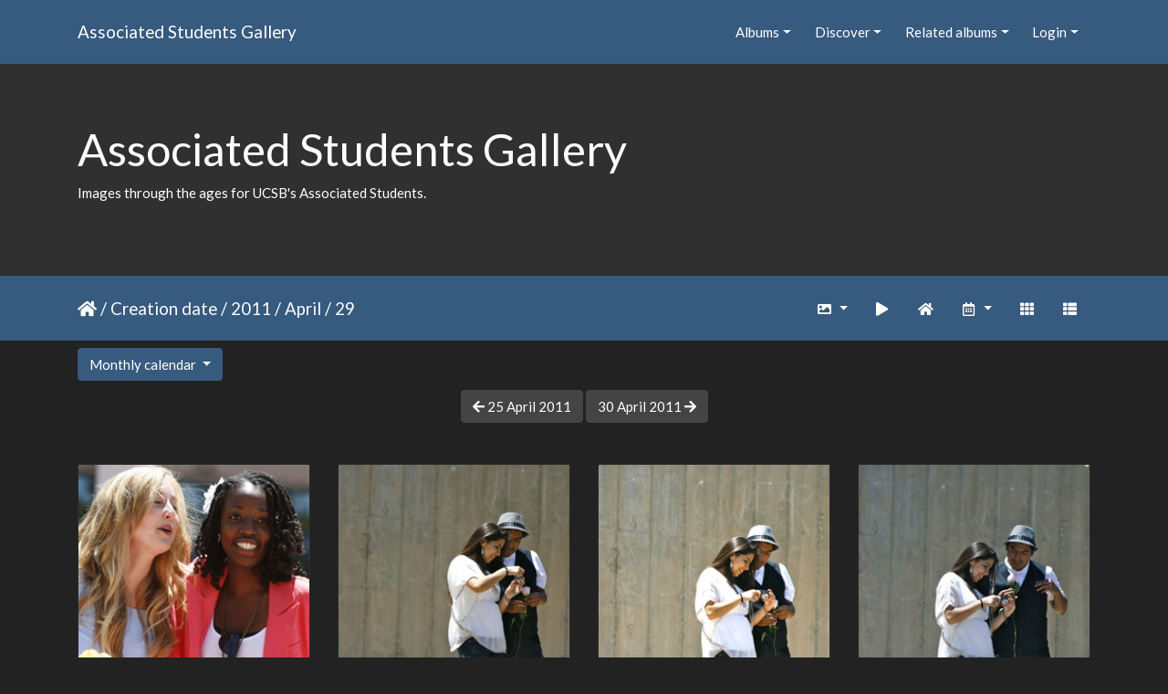

--- FILE ---
content_type: text/html; charset=utf-8
request_url: https://gallery.as.ucsb.edu/index.php?/categories/created-monthly-calendar-2011-4-29/start-225&display=2small
body_size: 242406
content:
<!DOCTYPE html>
<html lang="en" dir="ltr">
<head>
    <meta http-equiv="Content-Type" content="text/html; charset=utf-8">
    <meta name="generator" content="Piwigo (aka PWG), see piwigo.org">
    <meta name="viewport" content="width=device-width, initial-scale=1.0, maximum-scale=1.0, viewport-fit=cover">
    <meta name="mobile-web-app-capable" content="yes">
    <meta name="apple-mobile-web-app-capable" content="yes">
    <meta name="apple-mobile-web-app-status-bar-style" content="black-translucent">
    <meta http-equiv="X-UA-Compatible" content="IE=edge">
    <meta name="description" content="Home">

    <title>Associated Students Gallery</title>
    <link rel="shortcut icon" type="image/x-icon" href="themes/default/icon/favicon.ico">
    <link rel="icon" sizes="192x192" href="themes/bootstrap_darkroom/img/logo.png">
    <link rel="apple-touch-icon" sizes="192x192" href="themes/bootstrap_darkroom/img/logo.png">
    <link rel="start" title="Home" href="/" >
    <link rel="search" title="Search" href="search.php">
    <link rel="canonical" href="index.php?/categories/created-monthly-calendar-2011-4-29/start-225">

     <link rel="stylesheet" type="text/css" href="_data/combined/15cvc0r.css">

    <meta name="robots" content="noindex,nofollow">
</head>

<body id="theCategoryPage" class="section-categories "  data-infos='{"section":"categories"}'>

<div id="wrapper">
        <nav class="navbar navbar-expand-lg navbar-main bg-primary navbar-dark">
            <div class="container">
                <a class="navbar-brand mr-auto" href="/">Associated Students Gallery</a>
                <button type="button" class="navbar-toggler" data-toggle="collapse" data-target="#navbar-menubar" aria-controls="navbar-menubar" aria-expanded="false" aria-label="Toggle navigation">
                    <span class="fas fa-bars"></span>
                </button>
                <div class="collapse navbar-collapse" id="navbar-menubar">
<!-- Start of menubar.tpl -->
<ul class="navbar-nav ml-auto">
<li id="categoriesDropdownMenu" class="nav-item dropdown">
    <a href="#" class="nav-link dropdown-toggle" data-toggle="dropdown">Albums</a>
    <div class="dropdown-menu dropdown-menu-right" role="menu">
        <a class="dropdown-item" data-level="0" href="index.php?/category/444">
            AS One Retreat
            <span class="badge badge-secondary ml-2" title="58 photos in 1 sub-album">58</span>
        </a>
        <a class="dropdown-item" data-level="0" href="index.php?/category/414">
            Convocation
            <span class="badge badge-secondary ml-2" title="69 photos in 1 sub-album">69</span>
        </a>
        <a class="dropdown-item" data-level="0" href="index.php?/category/academic-affairs-board">
            Academic Affairs Board
            <span class="badge badge-secondary ml-2" title="21 photos in 1 sub-album">21</span>
        </a>
        <a class="dropdown-item" data-level="0" href="index.php?/category/as-awards-ceremonies">
            Awards Banquets
            <span class="badge badge-secondary ml-2" title="442 photos in 5 sub-albums">442</span>
        </a>
        <a class="dropdown-item" data-level="0" href="index.php?/category/bikes">
            Bike Committee formerly B.I.K.E.S.
            <span class="badge badge-secondary ml-2" title="143 photos in 3 sub-albums">143</span>
        </a>
        <a class="dropdown-item" data-level="0" href="index.php?/category/campus-shots">
            Campus Shots
            <span class="badge badge-secondary ml-2" title="94 photos in 5 sub-albums">94</span>
        </a>
        <a class="dropdown-item" data-level="0" href="index.php?/category/coastal-fund">
            Coastal Fund formerly Shoreline Preservation Fund
            <span class="badge badge-secondary ml-2" title="688 photos in 20 sub-albums">688</span>
        </a>
        <a class="dropdown-item" data-level="0" href="index.php?/category/commission-on-disability-equality-code">
            Commission on Disability Equality (CODE), formerly CODA
            <span class="badge badge-secondary ml-2" title="32 photos in 2 sub-albums">32</span>
        </a>
        <a class="dropdown-item" data-level="0" href="index.php?/category/committee-on-committees">
            Committee on Committees (COC)
            <span class="badge badge-secondary ml-2" title="17 photos in 1 sub-album">17</span>
        </a>
        <a class="dropdown-item" data-level="0" href="index.php?/category/community-affairs-board">
            Community Affairs Board (CAB)
            <span class="badge badge-secondary ml-2" title="3943 photos in 103 sub-albums">3943</span>
        </a>
        <a class="dropdown-item" data-level="0" href="index.php?/category/387">
            Creative Media Unit (CMU) 
            <span class="badge badge-secondary ml-2" title="76 photos in 1 sub-album">76</span>
        </a>
        <a class="dropdown-item" data-level="0" href="index.php?/category/415">
            Department of Public Worms (DPW)
            <span class="badge badge-secondary ml-2" title="25 photos in 1 sub-album">25</span>
        </a>
        <a class="dropdown-item" data-level="0" href="index.php?/category/elections">
            Elections Board formerly Elections Committee
            <span class="badge badge-secondary ml-2" title="3258 photos in 26 sub-albums">3258</span>
        </a>
        <a class="dropdown-item" data-level="0" href="index.php?/category/eab">
            Environmental Affairs Board (EAB)
            <span class="badge badge-secondary ml-2" title="5436 photos in 106 sub-albums">5436</span>
        </a>
        <a class="dropdown-item" data-level="0" href="index.php?/category/office-of-the-evpla">
            External Vice President for Local Affairs (EVPLA)
            <span class="badge badge-secondary ml-2" title="114 photos in 2 sub-albums">114</span>
        </a>
        <a class="dropdown-item" data-level="0" href="index.php?/category/evpsa-office">
            External Vice President for Statewide Affairs (EVPSA)
            <span class="badge badge-secondary ml-2" title="18 photos in 2 sub-albums">18</span>
        </a>
        <a class="dropdown-item" data-level="0" href="index.php?/category/406">
            Food Bank
            <span class="badge badge-secondary ml-2" title="160 photos in 1 sub-album">160</span>
        </a>
        <a class="dropdown-item" data-level="0" href="index.php?/category/ivcrc">
            Isla Vista Community Relations Committee (IVCRC)
            <span class="badge badge-secondary ml-2" title="3010 photos in 7 sub-albums">3010</span>
        </a>
        <a class="dropdown-item" data-level="0" href="index.php?/category/iv-strong">
            IV Strong
            <span class="badge badge-secondary ml-2" title="113 photos in this album">113</span>
        </a>
        <a class="dropdown-item" data-level="0" href="index.php?/category/417">
            Isla Vista Tenants Union (IVTU)
            <span class="badge badge-secondary ml-2" title="12 photos in 1 sub-album">12</span>
        </a>
        <a class="dropdown-item" data-level="0" href="index.php?/category/kcsb-919-fm-wwwkcsborg">
            KCSB 91.9 FM (www.kcsb.org)
            <span class="badge badge-secondary ml-2" title="1035 photos in 13 sub-albums">1035</span>
        </a>
        <a class="dropdown-item" data-level="0" href="index.php?/category/miscellaneous-pictures">
            Miscellaneous Photos & Events
            <span class="badge badge-secondary ml-2" title="1066 photos in 17 sub-albums">1066</span>
        </a>
        <a class="dropdown-item" data-level="0" href="index.php?/category/osl-activities-fair">
            Office of Student Life (OSL) Activities Fairs
            <span class="badge badge-secondary ml-2" title="295 photos in 3 sub-albums">295</span>
        </a>
        <a class="dropdown-item" data-level="0" href="index.php?/category/office-of-the-student-advocate-general">
            Office of the Student Advocate (OSA)
            <span class="badge badge-secondary ml-2" title="38 photos in 2 sub-albums">38</span>
        </a>
        <a class="dropdown-item" data-level="0" href="index.php?/category/as-program-board">
            Program Board (ASPB)
            <span class="badge badge-secondary ml-2" title="7211 photos in 30 sub-albums">7211</span>
        </a>
        <a class="dropdown-item" data-level="0" href="index.php?/category/as-queer-commission">
            Queer Commission
            <span class="badge badge-secondary ml-2" title="2578 photos in 14 sub-albums">2578</span>
        </a>
        <a class="dropdown-item" data-level="0" href="index.php?/category/as-recycling">
            Recycling
            <span class="badge badge-secondary ml-2" title="7 photos in 1 sub-album">7</span>
        </a>
        <a class="dropdown-item" data-level="0" href="index.php?/category/420">
            Staff
            <span class="badge badge-secondary ml-2" title="10 photos in 2 sub-albums">10</span>
        </a>
        <a class="dropdown-item" data-level="0" href="index.php?/category/score">
            Student Commission on Racial Equality (S.C.O.R.E.)
            <span class="badge badge-secondary ml-2" title="23 photos in 1 sub-album">23</span>
        </a>
        <a class="dropdown-item" data-level="0" href="index.php?/category/student-government">
            Student Government
            <span class="badge badge-secondary ml-2" title="293 photos in 5 sub-albums">293</span>
        </a>
        <a class="dropdown-item" data-level="0" href="index.php?/category/student-initiated-recruitment-retention-committee">
            Student Initiated Recruitment & Retention Committee (SIRRC)
            <span class="badge badge-secondary ml-2" title="57 photos in 4 sub-albums">57</span>
        </a>
        <a class="dropdown-item" data-level="0" href="index.php?/category/student-lobby">
            Student Lobby
            <span class="badge badge-secondary ml-2" title="159 photos in 2 sub-albums">159</span>
        </a>
        <a class="dropdown-item" data-level="0" href="index.php?/category/take-back-the-night">
            Take Back The Night (TBTN)
            <span class="badge badge-secondary ml-2" title="10 photos in 1 sub-album">10</span>
        </a>
        <a class="dropdown-item" data-level="0" href="index.php?/category/womyn-s-commission">
            Womyn's Commission
            <span class="badge badge-secondary ml-2" title="58 photos in 1 sub-album">58</span>
        </a>
        <div class="dropdown-divider"></div>
        <div class="dropdown-header">30482 photos</div>
    </div>
</li>
    <li class="nav-item dropdown">                                                                                                                                                   
        <a href="#" class="nav-link dropdown-toggle" data-toggle="dropdown">Discover</a>
        <div class="dropdown-menu dropdown-menu-right" role="menu">
      <div class="dropdown-header">
        <form class="navbar-form" role="search" action="qsearch.php" method="get" id="quicksearch" onsubmit="return this.q.value!='' && this.q.value!=qsearch_prompt;">
            <div class="form-group">
                <input type="text" name="q" id="qsearchInput" class="form-control" placeholder="Quick search" />
            </div>
        </form>
      </div>
      <div class="dropdown-divider"></div>
      <a class="dropdown-item" href="tags.php" title="display available tags">Tags
          <span class="badge badge-secondary ml-2">24</span>      </a>
      <a class="dropdown-item" href="search.php" title="search" rel="search">Search
                </a>
      <a class="dropdown-item" href="comments.php" title="display last user comments">Comments
          <span class="badge badge-secondary ml-2">0</span>      </a>
      <a class="dropdown-item" href="about.php" title="About Piwigo">About
                </a>
      <a class="dropdown-item" href="notification.php" title="RSS feed" rel="nofollow">Notification
                </a>
            <div class="dropdown-divider"></div>
		<a class="dropdown-item" href="index.php?/most_visited" title="display most visited photos">Most visited</a>
		<a class="dropdown-item" href="index.php?/best_rated" title="display best rated photos">Best rated</a>
		<a class="dropdown-item" href="index.php?/recent_pics" title="display most recent photos">Recent photos</a>
		<a class="dropdown-item" href="index.php?/recent_cats" title="display recently updated albums">Recent albums</a>
		<a class="dropdown-item" href="random.php" title="display a set of random photos" rel="nofollow">Random photos</a>
		<a class="dropdown-item" href="index.php?/created-monthly-calendar" title="display each day with photos, month per month" rel="nofollow">Calendar</a>
        </div>
    </li>
<li id="relatedCategoriesDropdownMenu" class="nav-item dropdown">
    <a href="#" class="nav-link dropdown-toggle" data-toggle="dropdown">Related albums</a>
    <div class="dropdown-menu dropdown-menu-right" role="menu">
       <span class="dropdown-item" data-level="0">Community Affairs Board (CAB)
        <span class="badge badge-secondary ml-2" title="sub-albums">1</span>
       </span>
       <span class="dropdown-item" data-level="1">CAB 2010/2011
        <span class="badge badge-secondary ml-2" title="sub-albums">1</span>
       </span>
       <span class="dropdown-item" data-level="2">Spring 2011
        <span class="badge badge-secondary ml-2" title="sub-albums">1</span>
       </span>
       <a href="index.php?/category/flpeastersocial"  rel="nofollow" class="dropdown-item" data-level="3">Family Literacy Program Easter Social 2011
        <span class="badge badge-primary ml-2" title="">142</span>
       </a>
       <span class="dropdown-item" data-level="0">Queer Commission
        <span class="badge badge-secondary ml-2" title="sub-albums">2</span>
       </span>
       <a href="index.php?/category/queer-wedding-2011"  rel="nofollow" class="dropdown-item" data-level="1">Queer Wedding 2011
        <span class="badge badge-primary ml-2" title="">259</span>
       </a>
       <a href="index.php?/category/queer-wedding-2011-2"  rel="nofollow" class="dropdown-item" data-level="1">Queer Wedding 2011
        <span class="badge badge-primary ml-2" title="">1</span>
       </a>
    </div>
</li>

<li class="nav-item dropdown" id="identificationDropdown">
    <a href="#" class="nav-link dropdown-toggle" data-toggle="dropdown">Login</a>
    <div class="dropdown-menu dropdown-menu-right" role="menu">
<div class="dropdown-header"><form class="navbar-form" method="post" action="identification.php" id="quickconnect"><div class="form-group"><input class="form-control mb-2" type="text" name="username" id="username" value="" placeholder="Username"><input class="form-control" type="password" name="password" id="password" placeholder="Password"></div><div class="form-check checkbox"><label class="form-check-label"><input class="form-check-input" type="checkbox" name="remember_me" id="remember_me" value="1"> Auto login</label></div><input type="hidden" name="redirect" value="%2Findex.php%3F%2Fcategories%2Fcreated-monthly-calendar-2011-4-29%2Fstart-225%26display%3D2small"><button type="submit" class="btn btn-primary btn-raised" name="login">Login</button></form></div>    </div>
</li>
</ul>
<!-- End of menubar.tpl -->

                </div>
            </div>
        </nav>

        <div class="jumbotron mb-0">
            <div class="container">
                <div id="theHeader"><h1>Associated Students Gallery</h1>

<p>Images through the ages for UCSB's Associated Students.</p></div>
            </div>
        </div>




<!-- End of header.tpl -->
<!-- Start of index.tpl -->



    <nav class="navbar navbar-expand-lg navbar-contextual navbar-dark bg-primary sticky-top mb-2">
        <div class="container">
            <div class="navbar-brand mr-auto">
                <a href="/" title="Home"><i class="fas fa-home" aria-hidden="true"></i></a> / <a href="index.php?/categories/created-monthly-calendar">Creation date</a> / <a href="index.php?/categories/created-monthly-calendar-2011">2011</a> / <a href="index.php?/categories/created-monthly-calendar-2011-4">April</a> / <span class="calInHere">29</span>

  
            </div>
            <button type="button" class="navbar-toggler" data-toggle="collapse" data-target="#secondary-navbar" aria-controls="secondary-navbar" aria-expanded="false" aria-label="Toggle navigation">
                <span class="fas fa-bars"></span>
            </button>
            <div class="navbar-collapse collapse justify-content-end" id="secondary-navbar">
                <ul class="navbar-nav">
                
                    <li class="nav-item dropdown">
                        <a href="#" class="nav-link dropdown-toggle" data-toggle="dropdown" title="Photo sizes">
                            <i class="fas fa-image fa-fw" aria-hidden="true"></i><span class="d-lg-none ml-2">Photo sizes</span>
                        </a>
                        <div class="dropdown-menu dropdown-menu-right" role="menu">
                            <a class="dropdown-item" href="index.php?/categories/created-monthly-calendar-2011-4-29/start-225&amp;display=square" rel="nofollow">Square</a>
                            <a class="dropdown-item" href="index.php?/categories/created-monthly-calendar-2011-4-29/start-225&amp;display=thumb" rel="nofollow">Thumbnail</a>
                            <a class="dropdown-item active" href="index.php?/categories/created-monthly-calendar-2011-4-29/start-225&amp;display=2small" rel="nofollow">XXS - tiny</a>
                            <a class="dropdown-item" href="index.php?/categories/created-monthly-calendar-2011-4-29/start-225&amp;display=xsmall" rel="nofollow">XS - extra small</a>
                            <a class="dropdown-item" href="index.php?/categories/created-monthly-calendar-2011-4-29/start-225&amp;display=small" rel="nofollow">S - small</a>
                            <a class="dropdown-item" href="index.php?/categories/created-monthly-calendar-2011-4-29/start-225&amp;display=medium" rel="nofollow">M - medium</a>
                            <a class="dropdown-item" href="index.php?/categories/created-monthly-calendar-2011-4-29/start-225&amp;display=large" rel="nofollow">L - large</a>
                        </div>
                    </li>
                    <li class="nav-item">
                        <a class="nav-link" href="javascript:;" id="startSlideshow" title="slideshow" rel="nofollow">
                            <i class="fas fa-play fa-fw" aria-hidden="true"></i><span class="d-lg-none ml-2 text-capitalize">slideshow</span>
                        </a>
                    </li>
                    <li class="nav-item">
                        <a class="nav-link" href="index.php?/categories" title="return to normal view mode"><i class="fas fa-home fa-fw" aria-hidden="true"></i><span class="d-lg-none ml-2">return to normal view mode</span></a>
                    </li>
                    <li class="nav-item dropdown">
                        <a href="#" class="nav-link dropdown-toggle" data-toggle="dropdown" title="Calendar">
                            <i class="far fa-calendar-alt fa-fw" aria-hidden="true"></i><span class="d-lg-none ml-2">Calendar</span>
                        </a>
                        <div class="dropdown-menu dropdown-menu-right">
                            <a class="dropdown-item d-block" href="index.php?/categories/posted-monthly-calendar" title="display a calendar by posted date" rel="nofollow">
                                <i class="fas fa-calendar-plus fa-fw d-inline" aria-hidden="true"></i> display a calendar by posted date
                            </a>
                        </div>
                    </li>
                    <li id="btn-grid" class="nav-item">
                        <a class="nav-link" href="javascript:;" title="Grid view">
                            <i class="fas fa-th fa-fw"></i><span class="d-lg-none ml-2">Grid view</span>
                        </a>
                    </li>
                    <li id="btn-list" class="nav-item">
                        <a class="nav-link" href="javascript:;" title="List view">
                            <i class="fas fa-th-list fa-fw"></i><span class="d-lg-none ml-2">List view</span>
                        </a>
                    </li>
                </ul>
            </div>
        </div>
    </nav>




<div class="container">

    <div id="calendar-select" class="btn-group">
        <button id="calendar-view" type="button" class="btn btn-primary btn-raised dropdown-toggle" data-toggle="dropdown" aria-haspopup="true" aria-expanded="false">
            Monthly calendar        </button>
        <div class="dropdown-menu" aria-labelledby="calendar-view">
                <a class="dropdown-item " href="index.php?/categories/created-monthly-list-2011-4-29/start-225">Monthly list</a>
                <a class="dropdown-item  active" href="index.php?/categories/created-monthly-calendar-2011-4-29/start-225">Monthly calendar</a>
                <a class="dropdown-item " href="index.php?/categories/created-weekly-list-2011/start-225">Weekly list</a>
        </div>
    </div>

<div id="calendar-nav">
        <a id="calendar-prev" class="btn btn-secondary pull-left" href="index.php?/categories/created-monthly-calendar-2011-4-25"><span class="fas fa-arrow-left"></span> 25 April 2011</a>
        <a id="calendar-next" class="btn btn-secondary pull-right" href="index.php?/categories/created-monthly-calendar-2011-4-30">30 April 2011 <span class="fas fa-arrow-right"></span></a>
</div>





    <div id="content" class="content-grid pt-3">




        <!-- Start of thumbnails -->
        <div id="thumbnails" class="row">



    
    
    
    

<div class="col-outer  col-xl-3 col-lg-4 col-md-4 col-sm-6 col-12" data-grid-classes=" col-xl-3 col-lg-4 col-md-4 col-sm-6 col-12">
    <div class="card card-thumbnail path-ext-jpg file-ext-jpg">
      <div class="h-100">
        <a href="picture.php?/21785/categories/created-monthly-calendar-2011-4-29" data-index="225" class="ripple">
            <img class="card-img-top thumb-img" src="_data/i/galleries/queercomm/QueerWedding11/MG_4449-cu_e240.JPG" alt="_MG_4449.JPG" title="_MG_4449.JPG (1881 visits)">
        </a>
        <div class="card-body">
            <h6 class="card-title">
            </h6>
        </div>
      </div>
    </div>
</div>



    
    
    
    

<div class="col-outer  col-xl-3 col-lg-4 col-md-4 col-sm-6 col-12" data-grid-classes=" col-xl-3 col-lg-4 col-md-4 col-sm-6 col-12">
    <div class="card card-thumbnail path-ext-jpg file-ext-jpg">
      <div class="h-100">
        <a href="picture.php?/21786/categories/created-monthly-calendar-2011-4-29" data-index="226" class="ripple">
            <img class="card-img-top thumb-img" src="_data/i/galleries/queercomm/QueerWedding11/MG_4450-cu_e240.JPG" alt="_MG_4450.JPG" title="_MG_4450.JPG (1925 visits)">
        </a>
        <div class="card-body">
            <h6 class="card-title">
            </h6>
        </div>
      </div>
    </div>
</div>



    
    
    
    

<div class="col-outer  col-xl-3 col-lg-4 col-md-4 col-sm-6 col-12" data-grid-classes=" col-xl-3 col-lg-4 col-md-4 col-sm-6 col-12">
    <div class="card card-thumbnail path-ext-jpg file-ext-jpg">
      <div class="h-100">
        <a href="picture.php?/21787/categories/created-monthly-calendar-2011-4-29" data-index="227" class="ripple">
            <img class="card-img-top thumb-img" src="_data/i/galleries/queercomm/QueerWedding11/MG_4451-cu_e240.JPG" alt="_MG_4451.JPG" title="_MG_4451.JPG (1744 visits)">
        </a>
        <div class="card-body">
            <h6 class="card-title">
            </h6>
        </div>
      </div>
    </div>
</div>



    
    
    
    

<div class="col-outer  col-xl-3 col-lg-4 col-md-4 col-sm-6 col-12" data-grid-classes=" col-xl-3 col-lg-4 col-md-4 col-sm-6 col-12">
    <div class="card card-thumbnail path-ext-jpg file-ext-jpg">
      <div class="h-100">
        <a href="picture.php?/21788/categories/created-monthly-calendar-2011-4-29" data-index="228" class="ripple">
            <img class="card-img-top thumb-img" src="_data/i/galleries/queercomm/QueerWedding11/MG_4452-cu_e240.JPG" alt="_MG_4452.JPG" title="_MG_4452.JPG (1849 visits)">
        </a>
        <div class="card-body">
            <h6 class="card-title">
            </h6>
        </div>
      </div>
    </div>
</div>



    
    
    
    

<div class="col-outer  col-xl-3 col-lg-4 col-md-4 col-sm-6 col-12" data-grid-classes=" col-xl-3 col-lg-4 col-md-4 col-sm-6 col-12">
    <div class="card card-thumbnail path-ext-jpg file-ext-jpg">
      <div class="h-100">
        <a href="picture.php?/21789/categories/created-monthly-calendar-2011-4-29" data-index="229" class="ripple">
            <img class="card-img-top thumb-img" src="_data/i/galleries/queercomm/QueerWedding11/MG_4453-cu_e240.JPG" alt="_MG_4453.JPG" title="_MG_4453.JPG (1743 visits)">
        </a>
        <div class="card-body">
            <h6 class="card-title">
            </h6>
        </div>
      </div>
    </div>
</div>



    
    
    
    

<div class="col-outer  col-xl-3 col-lg-4 col-md-4 col-sm-6 col-12" data-grid-classes=" col-xl-3 col-lg-4 col-md-4 col-sm-6 col-12">
    <div class="card card-thumbnail path-ext-jpg file-ext-jpg">
      <div class="h-100">
        <a href="picture.php?/21790/categories/created-monthly-calendar-2011-4-29" data-index="230" class="ripple">
            <img class="card-img-top thumb-img" src="_data/i/galleries/queercomm/QueerWedding11/MG_4453_2-cu_e240.JPG" alt="_MG_4453_2.JPG" title="_MG_4453_2.JPG (1751 visits)">
        </a>
        <div class="card-body">
            <h6 class="card-title">
            </h6>
        </div>
      </div>
    </div>
</div>



    
    
    
    

<div class="col-outer  col-xl-3 col-lg-4 col-md-4 col-sm-6 col-12" data-grid-classes=" col-xl-3 col-lg-4 col-md-4 col-sm-6 col-12">
    <div class="card card-thumbnail path-ext-jpg file-ext-jpg">
      <div class="h-100">
        <a href="picture.php?/21791/categories/created-monthly-calendar-2011-4-29" data-index="231" class="ripple">
            <img class="card-img-top thumb-img" src="_data/i/galleries/queercomm/QueerWedding11/MG_4454-cu_e240.JPG" alt="_MG_4454.JPG" title="_MG_4454.JPG (1828 visits)">
        </a>
        <div class="card-body">
            <h6 class="card-title">
            </h6>
        </div>
      </div>
    </div>
</div>



    
    
    
    

<div class="col-outer  col-xl-3 col-lg-4 col-md-4 col-sm-6 col-12" data-grid-classes=" col-xl-3 col-lg-4 col-md-4 col-sm-6 col-12">
    <div class="card card-thumbnail path-ext-jpg file-ext-jpg">
      <div class="h-100">
        <a href="picture.php?/21792/categories/created-monthly-calendar-2011-4-29" data-index="232" class="ripple">
            <img class="card-img-top thumb-img" src="_data/i/galleries/queercomm/QueerWedding11/MG_4455-cu_e240.JPG" alt="_MG_4455.JPG" title="_MG_4455.JPG (1835 visits)">
        </a>
        <div class="card-body">
            <h6 class="card-title">
            </h6>
        </div>
      </div>
    </div>
</div>



    
    
    
    

<div class="col-outer  col-xl-3 col-lg-4 col-md-4 col-sm-6 col-12" data-grid-classes=" col-xl-3 col-lg-4 col-md-4 col-sm-6 col-12">
    <div class="card card-thumbnail path-ext-jpg file-ext-jpg">
      <div class="h-100">
        <a href="picture.php?/21793/categories/created-monthly-calendar-2011-4-29" data-index="233" class="ripple">
            <img class="card-img-top thumb-img" src="_data/i/galleries/queercomm/QueerWedding11/MG_4456-cu_e240.JPG" alt="_MG_4456.JPG" title="_MG_4456.JPG (1980 visits)">
        </a>
        <div class="card-body">
            <h6 class="card-title">
            </h6>
        </div>
      </div>
    </div>
</div>



    
    
    
    

<div class="col-outer  col-xl-3 col-lg-4 col-md-4 col-sm-6 col-12" data-grid-classes=" col-xl-3 col-lg-4 col-md-4 col-sm-6 col-12">
    <div class="card card-thumbnail path-ext-jpg file-ext-jpg">
      <div class="h-100">
        <a href="picture.php?/21794/categories/created-monthly-calendar-2011-4-29" data-index="234" class="ripple">
            <img class="card-img-top thumb-img" src="_data/i/galleries/queercomm/QueerWedding11/MG_4457-cu_e240.JPG" alt="_MG_4457.JPG" title="_MG_4457.JPG (1999 visits)">
        </a>
        <div class="card-body">
            <h6 class="card-title">
            </h6>
        </div>
      </div>
    </div>
</div>



    
    
    
    

<div class="col-outer  col-xl-3 col-lg-4 col-md-4 col-sm-6 col-12" data-grid-classes=" col-xl-3 col-lg-4 col-md-4 col-sm-6 col-12">
    <div class="card card-thumbnail path-ext-jpg file-ext-jpg">
      <div class="h-100">
        <a href="picture.php?/21795/categories/created-monthly-calendar-2011-4-29" data-index="235" class="ripple">
            <img class="card-img-top thumb-img" src="_data/i/galleries/queercomm/QueerWedding11/MG_4458-cu_e240.JPG" alt="_MG_4458.JPG" title="_MG_4458.JPG (1892 visits)">
        </a>
        <div class="card-body">
            <h6 class="card-title">
            </h6>
        </div>
      </div>
    </div>
</div>



    
    
    
    

<div class="col-outer  col-xl-3 col-lg-4 col-md-4 col-sm-6 col-12" data-grid-classes=" col-xl-3 col-lg-4 col-md-4 col-sm-6 col-12">
    <div class="card card-thumbnail path-ext-jpg file-ext-jpg">
      <div class="h-100">
        <a href="picture.php?/21796/categories/created-monthly-calendar-2011-4-29" data-index="236" class="ripple">
            <img class="card-img-top thumb-img" src="_data/i/galleries/queercomm/QueerWedding11/MG_4459-cu_e240.JPG" alt="_MG_4459.JPG" title="_MG_4459.JPG (1877 visits)">
        </a>
        <div class="card-body">
            <h6 class="card-title">
            </h6>
        </div>
      </div>
    </div>
</div>



    
    
    
    

<div class="col-outer  col-xl-3 col-lg-4 col-md-4 col-sm-6 col-12" data-grid-classes=" col-xl-3 col-lg-4 col-md-4 col-sm-6 col-12">
    <div class="card card-thumbnail path-ext-jpg file-ext-jpg">
      <div class="h-100">
        <a href="picture.php?/21797/categories/created-monthly-calendar-2011-4-29" data-index="237" class="ripple">
            <img class="card-img-top thumb-img" src="_data/i/galleries/queercomm/QueerWedding11/MG_4460-cu_e240.JPG" alt="_MG_4460.JPG" title="_MG_4460.JPG (1997 visits)">
        </a>
        <div class="card-body">
            <h6 class="card-title">
            </h6>
        </div>
      </div>
    </div>
</div>



    
    
    
    

<div class="col-outer  col-xl-3 col-lg-4 col-md-4 col-sm-6 col-12" data-grid-classes=" col-xl-3 col-lg-4 col-md-4 col-sm-6 col-12">
    <div class="card card-thumbnail path-ext-jpg file-ext-jpg">
      <div class="h-100">
        <a href="picture.php?/21798/categories/created-monthly-calendar-2011-4-29" data-index="238" class="ripple">
            <img class="card-img-top thumb-img" src="_data/i/galleries/queercomm/QueerWedding11/MG_4461-cu_e240.JPG" alt="_MG_4461.JPG" title="_MG_4461.JPG (1923 visits)">
        </a>
        <div class="card-body">
            <h6 class="card-title">
            </h6>
        </div>
      </div>
    </div>
</div>



    
    
    
    

<div class="col-outer  col-xl-3 col-lg-4 col-md-4 col-sm-6 col-12" data-grid-classes=" col-xl-3 col-lg-4 col-md-4 col-sm-6 col-12">
    <div class="card card-thumbnail path-ext-jpg file-ext-jpg">
      <div class="h-100">
        <a href="picture.php?/21799/categories/created-monthly-calendar-2011-4-29" data-index="239" class="ripple">
            <img class="card-img-top thumb-img" src="_data/i/galleries/queercomm/QueerWedding11/MG_4462-cu_e240.JPG" alt="_MG_4462.JPG" title="_MG_4462.JPG (1927 visits)">
        </a>
        <div class="card-body">
            <h6 class="card-title">
            </h6>
        </div>
      </div>
    </div>
</div>
</div>
        <div id="photoSwipeData">
            <a href="picture.php?/23107/categories/created-monthly-calendar-2011-4-29" data-index="0" data-name="IMG_7346.jpg" data-description="" data-src-medium="i.php?/galleries/queercomm/wedding11/IMG_7346-me.jpg" data-size-medium="396 x 594" data-src-large="_data/i/galleries/queercomm/wedding11/IMG_7346-la.jpg" data-size-large="504 x 756" data-src-xlarge="i.php?/galleries/queercomm/wedding11/IMG_7346-xx.jpg" data-size-xlarge="828 x 1242"></a>
            <a href="picture.php?/21498/categories/created-monthly-calendar-2011-4-29" data-index="1" data-name="_MG_4141_2.JPG" data-description="" data-src-medium="_data/i/galleries/queercomm/QueerWedding11/MG_4141_2-me.JPG" data-size-medium="636 x 594" data-src-large="_data/i/galleries/queercomm/QueerWedding11/MG_4141_2-la.JPG" data-size-large="809 x 756" data-src-xlarge="./galleries/queercomm/QueerWedding11/MG_4141_2.JPG" data-size-xlarge="1193 x 1114"></a>
            <a href="picture.php?/21562/categories/created-monthly-calendar-2011-4-29" data-index="2" data-name="_MG_4210.JPG" data-description="" data-src-medium="_data/i/galleries/queercomm/QueerWedding11/MG_4210-me.JPG" data-size-medium="792 x 528" data-src-large="_data/i/galleries/queercomm/QueerWedding11/MG_4210-la.JPG" data-size-large="1008 x 672" data-src-xlarge="_data/i/galleries/queercomm/QueerWedding11/MG_4210-xx.JPG" data-size-xlarge="1656 x 1104"></a>
            <a href="picture.php?/21563/categories/created-monthly-calendar-2011-4-29" data-index="3" data-name="_MG_4211.JPG" data-description="" data-src-medium="_data/i/galleries/queercomm/QueerWedding11/MG_4211-me.JPG" data-size-medium="792 x 528" data-src-large="_data/i/galleries/queercomm/QueerWedding11/MG_4211-la.JPG" data-size-large="1008 x 672" data-src-xlarge="_data/i/galleries/queercomm/QueerWedding11/MG_4211-xx.JPG" data-size-xlarge="1656 x 1104"></a>
            <a href="picture.php?/21564/categories/created-monthly-calendar-2011-4-29" data-index="4" data-name="_MG_4212.JPG" data-description="" data-src-medium="i.php?/galleries/queercomm/QueerWedding11/MG_4212-me.JPG" data-size-medium="792 x 528" data-src-large="_data/i/galleries/queercomm/QueerWedding11/MG_4212-la.JPG" data-size-large="1008 x 672" data-src-xlarge="_data/i/galleries/queercomm/QueerWedding11/MG_4212-xx.JPG" data-size-xlarge="1656 x 1104"></a>
            <a href="picture.php?/21565/categories/created-monthly-calendar-2011-4-29" data-index="5" data-name="_MG_4213.JPG" data-description="" data-src-medium="i.php?/galleries/queercomm/QueerWedding11/MG_4213-me.JPG" data-size-medium="792 x 528" data-src-large="_data/i/galleries/queercomm/QueerWedding11/MG_4213-la.JPG" data-size-large="1008 x 672" data-src-xlarge="_data/i/galleries/queercomm/QueerWedding11/MG_4213-xx.JPG" data-size-xlarge="1656 x 1104"></a>
            <a href="picture.php?/21566/categories/created-monthly-calendar-2011-4-29" data-index="6" data-name="_MG_4214.JPG" data-description="" data-src-medium="i.php?/galleries/queercomm/QueerWedding11/MG_4214-me.JPG" data-size-medium="792 x 528" data-src-large="_data/i/galleries/queercomm/QueerWedding11/MG_4214-la.JPG" data-size-large="1008 x 672" data-src-xlarge="_data/i/galleries/queercomm/QueerWedding11/MG_4214-xx.JPG" data-size-xlarge="1656 x 1104"></a>
            <a href="picture.php?/21567/categories/created-monthly-calendar-2011-4-29" data-index="7" data-name="_MG_4215.JPG" data-description="" data-src-medium="i.php?/galleries/queercomm/QueerWedding11/MG_4215-me.JPG" data-size-medium="792 x 528" data-src-large="_data/i/galleries/queercomm/QueerWedding11/MG_4215-la.JPG" data-size-large="1008 x 672" data-src-xlarge="_data/i/galleries/queercomm/QueerWedding11/MG_4215-xx.JPG" data-size-xlarge="1656 x 1104"></a>
            <a href="picture.php?/21568/categories/created-monthly-calendar-2011-4-29" data-index="8" data-name="_MG_4216.JPG" data-description="" data-src-medium="i.php?/galleries/queercomm/QueerWedding11/MG_4216-me.JPG" data-size-medium="792 x 528" data-src-large="_data/i/galleries/queercomm/QueerWedding11/MG_4216-la.JPG" data-size-large="1008 x 672" data-src-xlarge="_data/i/galleries/queercomm/QueerWedding11/MG_4216-xx.JPG" data-size-xlarge="1656 x 1104"></a>
            <a href="picture.php?/21569/categories/created-monthly-calendar-2011-4-29" data-index="9" data-name="_MG_4217.JPG" data-description="" data-src-medium="i.php?/galleries/queercomm/QueerWedding11/MG_4217-me.JPG" data-size-medium="792 x 528" data-src-large="_data/i/galleries/queercomm/QueerWedding11/MG_4217-la.JPG" data-size-large="1008 x 672" data-src-xlarge="_data/i/galleries/queercomm/QueerWedding11/MG_4217-xx.JPG" data-size-xlarge="1656 x 1104"></a>
            <a href="picture.php?/21570/categories/created-monthly-calendar-2011-4-29" data-index="10" data-name="_MG_4218.JPG" data-description="" data-src-medium="i.php?/galleries/queercomm/QueerWedding11/MG_4218-me.JPG" data-size-medium="792 x 528" data-src-large="_data/i/galleries/queercomm/QueerWedding11/MG_4218-la.JPG" data-size-large="1008 x 672" data-src-xlarge="_data/i/galleries/queercomm/QueerWedding11/MG_4218-xx.JPG" data-size-xlarge="1656 x 1104"></a>
            <a href="picture.php?/21571/categories/created-monthly-calendar-2011-4-29" data-index="11" data-name="_MG_4219.JPG" data-description="" data-src-medium="i.php?/galleries/queercomm/QueerWedding11/MG_4219-me.JPG" data-size-medium="792 x 528" data-src-large="_data/i/galleries/queercomm/QueerWedding11/MG_4219-la.JPG" data-size-large="1008 x 672" data-src-xlarge="_data/i/galleries/queercomm/QueerWedding11/MG_4219-xx.JPG" data-size-xlarge="1656 x 1104"></a>
            <a href="picture.php?/21572/categories/created-monthly-calendar-2011-4-29" data-index="12" data-name="_MG_4220.JPG" data-description="" data-src-medium="i.php?/galleries/queercomm/QueerWedding11/MG_4220-me.JPG" data-size-medium="792 x 528" data-src-large="_data/i/galleries/queercomm/QueerWedding11/MG_4220-la.JPG" data-size-large="1008 x 672" data-src-xlarge="_data/i/galleries/queercomm/QueerWedding11/MG_4220-xx.JPG" data-size-xlarge="1656 x 1104"></a>
            <a href="picture.php?/21573/categories/created-monthly-calendar-2011-4-29" data-index="13" data-name="_MG_4221.JPG" data-description="" data-src-medium="i.php?/galleries/queercomm/QueerWedding11/MG_4221-me.JPG" data-size-medium="792 x 528" data-src-large="_data/i/galleries/queercomm/QueerWedding11/MG_4221-la.JPG" data-size-large="1008 x 672" data-src-xlarge="_data/i/galleries/queercomm/QueerWedding11/MG_4221-xx.JPG" data-size-xlarge="1656 x 1104"></a>
            <a href="picture.php?/21574/categories/created-monthly-calendar-2011-4-29" data-index="14" data-name="_MG_4222.JPG" data-description="" data-src-medium="i.php?/galleries/queercomm/QueerWedding11/MG_4222-me.JPG" data-size-medium="792 x 528" data-src-large="_data/i/galleries/queercomm/QueerWedding11/MG_4222-la.JPG" data-size-large="1008 x 672" data-src-xlarge="_data/i/galleries/queercomm/QueerWedding11/MG_4222-xx.JPG" data-size-xlarge="1656 x 1104"></a>
            <a href="picture.php?/21575/categories/created-monthly-calendar-2011-4-29" data-index="15" data-name="_MG_4223.JPG" data-description="" data-src-medium="i.php?/galleries/queercomm/QueerWedding11/MG_4223-me.JPG" data-size-medium="792 x 528" data-src-large="_data/i/galleries/queercomm/QueerWedding11/MG_4223-la.JPG" data-size-large="1008 x 672" data-src-xlarge="_data/i/galleries/queercomm/QueerWedding11/MG_4223-xx.JPG" data-size-xlarge="1656 x 1104"></a>
            <a href="picture.php?/21576/categories/created-monthly-calendar-2011-4-29" data-index="16" data-name="_MG_4224.JPG" data-description="" data-src-medium="i.php?/galleries/queercomm/QueerWedding11/MG_4224-me.JPG" data-size-medium="792 x 528" data-src-large="_data/i/galleries/queercomm/QueerWedding11/MG_4224-la.JPG" data-size-large="1008 x 672" data-src-xlarge="_data/i/galleries/queercomm/QueerWedding11/MG_4224-xx.JPG" data-size-xlarge="1656 x 1104"></a>
            <a href="picture.php?/21577/categories/created-monthly-calendar-2011-4-29" data-index="17" data-name="_MG_4225.JPG" data-description="" data-src-medium="i.php?/galleries/queercomm/QueerWedding11/MG_4225-me.JPG" data-size-medium="792 x 528" data-src-large="_data/i/galleries/queercomm/QueerWedding11/MG_4225-la.JPG" data-size-large="1008 x 672" data-src-xlarge="_data/i/galleries/queercomm/QueerWedding11/MG_4225-xx.JPG" data-size-xlarge="1656 x 1104"></a>
            <a href="picture.php?/21578/categories/created-monthly-calendar-2011-4-29" data-index="18" data-name="_MG_4226.JPG" data-description="" data-src-medium="i.php?/galleries/queercomm/QueerWedding11/MG_4226-me.JPG" data-size-medium="792 x 528" data-src-large="_data/i/galleries/queercomm/QueerWedding11/MG_4226-la.JPG" data-size-large="1008 x 672" data-src-xlarge="_data/i/galleries/queercomm/QueerWedding11/MG_4226-xx.JPG" data-size-xlarge="1656 x 1104"></a>
            <a href="picture.php?/21579/categories/created-monthly-calendar-2011-4-29" data-index="19" data-name="_MG_4227.JPG" data-description="" data-src-medium="i.php?/galleries/queercomm/QueerWedding11/MG_4227-me.JPG" data-size-medium="792 x 528" data-src-large="_data/i/galleries/queercomm/QueerWedding11/MG_4227-la.JPG" data-size-large="1008 x 672" data-src-xlarge="_data/i/galleries/queercomm/QueerWedding11/MG_4227-xx.JPG" data-size-xlarge="1656 x 1104"></a>
            <a href="picture.php?/21580/categories/created-monthly-calendar-2011-4-29" data-index="20" data-name="_MG_4228.JPG" data-description="" data-src-medium="i.php?/galleries/queercomm/QueerWedding11/MG_4228-me.JPG" data-size-medium="792 x 528" data-src-large="_data/i/galleries/queercomm/QueerWedding11/MG_4228-la.JPG" data-size-large="1008 x 672" data-src-xlarge="_data/i/galleries/queercomm/QueerWedding11/MG_4228-xx.JPG" data-size-xlarge="1656 x 1104"></a>
            <a href="picture.php?/21581/categories/created-monthly-calendar-2011-4-29" data-index="21" data-name="_MG_4229.JPG" data-description="" data-src-medium="i.php?/galleries/queercomm/QueerWedding11/MG_4229-me.JPG" data-size-medium="792 x 528" data-src-large="_data/i/galleries/queercomm/QueerWedding11/MG_4229-la.JPG" data-size-large="1008 x 672" data-src-xlarge="_data/i/galleries/queercomm/QueerWedding11/MG_4229-xx.JPG" data-size-xlarge="1656 x 1104"></a>
            <a href="picture.php?/21582/categories/created-monthly-calendar-2011-4-29" data-index="22" data-name="_MG_4230.JPG" data-description="" data-src-medium="i.php?/galleries/queercomm/QueerWedding11/MG_4230-me.JPG" data-size-medium="792 x 528" data-src-large="_data/i/galleries/queercomm/QueerWedding11/MG_4230-la.JPG" data-size-large="1008 x 672" data-src-xlarge="_data/i/galleries/queercomm/QueerWedding11/MG_4230-xx.JPG" data-size-xlarge="1656 x 1104"></a>
            <a href="picture.php?/21583/categories/created-monthly-calendar-2011-4-29" data-index="23" data-name="_MG_4231.JPG" data-description="" data-src-medium="i.php?/galleries/queercomm/QueerWedding11/MG_4231-me.JPG" data-size-medium="792 x 528" data-src-large="_data/i/galleries/queercomm/QueerWedding11/MG_4231-la.JPG" data-size-large="1008 x 672" data-src-xlarge="_data/i/galleries/queercomm/QueerWedding11/MG_4231-xx.JPG" data-size-xlarge="1656 x 1104"></a>
            <a href="picture.php?/21584/categories/created-monthly-calendar-2011-4-29" data-index="24" data-name="_MG_4232.JPG" data-description="" data-src-medium="i.php?/galleries/queercomm/QueerWedding11/MG_4232-me.JPG" data-size-medium="792 x 528" data-src-large="_data/i/galleries/queercomm/QueerWedding11/MG_4232-la.JPG" data-size-large="1008 x 672" data-src-xlarge="_data/i/galleries/queercomm/QueerWedding11/MG_4232-xx.JPG" data-size-xlarge="1656 x 1104"></a>
            <a href="picture.php?/21585/categories/created-monthly-calendar-2011-4-29" data-index="25" data-name="_MG_4233.JPG" data-description="" data-src-medium="i.php?/galleries/queercomm/QueerWedding11/MG_4233-me.JPG" data-size-medium="792 x 528" data-src-large="_data/i/galleries/queercomm/QueerWedding11/MG_4233-la.JPG" data-size-large="1008 x 672" data-src-xlarge="_data/i/galleries/queercomm/QueerWedding11/MG_4233-xx.JPG" data-size-xlarge="1656 x 1104"></a>
            <a href="picture.php?/21586/categories/created-monthly-calendar-2011-4-29" data-index="26" data-name="_MG_4234.JPG" data-description="" data-src-medium="i.php?/galleries/queercomm/QueerWedding11/MG_4234-me.JPG" data-size-medium="792 x 528" data-src-large="_data/i/galleries/queercomm/QueerWedding11/MG_4234-la.JPG" data-size-large="1008 x 672" data-src-xlarge="_data/i/galleries/queercomm/QueerWedding11/MG_4234-xx.JPG" data-size-xlarge="1656 x 1104"></a>
            <a href="picture.php?/21587/categories/created-monthly-calendar-2011-4-29" data-index="27" data-name="_MG_4235.JPG" data-description="" data-src-medium="i.php?/galleries/queercomm/QueerWedding11/MG_4235-me.JPG" data-size-medium="792 x 528" data-src-large="_data/i/galleries/queercomm/QueerWedding11/MG_4235-la.JPG" data-size-large="1008 x 672" data-src-xlarge="_data/i/galleries/queercomm/QueerWedding11/MG_4235-xx.JPG" data-size-xlarge="1656 x 1104"></a>
            <a href="picture.php?/21588/categories/created-monthly-calendar-2011-4-29" data-index="28" data-name="_MG_4236.JPG" data-description="" data-src-medium="i.php?/galleries/queercomm/QueerWedding11/MG_4236-me.JPG" data-size-medium="792 x 528" data-src-large="_data/i/galleries/queercomm/QueerWedding11/MG_4236-la.JPG" data-size-large="1008 x 672" data-src-xlarge="_data/i/galleries/queercomm/QueerWedding11/MG_4236-xx.JPG" data-size-xlarge="1656 x 1104"></a>
            <a href="picture.php?/21589/categories/created-monthly-calendar-2011-4-29" data-index="29" data-name="_MG_4237.JPG" data-description="" data-src-medium="i.php?/galleries/queercomm/QueerWedding11/MG_4237-me.JPG" data-size-medium="792 x 528" data-src-large="_data/i/galleries/queercomm/QueerWedding11/MG_4237-la.JPG" data-size-large="1008 x 672" data-src-xlarge="_data/i/galleries/queercomm/QueerWedding11/MG_4237-xx.JPG" data-size-xlarge="1656 x 1104"></a>
            <a href="picture.php?/21590/categories/created-monthly-calendar-2011-4-29" data-index="30" data-name="_MG_4238.JPG" data-description="" data-src-medium="i.php?/galleries/queercomm/QueerWedding11/MG_4238-me.JPG" data-size-medium="792 x 528" data-src-large="_data/i/galleries/queercomm/QueerWedding11/MG_4238-la.JPG" data-size-large="1008 x 672" data-src-xlarge="_data/i/galleries/queercomm/QueerWedding11/MG_4238-xx.JPG" data-size-xlarge="1656 x 1104"></a>
            <a href="picture.php?/21591/categories/created-monthly-calendar-2011-4-29" data-index="31" data-name="_MG_4239.JPG" data-description="" data-src-medium="i.php?/galleries/queercomm/QueerWedding11/MG_4239-me.JPG" data-size-medium="792 x 528" data-src-large="_data/i/galleries/queercomm/QueerWedding11/MG_4239-la.JPG" data-size-large="1008 x 672" data-src-xlarge="_data/i/galleries/queercomm/QueerWedding11/MG_4239-xx.JPG" data-size-xlarge="1656 x 1104"></a>
            <a href="picture.php?/21592/categories/created-monthly-calendar-2011-4-29" data-index="32" data-name="_MG_4240.JPG" data-description="" data-src-medium="i.php?/galleries/queercomm/QueerWedding11/MG_4240-me.JPG" data-size-medium="792 x 528" data-src-large="_data/i/galleries/queercomm/QueerWedding11/MG_4240-la.JPG" data-size-large="1008 x 672" data-src-xlarge="_data/i/galleries/queercomm/QueerWedding11/MG_4240-xx.JPG" data-size-xlarge="1656 x 1104"></a>
            <a href="picture.php?/21593/categories/created-monthly-calendar-2011-4-29" data-index="33" data-name="_MG_4241.JPG" data-description="" data-src-medium="i.php?/galleries/queercomm/QueerWedding11/MG_4241-me.JPG" data-size-medium="792 x 528" data-src-large="_data/i/galleries/queercomm/QueerWedding11/MG_4241-la.JPG" data-size-large="1008 x 672" data-src-xlarge="_data/i/galleries/queercomm/QueerWedding11/MG_4241-xx.JPG" data-size-xlarge="1656 x 1104"></a>
            <a href="picture.php?/21594/categories/created-monthly-calendar-2011-4-29" data-index="34" data-name="_MG_4242.JPG" data-description="" data-src-medium="i.php?/galleries/queercomm/QueerWedding11/MG_4242-me.JPG" data-size-medium="792 x 528" data-src-large="_data/i/galleries/queercomm/QueerWedding11/MG_4242-la.JPG" data-size-large="1008 x 672" data-src-xlarge="_data/i/galleries/queercomm/QueerWedding11/MG_4242-xx.JPG" data-size-xlarge="1656 x 1104"></a>
            <a href="picture.php?/21595/categories/created-monthly-calendar-2011-4-29" data-index="35" data-name="_MG_4243.JPG" data-description="" data-src-medium="i.php?/galleries/queercomm/QueerWedding11/MG_4243-me.JPG" data-size-medium="792 x 528" data-src-large="_data/i/galleries/queercomm/QueerWedding11/MG_4243-la.JPG" data-size-large="1008 x 672" data-src-xlarge="_data/i/galleries/queercomm/QueerWedding11/MG_4243-xx.JPG" data-size-xlarge="1656 x 1104"></a>
            <a href="picture.php?/21596/categories/created-monthly-calendar-2011-4-29" data-index="36" data-name="_MG_4244.JPG" data-description="" data-src-medium="i.php?/galleries/queercomm/QueerWedding11/MG_4244-me.JPG" data-size-medium="792 x 528" data-src-large="_data/i/galleries/queercomm/QueerWedding11/MG_4244-la.JPG" data-size-large="1008 x 672" data-src-xlarge="_data/i/galleries/queercomm/QueerWedding11/MG_4244-xx.JPG" data-size-xlarge="1656 x 1104"></a>
            <a href="picture.php?/21597/categories/created-monthly-calendar-2011-4-29" data-index="37" data-name="_MG_4245.JPG" data-description="" data-src-medium="i.php?/galleries/queercomm/QueerWedding11/MG_4245-me.JPG" data-size-medium="792 x 528" data-src-large="_data/i/galleries/queercomm/QueerWedding11/MG_4245-la.JPG" data-size-large="1008 x 672" data-src-xlarge="_data/i/galleries/queercomm/QueerWedding11/MG_4245-xx.JPG" data-size-xlarge="1656 x 1104"></a>
            <a href="picture.php?/21598/categories/created-monthly-calendar-2011-4-29" data-index="38" data-name="_MG_4246.JPG" data-description="" data-src-medium="i.php?/galleries/queercomm/QueerWedding11/MG_4246-me.JPG" data-size-medium="792 x 528" data-src-large="_data/i/galleries/queercomm/QueerWedding11/MG_4246-la.JPG" data-size-large="1008 x 672" data-src-xlarge="_data/i/galleries/queercomm/QueerWedding11/MG_4246-xx.JPG" data-size-xlarge="1656 x 1104"></a>
            <a href="picture.php?/21599/categories/created-monthly-calendar-2011-4-29" data-index="39" data-name="_MG_4247.JPG" data-description="" data-src-medium="i.php?/galleries/queercomm/QueerWedding11/MG_4247-me.JPG" data-size-medium="792 x 528" data-src-large="_data/i/galleries/queercomm/QueerWedding11/MG_4247-la.JPG" data-size-large="1008 x 672" data-src-xlarge="_data/i/galleries/queercomm/QueerWedding11/MG_4247-xx.JPG" data-size-xlarge="1656 x 1104"></a>
            <a href="picture.php?/21600/categories/created-monthly-calendar-2011-4-29" data-index="40" data-name="_MG_4248.JPG" data-description="" data-src-medium="i.php?/galleries/queercomm/QueerWedding11/MG_4248-me.JPG" data-size-medium="792 x 528" data-src-large="_data/i/galleries/queercomm/QueerWedding11/MG_4248-la.JPG" data-size-large="1008 x 672" data-src-xlarge="_data/i/galleries/queercomm/QueerWedding11/MG_4248-xx.JPG" data-size-xlarge="1656 x 1104"></a>
            <a href="picture.php?/21601/categories/created-monthly-calendar-2011-4-29" data-index="41" data-name="_MG_4249.JPG" data-description="" data-src-medium="i.php?/galleries/queercomm/QueerWedding11/MG_4249-me.JPG" data-size-medium="792 x 528" data-src-large="_data/i/galleries/queercomm/QueerWedding11/MG_4249-la.JPG" data-size-large="1008 x 672" data-src-xlarge="_data/i/galleries/queercomm/QueerWedding11/MG_4249-xx.JPG" data-size-xlarge="1656 x 1104"></a>
            <a href="picture.php?/21602/categories/created-monthly-calendar-2011-4-29" data-index="42" data-name="_MG_4250.JPG" data-description="" data-src-medium="i.php?/galleries/queercomm/QueerWedding11/MG_4250-me.JPG" data-size-medium="792 x 528" data-src-large="_data/i/galleries/queercomm/QueerWedding11/MG_4250-la.JPG" data-size-large="1008 x 672" data-src-xlarge="_data/i/galleries/queercomm/QueerWedding11/MG_4250-xx.JPG" data-size-xlarge="1656 x 1104"></a>
            <a href="picture.php?/21603/categories/created-monthly-calendar-2011-4-29" data-index="43" data-name="_MG_4251.JPG" data-description="" data-src-medium="i.php?/galleries/queercomm/QueerWedding11/MG_4251-me.JPG" data-size-medium="792 x 528" data-src-large="_data/i/galleries/queercomm/QueerWedding11/MG_4251-la.JPG" data-size-large="1008 x 672" data-src-xlarge="_data/i/galleries/queercomm/QueerWedding11/MG_4251-xx.JPG" data-size-xlarge="1656 x 1104"></a>
            <a href="picture.php?/21604/categories/created-monthly-calendar-2011-4-29" data-index="44" data-name="_MG_4252.JPG" data-description="" data-src-medium="i.php?/galleries/queercomm/QueerWedding11/MG_4252-me.JPG" data-size-medium="792 x 528" data-src-large="_data/i/galleries/queercomm/QueerWedding11/MG_4252-la.JPG" data-size-large="1008 x 672" data-src-xlarge="_data/i/galleries/queercomm/QueerWedding11/MG_4252-xx.JPG" data-size-xlarge="1656 x 1104"></a>
            <a href="picture.php?/21605/categories/created-monthly-calendar-2011-4-29" data-index="45" data-name="_MG_4253.JPG" data-description="" data-src-medium="i.php?/galleries/queercomm/QueerWedding11/MG_4253-me.JPG" data-size-medium="792 x 528" data-src-large="_data/i/galleries/queercomm/QueerWedding11/MG_4253-la.JPG" data-size-large="1008 x 672" data-src-xlarge="_data/i/galleries/queercomm/QueerWedding11/MG_4253-xx.JPG" data-size-xlarge="1656 x 1104"></a>
            <a href="picture.php?/21606/categories/created-monthly-calendar-2011-4-29" data-index="46" data-name="_MG_4254.JPG" data-description="" data-src-medium="i.php?/galleries/queercomm/QueerWedding11/MG_4254-me.JPG" data-size-medium="792 x 528" data-src-large="_data/i/galleries/queercomm/QueerWedding11/MG_4254-la.JPG" data-size-large="1008 x 672" data-src-xlarge="_data/i/galleries/queercomm/QueerWedding11/MG_4254-xx.JPG" data-size-xlarge="1656 x 1104"></a>
            <a href="picture.php?/21607/categories/created-monthly-calendar-2011-4-29" data-index="47" data-name="_MG_4255.JPG" data-description="" data-src-medium="i.php?/galleries/queercomm/QueerWedding11/MG_4255-me.JPG" data-size-medium="792 x 528" data-src-large="_data/i/galleries/queercomm/QueerWedding11/MG_4255-la.JPG" data-size-large="1008 x 672" data-src-xlarge="_data/i/galleries/queercomm/QueerWedding11/MG_4255-xx.JPG" data-size-xlarge="1656 x 1104"></a>
            <a href="picture.php?/21608/categories/created-monthly-calendar-2011-4-29" data-index="48" data-name="_MG_4256.JPG" data-description="" data-src-medium="i.php?/galleries/queercomm/QueerWedding11/MG_4256-me.JPG" data-size-medium="792 x 528" data-src-large="_data/i/galleries/queercomm/QueerWedding11/MG_4256-la.JPG" data-size-large="1008 x 672" data-src-xlarge="_data/i/galleries/queercomm/QueerWedding11/MG_4256-xx.JPG" data-size-xlarge="1656 x 1104"></a>
            <a href="picture.php?/21609/categories/created-monthly-calendar-2011-4-29" data-index="49" data-name="_MG_4257.JPG" data-description="" data-src-medium="i.php?/galleries/queercomm/QueerWedding11/MG_4257-me.JPG" data-size-medium="792 x 528" data-src-large="_data/i/galleries/queercomm/QueerWedding11/MG_4257-la.JPG" data-size-large="1008 x 672" data-src-xlarge="_data/i/galleries/queercomm/QueerWedding11/MG_4257-xx.JPG" data-size-xlarge="1656 x 1104"></a>
            <a href="picture.php?/21610/categories/created-monthly-calendar-2011-4-29" data-index="50" data-name="_MG_4258.JPG" data-description="" data-src-medium="i.php?/galleries/queercomm/QueerWedding11/MG_4258-me.JPG" data-size-medium="792 x 528" data-src-large="_data/i/galleries/queercomm/QueerWedding11/MG_4258-la.JPG" data-size-large="1008 x 672" data-src-xlarge="_data/i/galleries/queercomm/QueerWedding11/MG_4258-xx.JPG" data-size-xlarge="1656 x 1104"></a>
            <a href="picture.php?/21611/categories/created-monthly-calendar-2011-4-29" data-index="51" data-name="_MG_4259.JPG" data-description="" data-src-medium="i.php?/galleries/queercomm/QueerWedding11/MG_4259-me.JPG" data-size-medium="792 x 528" data-src-large="_data/i/galleries/queercomm/QueerWedding11/MG_4259-la.JPG" data-size-large="1008 x 672" data-src-xlarge="_data/i/galleries/queercomm/QueerWedding11/MG_4259-xx.JPG" data-size-xlarge="1656 x 1104"></a>
            <a href="picture.php?/21612/categories/created-monthly-calendar-2011-4-29" data-index="52" data-name="_MG_4260.JPG" data-description="" data-src-medium="i.php?/galleries/queercomm/QueerWedding11/MG_4260-me.JPG" data-size-medium="792 x 528" data-src-large="_data/i/galleries/queercomm/QueerWedding11/MG_4260-la.JPG" data-size-large="1008 x 672" data-src-xlarge="_data/i/galleries/queercomm/QueerWedding11/MG_4260-xx.JPG" data-size-xlarge="1656 x 1104"></a>
            <a href="picture.php?/21613/categories/created-monthly-calendar-2011-4-29" data-index="53" data-name="_MG_4261.JPG" data-description="" data-src-medium="_data/i/galleries/queercomm/QueerWedding11/MG_4261-me.JPG" data-size-medium="792 x 528" data-src-large="_data/i/galleries/queercomm/QueerWedding11/MG_4261-la.JPG" data-size-large="1008 x 672" data-src-xlarge="_data/i/galleries/queercomm/QueerWedding11/MG_4261-xx.JPG" data-size-xlarge="1656 x 1104"></a>
            <a href="picture.php?/21614/categories/created-monthly-calendar-2011-4-29" data-index="54" data-name="_MG_4262.JPG" data-description="" data-src-medium="_data/i/galleries/queercomm/QueerWedding11/MG_4262-me.JPG" data-size-medium="792 x 528" data-src-large="_data/i/galleries/queercomm/QueerWedding11/MG_4262-la.JPG" data-size-large="1008 x 672" data-src-xlarge="_data/i/galleries/queercomm/QueerWedding11/MG_4262-xx.JPG" data-size-xlarge="1656 x 1104"></a>
            <a href="picture.php?/21615/categories/created-monthly-calendar-2011-4-29" data-index="55" data-name="_MG_4263.JPG" data-description="" data-src-medium="_data/i/galleries/queercomm/QueerWedding11/MG_4263-me.JPG" data-size-medium="792 x 528" data-src-large="_data/i/galleries/queercomm/QueerWedding11/MG_4263-la.JPG" data-size-large="1008 x 672" data-src-xlarge="_data/i/galleries/queercomm/QueerWedding11/MG_4263-xx.JPG" data-size-xlarge="1656 x 1104"></a>
            <a href="picture.php?/21616/categories/created-monthly-calendar-2011-4-29" data-index="56" data-name="_MG_4264.JPG" data-description="" data-src-medium="_data/i/galleries/queercomm/QueerWedding11/MG_4264-me.JPG" data-size-medium="792 x 528" data-src-large="_data/i/galleries/queercomm/QueerWedding11/MG_4264-la.JPG" data-size-large="1008 x 672" data-src-xlarge="_data/i/galleries/queercomm/QueerWedding11/MG_4264-xx.JPG" data-size-xlarge="1656 x 1104"></a>
            <a href="picture.php?/21617/categories/created-monthly-calendar-2011-4-29" data-index="57" data-name="_MG_4266.JPG" data-description="" data-src-medium="_data/i/galleries/queercomm/QueerWedding11/MG_4266-me.JPG" data-size-medium="792 x 528" data-src-large="_data/i/galleries/queercomm/QueerWedding11/MG_4266-la.JPG" data-size-large="1008 x 672" data-src-xlarge="_data/i/galleries/queercomm/QueerWedding11/MG_4266-xx.JPG" data-size-xlarge="1656 x 1104"></a>
            <a href="picture.php?/21618/categories/created-monthly-calendar-2011-4-29" data-index="58" data-name="_MG_4267.JPG" data-description="" data-src-medium="_data/i/galleries/queercomm/QueerWedding11/MG_4267-me.JPG" data-size-medium="792 x 528" data-src-large="_data/i/galleries/queercomm/QueerWedding11/MG_4267-la.JPG" data-size-large="1008 x 672" data-src-xlarge="_data/i/galleries/queercomm/QueerWedding11/MG_4267-xx.JPG" data-size-xlarge="1656 x 1104"></a>
            <a href="picture.php?/21619/categories/created-monthly-calendar-2011-4-29" data-index="59" data-name="_MG_4268.JPG" data-description="" data-src-medium="_data/i/galleries/queercomm/QueerWedding11/MG_4268-me.JPG" data-size-medium="792 x 528" data-src-large="_data/i/galleries/queercomm/QueerWedding11/MG_4268-la.JPG" data-size-large="1008 x 672" data-src-xlarge="_data/i/galleries/queercomm/QueerWedding11/MG_4268-xx.JPG" data-size-xlarge="1656 x 1104"></a>
            <a href="picture.php?/21620/categories/created-monthly-calendar-2011-4-29" data-index="60" data-name="_MG_4269.JPG" data-description="" data-src-medium="_data/i/galleries/queercomm/QueerWedding11/MG_4269-me.JPG" data-size-medium="792 x 528" data-src-large="_data/i/galleries/queercomm/QueerWedding11/MG_4269-la.JPG" data-size-large="1008 x 672" data-src-xlarge="_data/i/galleries/queercomm/QueerWedding11/MG_4269-xx.JPG" data-size-xlarge="1656 x 1104"></a>
            <a href="picture.php?/21621/categories/created-monthly-calendar-2011-4-29" data-index="61" data-name="_MG_4270.JPG" data-description="" data-src-medium="_data/i/galleries/queercomm/QueerWedding11/MG_4270-me.JPG" data-size-medium="792 x 528" data-src-large="_data/i/galleries/queercomm/QueerWedding11/MG_4270-la.JPG" data-size-large="1008 x 672" data-src-xlarge="_data/i/galleries/queercomm/QueerWedding11/MG_4270-xx.JPG" data-size-xlarge="1656 x 1104"></a>
            <a href="picture.php?/21622/categories/created-monthly-calendar-2011-4-29" data-index="62" data-name="_MG_4271.JPG" data-description="" data-src-medium="_data/i/galleries/queercomm/QueerWedding11/MG_4271-me.JPG" data-size-medium="792 x 528" data-src-large="_data/i/galleries/queercomm/QueerWedding11/MG_4271-la.JPG" data-size-large="1008 x 672" data-src-xlarge="_data/i/galleries/queercomm/QueerWedding11/MG_4271-xx.JPG" data-size-xlarge="1656 x 1104"></a>
            <a href="picture.php?/21623/categories/created-monthly-calendar-2011-4-29" data-index="63" data-name="_MG_4272.JPG" data-description="" data-src-medium="_data/i/galleries/queercomm/QueerWedding11/MG_4272-me.JPG" data-size-medium="792 x 528" data-src-large="_data/i/galleries/queercomm/QueerWedding11/MG_4272-la.JPG" data-size-large="1008 x 672" data-src-xlarge="_data/i/galleries/queercomm/QueerWedding11/MG_4272-xx.JPG" data-size-xlarge="1656 x 1104"></a>
            <a href="picture.php?/21624/categories/created-monthly-calendar-2011-4-29" data-index="64" data-name="_MG_4273.JPG" data-description="" data-src-medium="_data/i/galleries/queercomm/QueerWedding11/MG_4273-me.JPG" data-size-medium="792 x 528" data-src-large="_data/i/galleries/queercomm/QueerWedding11/MG_4273-la.JPG" data-size-large="1008 x 672" data-src-xlarge="_data/i/galleries/queercomm/QueerWedding11/MG_4273-xx.JPG" data-size-xlarge="1656 x 1104"></a>
            <a href="picture.php?/21625/categories/created-monthly-calendar-2011-4-29" data-index="65" data-name="_MG_4274.JPG" data-description="" data-src-medium="_data/i/galleries/queercomm/QueerWedding11/MG_4274-me.JPG" data-size-medium="792 x 528" data-src-large="_data/i/galleries/queercomm/QueerWedding11/MG_4274-la.JPG" data-size-large="1008 x 672" data-src-xlarge="_data/i/galleries/queercomm/QueerWedding11/MG_4274-xx.JPG" data-size-xlarge="1656 x 1104"></a>
            <a href="picture.php?/21626/categories/created-monthly-calendar-2011-4-29" data-index="66" data-name="_MG_4275.JPG" data-description="" data-src-medium="_data/i/galleries/queercomm/QueerWedding11/MG_4275-me.JPG" data-size-medium="792 x 528" data-src-large="_data/i/galleries/queercomm/QueerWedding11/MG_4275-la.JPG" data-size-large="1008 x 672" data-src-xlarge="_data/i/galleries/queercomm/QueerWedding11/MG_4275-xx.JPG" data-size-xlarge="1656 x 1104"></a>
            <a href="picture.php?/21627/categories/created-monthly-calendar-2011-4-29" data-index="67" data-name="_MG_4277.JPG" data-description="" data-src-medium="_data/i/galleries/queercomm/QueerWedding11/MG_4277-me.JPG" data-size-medium="792 x 528" data-src-large="_data/i/galleries/queercomm/QueerWedding11/MG_4277-la.JPG" data-size-large="1008 x 672" data-src-xlarge="_data/i/galleries/queercomm/QueerWedding11/MG_4277-xx.JPG" data-size-xlarge="1656 x 1104"></a>
            <a href="picture.php?/21628/categories/created-monthly-calendar-2011-4-29" data-index="68" data-name="_MG_4278.JPG" data-description="" data-src-medium="_data/i/galleries/queercomm/QueerWedding11/MG_4278-me.JPG" data-size-medium="792 x 528" data-src-large="_data/i/galleries/queercomm/QueerWedding11/MG_4278-la.JPG" data-size-large="1008 x 672" data-src-xlarge="_data/i/galleries/queercomm/QueerWedding11/MG_4278-xx.JPG" data-size-xlarge="1656 x 1104"></a>
            <a href="picture.php?/21629/categories/created-monthly-calendar-2011-4-29" data-index="69" data-name="_MG_4279.JPG" data-description="" data-src-medium="_data/i/galleries/queercomm/QueerWedding11/MG_4279-me.JPG" data-size-medium="792 x 528" data-src-large="_data/i/galleries/queercomm/QueerWedding11/MG_4279-la.JPG" data-size-large="1008 x 672" data-src-xlarge="_data/i/galleries/queercomm/QueerWedding11/MG_4279-xx.JPG" data-size-xlarge="1656 x 1104"></a>
            <a href="picture.php?/21630/categories/created-monthly-calendar-2011-4-29" data-index="70" data-name="_MG_4280.JPG" data-description="" data-src-medium="_data/i/galleries/queercomm/QueerWedding11/MG_4280-me.JPG" data-size-medium="792 x 528" data-src-large="_data/i/galleries/queercomm/QueerWedding11/MG_4280-la.JPG" data-size-large="1008 x 672" data-src-xlarge="_data/i/galleries/queercomm/QueerWedding11/MG_4280-xx.JPG" data-size-xlarge="1656 x 1104"></a>
            <a href="picture.php?/21631/categories/created-monthly-calendar-2011-4-29" data-index="71" data-name="_MG_4281.JPG" data-description="" data-src-medium="_data/i/galleries/queercomm/QueerWedding11/MG_4281-me.JPG" data-size-medium="792 x 528" data-src-large="_data/i/galleries/queercomm/QueerWedding11/MG_4281-la.JPG" data-size-large="1008 x 672" data-src-xlarge="_data/i/galleries/queercomm/QueerWedding11/MG_4281-xx.JPG" data-size-xlarge="1656 x 1104"></a>
            <a href="picture.php?/21632/categories/created-monthly-calendar-2011-4-29" data-index="72" data-name="_MG_4282.JPG" data-description="" data-src-medium="_data/i/galleries/queercomm/QueerWedding11/MG_4282-me.JPG" data-size-medium="792 x 528" data-src-large="_data/i/galleries/queercomm/QueerWedding11/MG_4282-la.JPG" data-size-large="1008 x 672" data-src-xlarge="_data/i/galleries/queercomm/QueerWedding11/MG_4282-xx.JPG" data-size-xlarge="1656 x 1104"></a>
            <a href="picture.php?/21633/categories/created-monthly-calendar-2011-4-29" data-index="73" data-name="_MG_4283.JPG" data-description="" data-src-medium="_data/i/galleries/queercomm/QueerWedding11/MG_4283-me.JPG" data-size-medium="792 x 528" data-src-large="_data/i/galleries/queercomm/QueerWedding11/MG_4283-la.JPG" data-size-large="1008 x 672" data-src-xlarge="_data/i/galleries/queercomm/QueerWedding11/MG_4283-xx.JPG" data-size-xlarge="1656 x 1104"></a>
            <a href="picture.php?/21634/categories/created-monthly-calendar-2011-4-29" data-index="74" data-name="_MG_4284.JPG" data-description="" data-src-medium="_data/i/galleries/queercomm/QueerWedding11/MG_4284-me.JPG" data-size-medium="792 x 528" data-src-large="_data/i/galleries/queercomm/QueerWedding11/MG_4284-la.JPG" data-size-large="1008 x 672" data-src-xlarge="_data/i/galleries/queercomm/QueerWedding11/MG_4284-xx.JPG" data-size-xlarge="1656 x 1104"></a>
            <a href="picture.php?/21635/categories/created-monthly-calendar-2011-4-29" data-index="75" data-name="_MG_4285.JPG" data-description="" data-src-medium="_data/i/galleries/queercomm/QueerWedding11/MG_4285-me.JPG" data-size-medium="792 x 528" data-src-large="_data/i/galleries/queercomm/QueerWedding11/MG_4285-la.JPG" data-size-large="1008 x 672" data-src-xlarge="_data/i/galleries/queercomm/QueerWedding11/MG_4285-xx.JPG" data-size-xlarge="1656 x 1104"></a>
            <a href="picture.php?/21636/categories/created-monthly-calendar-2011-4-29" data-index="76" data-name="_MG_4287.JPG" data-description="" data-src-medium="_data/i/galleries/queercomm/QueerWedding11/MG_4287-me.JPG" data-size-medium="792 x 528" data-src-large="_data/i/galleries/queercomm/QueerWedding11/MG_4287-la.JPG" data-size-large="1008 x 672" data-src-xlarge="_data/i/galleries/queercomm/QueerWedding11/MG_4287-xx.JPG" data-size-xlarge="1656 x 1104"></a>
            <a href="picture.php?/21637/categories/created-monthly-calendar-2011-4-29" data-index="77" data-name="_MG_4288.JPG" data-description="" data-src-medium="_data/i/galleries/queercomm/QueerWedding11/MG_4288-me.JPG" data-size-medium="792 x 528" data-src-large="_data/i/galleries/queercomm/QueerWedding11/MG_4288-la.JPG" data-size-large="1008 x 672" data-src-xlarge="_data/i/galleries/queercomm/QueerWedding11/MG_4288-xx.JPG" data-size-xlarge="1656 x 1104"></a>
            <a href="picture.php?/21638/categories/created-monthly-calendar-2011-4-29" data-index="78" data-name="_MG_4289.JPG" data-description="" data-src-medium="_data/i/galleries/queercomm/QueerWedding11/MG_4289-me.JPG" data-size-medium="792 x 528" data-src-large="_data/i/galleries/queercomm/QueerWedding11/MG_4289-la.JPG" data-size-large="1008 x 672" data-src-xlarge="_data/i/galleries/queercomm/QueerWedding11/MG_4289-xx.JPG" data-size-xlarge="1656 x 1104"></a>
            <a href="picture.php?/21639/categories/created-monthly-calendar-2011-4-29" data-index="79" data-name="_MG_4290.JPG" data-description="" data-src-medium="_data/i/galleries/queercomm/QueerWedding11/MG_4290-me.JPG" data-size-medium="792 x 528" data-src-large="_data/i/galleries/queercomm/QueerWedding11/MG_4290-la.JPG" data-size-large="1008 x 672" data-src-xlarge="_data/i/galleries/queercomm/QueerWedding11/MG_4290-xx.JPG" data-size-xlarge="1656 x 1104"></a>
            <a href="picture.php?/21640/categories/created-monthly-calendar-2011-4-29" data-index="80" data-name="_MG_4291.JPG" data-description="" data-src-medium="_data/i/galleries/queercomm/QueerWedding11/MG_4291-me.JPG" data-size-medium="792 x 528" data-src-large="_data/i/galleries/queercomm/QueerWedding11/MG_4291-la.JPG" data-size-large="1008 x 672" data-src-xlarge="_data/i/galleries/queercomm/QueerWedding11/MG_4291-xx.JPG" data-size-xlarge="1656 x 1104"></a>
            <a href="picture.php?/21641/categories/created-monthly-calendar-2011-4-29" data-index="81" data-name="_MG_4292.JPG" data-description="" data-src-medium="_data/i/galleries/queercomm/QueerWedding11/MG_4292-me.JPG" data-size-medium="792 x 528" data-src-large="_data/i/galleries/queercomm/QueerWedding11/MG_4292-la.JPG" data-size-large="1008 x 672" data-src-xlarge="_data/i/galleries/queercomm/QueerWedding11/MG_4292-xx.JPG" data-size-xlarge="1656 x 1104"></a>
            <a href="picture.php?/21642/categories/created-monthly-calendar-2011-4-29" data-index="82" data-name="_MG_4293.JPG" data-description="" data-src-medium="_data/i/galleries/queercomm/QueerWedding11/MG_4293-me.JPG" data-size-medium="792 x 528" data-src-large="_data/i/galleries/queercomm/QueerWedding11/MG_4293-la.JPG" data-size-large="1008 x 672" data-src-xlarge="_data/i/galleries/queercomm/QueerWedding11/MG_4293-xx.JPG" data-size-xlarge="1656 x 1104"></a>
            <a href="picture.php?/21643/categories/created-monthly-calendar-2011-4-29" data-index="83" data-name="_MG_4294.JPG" data-description="" data-src-medium="_data/i/galleries/queercomm/QueerWedding11/MG_4294-me.JPG" data-size-medium="792 x 528" data-src-large="_data/i/galleries/queercomm/QueerWedding11/MG_4294-la.JPG" data-size-large="1008 x 672" data-src-xlarge="_data/i/galleries/queercomm/QueerWedding11/MG_4294-xx.JPG" data-size-xlarge="1656 x 1104"></a>
            <a href="picture.php?/21644/categories/created-monthly-calendar-2011-4-29" data-index="84" data-name="_MG_4295.JPG" data-description="" data-src-medium="_data/i/galleries/queercomm/QueerWedding11/MG_4295-me.JPG" data-size-medium="792 x 528" data-src-large="_data/i/galleries/queercomm/QueerWedding11/MG_4295-la.JPG" data-size-large="1008 x 672" data-src-xlarge="_data/i/galleries/queercomm/QueerWedding11/MG_4295-xx.JPG" data-size-xlarge="1656 x 1104"></a>
            <a href="picture.php?/21645/categories/created-monthly-calendar-2011-4-29" data-index="85" data-name="_MG_4296.JPG" data-description="" data-src-medium="_data/i/galleries/queercomm/QueerWedding11/MG_4296-me.JPG" data-size-medium="792 x 528" data-src-large="_data/i/galleries/queercomm/QueerWedding11/MG_4296-la.JPG" data-size-large="1008 x 672" data-src-xlarge="_data/i/galleries/queercomm/QueerWedding11/MG_4296-xx.JPG" data-size-xlarge="1656 x 1104"></a>
            <a href="picture.php?/21646/categories/created-monthly-calendar-2011-4-29" data-index="86" data-name="_MG_4297.JPG" data-description="" data-src-medium="_data/i/galleries/queercomm/QueerWedding11/MG_4297-me.JPG" data-size-medium="792 x 528" data-src-large="_data/i/galleries/queercomm/QueerWedding11/MG_4297-la.JPG" data-size-large="1008 x 672" data-src-xlarge="_data/i/galleries/queercomm/QueerWedding11/MG_4297-xx.JPG" data-size-xlarge="1656 x 1104"></a>
            <a href="picture.php?/21647/categories/created-monthly-calendar-2011-4-29" data-index="87" data-name="_MG_4298.JPG" data-description="" data-src-medium="_data/i/galleries/queercomm/QueerWedding11/MG_4298-me.JPG" data-size-medium="792 x 528" data-src-large="_data/i/galleries/queercomm/QueerWedding11/MG_4298-la.JPG" data-size-large="1008 x 672" data-src-xlarge="_data/i/galleries/queercomm/QueerWedding11/MG_4298-xx.JPG" data-size-xlarge="1656 x 1104"></a>
            <a href="picture.php?/21648/categories/created-monthly-calendar-2011-4-29" data-index="88" data-name="_MG_4299.JPG" data-description="" data-src-medium="_data/i/galleries/queercomm/QueerWedding11/MG_4299-me.JPG" data-size-medium="792 x 528" data-src-large="_data/i/galleries/queercomm/QueerWedding11/MG_4299-la.JPG" data-size-large="1008 x 672" data-src-xlarge="_data/i/galleries/queercomm/QueerWedding11/MG_4299-xx.JPG" data-size-xlarge="1656 x 1104"></a>
            <a href="picture.php?/21649/categories/created-monthly-calendar-2011-4-29" data-index="89" data-name="_MG_4300.JPG" data-description="" data-src-medium="_data/i/galleries/queercomm/QueerWedding11/MG_4300-me.JPG" data-size-medium="792 x 528" data-src-large="_data/i/galleries/queercomm/QueerWedding11/MG_4300-la.JPG" data-size-large="1008 x 672" data-src-xlarge="_data/i/galleries/queercomm/QueerWedding11/MG_4300-xx.JPG" data-size-xlarge="1656 x 1104"></a>
            <a href="picture.php?/21650/categories/created-monthly-calendar-2011-4-29" data-index="90" data-name="_MG_4301.JPG" data-description="" data-src-medium="_data/i/galleries/queercomm/QueerWedding11/MG_4301-me.JPG" data-size-medium="792 x 528" data-src-large="_data/i/galleries/queercomm/QueerWedding11/MG_4301-la.JPG" data-size-large="1008 x 672" data-src-xlarge="_data/i/galleries/queercomm/QueerWedding11/MG_4301-xx.JPG" data-size-xlarge="1656 x 1104"></a>
            <a href="picture.php?/21651/categories/created-monthly-calendar-2011-4-29" data-index="91" data-name="_MG_4302.JPG" data-description="" data-src-medium="_data/i/galleries/queercomm/QueerWedding11/MG_4302-me.JPG" data-size-medium="792 x 528" data-src-large="_data/i/galleries/queercomm/QueerWedding11/MG_4302-la.JPG" data-size-large="1008 x 672" data-src-xlarge="_data/i/galleries/queercomm/QueerWedding11/MG_4302-xx.JPG" data-size-xlarge="1656 x 1104"></a>
            <a href="picture.php?/21652/categories/created-monthly-calendar-2011-4-29" data-index="92" data-name="_MG_4303.JPG" data-description="" data-src-medium="_data/i/galleries/queercomm/QueerWedding11/MG_4303-me.JPG" data-size-medium="792 x 528" data-src-large="_data/i/galleries/queercomm/QueerWedding11/MG_4303-la.JPG" data-size-large="1008 x 672" data-src-xlarge="_data/i/galleries/queercomm/QueerWedding11/MG_4303-xx.JPG" data-size-xlarge="1656 x 1104"></a>
            <a href="picture.php?/21653/categories/created-monthly-calendar-2011-4-29" data-index="93" data-name="_MG_4304.JPG" data-description="" data-src-medium="_data/i/galleries/queercomm/QueerWedding11/MG_4304-me.JPG" data-size-medium="792 x 528" data-src-large="_data/i/galleries/queercomm/QueerWedding11/MG_4304-la.JPG" data-size-large="1008 x 672" data-src-xlarge="_data/i/galleries/queercomm/QueerWedding11/MG_4304-xx.JPG" data-size-xlarge="1656 x 1104"></a>
            <a href="picture.php?/21654/categories/created-monthly-calendar-2011-4-29" data-index="94" data-name="_MG_4305.JPG" data-description="" data-src-medium="_data/i/galleries/queercomm/QueerWedding11/MG_4305-me.JPG" data-size-medium="792 x 528" data-src-large="_data/i/galleries/queercomm/QueerWedding11/MG_4305-la.JPG" data-size-large="1008 x 672" data-src-xlarge="_data/i/galleries/queercomm/QueerWedding11/MG_4305-xx.JPG" data-size-xlarge="1656 x 1104"></a>
            <a href="picture.php?/21655/categories/created-monthly-calendar-2011-4-29" data-index="95" data-name="_MG_4307.JPG" data-description="" data-src-medium="_data/i/galleries/queercomm/QueerWedding11/MG_4307-me.JPG" data-size-medium="792 x 528" data-src-large="_data/i/galleries/queercomm/QueerWedding11/MG_4307-la.JPG" data-size-large="1008 x 672" data-src-xlarge="_data/i/galleries/queercomm/QueerWedding11/MG_4307-xx.JPG" data-size-xlarge="1656 x 1104"></a>
            <a href="picture.php?/21656/categories/created-monthly-calendar-2011-4-29" data-index="96" data-name="_MG_4308.JPG" data-description="" data-src-medium="_data/i/galleries/queercomm/QueerWedding11/MG_4308-me.JPG" data-size-medium="792 x 528" data-src-large="_data/i/galleries/queercomm/QueerWedding11/MG_4308-la.JPG" data-size-large="1008 x 672" data-src-xlarge="_data/i/galleries/queercomm/QueerWedding11/MG_4308-xx.JPG" data-size-xlarge="1656 x 1104"></a>
            <a href="picture.php?/21657/categories/created-monthly-calendar-2011-4-29" data-index="97" data-name="_MG_4309.JPG" data-description="" data-src-medium="_data/i/galleries/queercomm/QueerWedding11/MG_4309-me.JPG" data-size-medium="792 x 528" data-src-large="_data/i/galleries/queercomm/QueerWedding11/MG_4309-la.JPG" data-size-large="1008 x 672" data-src-xlarge="_data/i/galleries/queercomm/QueerWedding11/MG_4309-xx.JPG" data-size-xlarge="1656 x 1104"></a>
            <a href="picture.php?/21658/categories/created-monthly-calendar-2011-4-29" data-index="98" data-name="_MG_4310.JPG" data-description="" data-src-medium="_data/i/galleries/queercomm/QueerWedding11/MG_4310-me.JPG" data-size-medium="792 x 528" data-src-large="_data/i/galleries/queercomm/QueerWedding11/MG_4310-la.JPG" data-size-large="1008 x 672" data-src-xlarge="_data/i/galleries/queercomm/QueerWedding11/MG_4310-xx.JPG" data-size-xlarge="1656 x 1104"></a>
            <a href="picture.php?/21659/categories/created-monthly-calendar-2011-4-29" data-index="99" data-name="_MG_4311.JPG" data-description="" data-src-medium="_data/i/galleries/queercomm/QueerWedding11/MG_4311-me.JPG" data-size-medium="792 x 528" data-src-large="_data/i/galleries/queercomm/QueerWedding11/MG_4311-la.JPG" data-size-large="1008 x 672" data-src-xlarge="_data/i/galleries/queercomm/QueerWedding11/MG_4311-xx.JPG" data-size-xlarge="1656 x 1104"></a>
            <a href="picture.php?/21660/categories/created-monthly-calendar-2011-4-29" data-index="100" data-name="_MG_4312.JPG" data-description="" data-src-medium="_data/i/galleries/queercomm/QueerWedding11/MG_4312-me.JPG" data-size-medium="792 x 528" data-src-large="_data/i/galleries/queercomm/QueerWedding11/MG_4312-la.JPG" data-size-large="1008 x 672" data-src-xlarge="_data/i/galleries/queercomm/QueerWedding11/MG_4312-xx.JPG" data-size-xlarge="1656 x 1104"></a>
            <a href="picture.php?/21661/categories/created-monthly-calendar-2011-4-29" data-index="101" data-name="_MG_4313.JPG" data-description="" data-src-medium="_data/i/galleries/queercomm/QueerWedding11/MG_4313-me.JPG" data-size-medium="792 x 528" data-src-large="_data/i/galleries/queercomm/QueerWedding11/MG_4313-la.JPG" data-size-large="1008 x 672" data-src-xlarge="_data/i/galleries/queercomm/QueerWedding11/MG_4313-xx.JPG" data-size-xlarge="1656 x 1104"></a>
            <a href="picture.php?/21662/categories/created-monthly-calendar-2011-4-29" data-index="102" data-name="_MG_4317.JPG" data-description="" data-src-medium="_data/i/galleries/queercomm/QueerWedding11/MG_4317-me.JPG" data-size-medium="792 x 528" data-src-large="_data/i/galleries/queercomm/QueerWedding11/MG_4317-la.JPG" data-size-large="1008 x 672" data-src-xlarge="_data/i/galleries/queercomm/QueerWedding11/MG_4317-xx.JPG" data-size-xlarge="1656 x 1104"></a>
            <a href="picture.php?/21663/categories/created-monthly-calendar-2011-4-29" data-index="103" data-name="_MG_4318.JPG" data-description="" data-src-medium="_data/i/galleries/queercomm/QueerWedding11/MG_4318-me.JPG" data-size-medium="792 x 528" data-src-large="_data/i/galleries/queercomm/QueerWedding11/MG_4318-la.JPG" data-size-large="1008 x 672" data-src-xlarge="_data/i/galleries/queercomm/QueerWedding11/MG_4318-xx.JPG" data-size-xlarge="1656 x 1104"></a>
            <a href="picture.php?/21664/categories/created-monthly-calendar-2011-4-29" data-index="104" data-name="_MG_4319.JPG" data-description="" data-src-medium="_data/i/galleries/queercomm/QueerWedding11/MG_4319-me.JPG" data-size-medium="792 x 528" data-src-large="_data/i/galleries/queercomm/QueerWedding11/MG_4319-la.JPG" data-size-large="1008 x 672" data-src-xlarge="_data/i/galleries/queercomm/QueerWedding11/MG_4319-xx.JPG" data-size-xlarge="1656 x 1104"></a>
            <a href="picture.php?/21665/categories/created-monthly-calendar-2011-4-29" data-index="105" data-name="_MG_4320.JPG" data-description="" data-src-medium="_data/i/galleries/queercomm/QueerWedding11/MG_4320-me.JPG" data-size-medium="792 x 528" data-src-large="_data/i/galleries/queercomm/QueerWedding11/MG_4320-la.JPG" data-size-large="1008 x 672" data-src-xlarge="_data/i/galleries/queercomm/QueerWedding11/MG_4320-xx.JPG" data-size-xlarge="1656 x 1104"></a>
            <a href="picture.php?/21666/categories/created-monthly-calendar-2011-4-29" data-index="106" data-name="_MG_4321.JPG" data-description="" data-src-medium="_data/i/galleries/queercomm/QueerWedding11/MG_4321-me.JPG" data-size-medium="792 x 528" data-src-large="_data/i/galleries/queercomm/QueerWedding11/MG_4321-la.JPG" data-size-large="1008 x 672" data-src-xlarge="_data/i/galleries/queercomm/QueerWedding11/MG_4321-xx.JPG" data-size-xlarge="1656 x 1104"></a>
            <a href="picture.php?/21667/categories/created-monthly-calendar-2011-4-29" data-index="107" data-name="_MG_4322.JPG" data-description="" data-src-medium="_data/i/galleries/queercomm/QueerWedding11/MG_4322-me.JPG" data-size-medium="792 x 528" data-src-large="_data/i/galleries/queercomm/QueerWedding11/MG_4322-la.JPG" data-size-large="1008 x 672" data-src-xlarge="_data/i/galleries/queercomm/QueerWedding11/MG_4322-xx.JPG" data-size-xlarge="1656 x 1104"></a>
            <a href="picture.php?/21668/categories/created-monthly-calendar-2011-4-29" data-index="108" data-name="_MG_4323.JPG" data-description="" data-src-medium="_data/i/galleries/queercomm/QueerWedding11/MG_4323-me.JPG" data-size-medium="792 x 528" data-src-large="_data/i/galleries/queercomm/QueerWedding11/MG_4323-la.JPG" data-size-large="1008 x 672" data-src-xlarge="_data/i/galleries/queercomm/QueerWedding11/MG_4323-xx.JPG" data-size-xlarge="1656 x 1104"></a>
            <a href="picture.php?/21669/categories/created-monthly-calendar-2011-4-29" data-index="109" data-name="_MG_4324.JPG" data-description="" data-src-medium="_data/i/galleries/queercomm/QueerWedding11/MG_4324-me.JPG" data-size-medium="792 x 528" data-src-large="_data/i/galleries/queercomm/QueerWedding11/MG_4324-la.JPG" data-size-large="1008 x 672" data-src-xlarge="_data/i/galleries/queercomm/QueerWedding11/MG_4324-xx.JPG" data-size-xlarge="1656 x 1104"></a>
            <a href="picture.php?/21670/categories/created-monthly-calendar-2011-4-29" data-index="110" data-name="_MG_4327.JPG" data-description="" data-src-medium="_data/i/galleries/queercomm/QueerWedding11/MG_4327-me.JPG" data-size-medium="792 x 528" data-src-large="_data/i/galleries/queercomm/QueerWedding11/MG_4327-la.JPG" data-size-large="1008 x 672" data-src-xlarge="_data/i/galleries/queercomm/QueerWedding11/MG_4327-xx.JPG" data-size-xlarge="1656 x 1104"></a>
            <a href="picture.php?/21671/categories/created-monthly-calendar-2011-4-29" data-index="111" data-name="_MG_4328.JPG" data-description="" data-src-medium="_data/i/galleries/queercomm/QueerWedding11/MG_4328-me.JPG" data-size-medium="792 x 528" data-src-large="_data/i/galleries/queercomm/QueerWedding11/MG_4328-la.JPG" data-size-large="1008 x 672" data-src-xlarge="_data/i/galleries/queercomm/QueerWedding11/MG_4328-xx.JPG" data-size-xlarge="1656 x 1104"></a>
            <a href="picture.php?/21672/categories/created-monthly-calendar-2011-4-29" data-index="112" data-name="_MG_4329.JPG" data-description="" data-src-medium="_data/i/galleries/queercomm/QueerWedding11/MG_4329-me.JPG" data-size-medium="792 x 528" data-src-large="_data/i/galleries/queercomm/QueerWedding11/MG_4329-la.JPG" data-size-large="1008 x 672" data-src-xlarge="_data/i/galleries/queercomm/QueerWedding11/MG_4329-xx.JPG" data-size-xlarge="1656 x 1104"></a>
            <a href="picture.php?/21673/categories/created-monthly-calendar-2011-4-29" data-index="113" data-name="_MG_4330.JPG" data-description="" data-src-medium="_data/i/galleries/queercomm/QueerWedding11/MG_4330-me.JPG" data-size-medium="792 x 528" data-src-large="_data/i/galleries/queercomm/QueerWedding11/MG_4330-la.JPG" data-size-large="1008 x 672" data-src-xlarge="_data/i/galleries/queercomm/QueerWedding11/MG_4330-xx.JPG" data-size-xlarge="1656 x 1104"></a>
            <a href="picture.php?/21674/categories/created-monthly-calendar-2011-4-29" data-index="114" data-name="_MG_4331.JPG" data-description="" data-src-medium="_data/i/galleries/queercomm/QueerWedding11/MG_4331-me.JPG" data-size-medium="792 x 528" data-src-large="_data/i/galleries/queercomm/QueerWedding11/MG_4331-la.JPG" data-size-large="1008 x 672" data-src-xlarge="_data/i/galleries/queercomm/QueerWedding11/MG_4331-xx.JPG" data-size-xlarge="1656 x 1104"></a>
            <a href="picture.php?/21675/categories/created-monthly-calendar-2011-4-29" data-index="115" data-name="_MG_4332.JPG" data-description="" data-src-medium="_data/i/galleries/queercomm/QueerWedding11/MG_4332-me.JPG" data-size-medium="792 x 528" data-src-large="_data/i/galleries/queercomm/QueerWedding11/MG_4332-la.JPG" data-size-large="1008 x 672" data-src-xlarge="_data/i/galleries/queercomm/QueerWedding11/MG_4332-xx.JPG" data-size-xlarge="1656 x 1104"></a>
            <a href="picture.php?/21676/categories/created-monthly-calendar-2011-4-29" data-index="116" data-name="_MG_4333.JPG" data-description="" data-src-medium="_data/i/galleries/queercomm/QueerWedding11/MG_4333-me.JPG" data-size-medium="792 x 528" data-src-large="_data/i/galleries/queercomm/QueerWedding11/MG_4333-la.JPG" data-size-large="1008 x 672" data-src-xlarge="_data/i/galleries/queercomm/QueerWedding11/MG_4333-xx.JPG" data-size-xlarge="1656 x 1104"></a>
            <a href="picture.php?/21677/categories/created-monthly-calendar-2011-4-29" data-index="117" data-name="_MG_4334.JPG" data-description="" data-src-medium="_data/i/galleries/queercomm/QueerWedding11/MG_4334-me.JPG" data-size-medium="792 x 528" data-src-large="_data/i/galleries/queercomm/QueerWedding11/MG_4334-la.JPG" data-size-large="1008 x 672" data-src-xlarge="_data/i/galleries/queercomm/QueerWedding11/MG_4334-xx.JPG" data-size-xlarge="1656 x 1104"></a>
            <a href="picture.php?/21678/categories/created-monthly-calendar-2011-4-29" data-index="118" data-name="_MG_4336.JPG" data-description="" data-src-medium="_data/i/galleries/queercomm/QueerWedding11/MG_4336-me.JPG" data-size-medium="792 x 528" data-src-large="_data/i/galleries/queercomm/QueerWedding11/MG_4336-la.JPG" data-size-large="1008 x 672" data-src-xlarge="_data/i/galleries/queercomm/QueerWedding11/MG_4336-xx.JPG" data-size-xlarge="1656 x 1104"></a>
            <a href="picture.php?/21679/categories/created-monthly-calendar-2011-4-29" data-index="119" data-name="_MG_4337.JPG" data-description="" data-src-medium="_data/i/galleries/queercomm/QueerWedding11/MG_4337-me.JPG" data-size-medium="792 x 528" data-src-large="_data/i/galleries/queercomm/QueerWedding11/MG_4337-la.JPG" data-size-large="1008 x 672" data-src-xlarge="_data/i/galleries/queercomm/QueerWedding11/MG_4337-xx.JPG" data-size-xlarge="1656 x 1104"></a>
            <a href="picture.php?/21680/categories/created-monthly-calendar-2011-4-29" data-index="120" data-name="_MG_4339.JPG" data-description="" data-src-medium="i.php?/galleries/queercomm/QueerWedding11/MG_4339-me.JPG" data-size-medium="792 x 528" data-src-large="_data/i/galleries/queercomm/QueerWedding11/MG_4339-la.JPG" data-size-large="1008 x 672" data-src-xlarge="_data/i/galleries/queercomm/QueerWedding11/MG_4339-xx.JPG" data-size-xlarge="1656 x 1104"></a>
            <a href="picture.php?/21681/categories/created-monthly-calendar-2011-4-29" data-index="121" data-name="_MG_4342.JPG" data-description="" data-src-medium="i.php?/galleries/queercomm/QueerWedding11/MG_4342-me.JPG" data-size-medium="792 x 528" data-src-large="_data/i/galleries/queercomm/QueerWedding11/MG_4342-la.JPG" data-size-large="1008 x 672" data-src-xlarge="_data/i/galleries/queercomm/QueerWedding11/MG_4342-xx.JPG" data-size-xlarge="1656 x 1104"></a>
            <a href="picture.php?/21682/categories/created-monthly-calendar-2011-4-29" data-index="122" data-name="_MG_4343.JPG" data-description="" data-src-medium="i.php?/galleries/queercomm/QueerWedding11/MG_4343-me.JPG" data-size-medium="792 x 528" data-src-large="_data/i/galleries/queercomm/QueerWedding11/MG_4343-la.JPG" data-size-large="1008 x 672" data-src-xlarge="_data/i/galleries/queercomm/QueerWedding11/MG_4343-xx.JPG" data-size-xlarge="1656 x 1104"></a>
            <a href="picture.php?/21683/categories/created-monthly-calendar-2011-4-29" data-index="123" data-name="_MG_4344.JPG" data-description="" data-src-medium="i.php?/galleries/queercomm/QueerWedding11/MG_4344-me.JPG" data-size-medium="792 x 528" data-src-large="_data/i/galleries/queercomm/QueerWedding11/MG_4344-la.JPG" data-size-large="1008 x 672" data-src-xlarge="_data/i/galleries/queercomm/QueerWedding11/MG_4344-xx.JPG" data-size-xlarge="1656 x 1104"></a>
            <a href="picture.php?/21684/categories/created-monthly-calendar-2011-4-29" data-index="124" data-name="_MG_4345.JPG" data-description="" data-src-medium="i.php?/galleries/queercomm/QueerWedding11/MG_4345-me.JPG" data-size-medium="792 x 528" data-src-large="_data/i/galleries/queercomm/QueerWedding11/MG_4345-la.JPG" data-size-large="1008 x 672" data-src-xlarge="_data/i/galleries/queercomm/QueerWedding11/MG_4345-xx.JPG" data-size-xlarge="1656 x 1104"></a>
            <a href="picture.php?/21685/categories/created-monthly-calendar-2011-4-29" data-index="125" data-name="_MG_4346.JPG" data-description="" data-src-medium="i.php?/galleries/queercomm/QueerWedding11/MG_4346-me.JPG" data-size-medium="792 x 528" data-src-large="_data/i/galleries/queercomm/QueerWedding11/MG_4346-la.JPG" data-size-large="1008 x 672" data-src-xlarge="_data/i/galleries/queercomm/QueerWedding11/MG_4346-xx.JPG" data-size-xlarge="1656 x 1104"></a>
            <a href="picture.php?/21686/categories/created-monthly-calendar-2011-4-29" data-index="126" data-name="_MG_4347.JPG" data-description="" data-src-medium="i.php?/galleries/queercomm/QueerWedding11/MG_4347-me.JPG" data-size-medium="792 x 528" data-src-large="_data/i/galleries/queercomm/QueerWedding11/MG_4347-la.JPG" data-size-large="1008 x 672" data-src-xlarge="_data/i/galleries/queercomm/QueerWedding11/MG_4347-xx.JPG" data-size-xlarge="1656 x 1104"></a>
            <a href="picture.php?/21687/categories/created-monthly-calendar-2011-4-29" data-index="127" data-name="_MG_4348.JPG" data-description="" data-src-medium="i.php?/galleries/queercomm/QueerWedding11/MG_4348-me.JPG" data-size-medium="792 x 528" data-src-large="_data/i/galleries/queercomm/QueerWedding11/MG_4348-la.JPG" data-size-large="1008 x 672" data-src-xlarge="_data/i/galleries/queercomm/QueerWedding11/MG_4348-xx.JPG" data-size-xlarge="1656 x 1104"></a>
            <a href="picture.php?/21688/categories/created-monthly-calendar-2011-4-29" data-index="128" data-name="_MG_4349.JPG" data-description="" data-src-medium="i.php?/galleries/queercomm/QueerWedding11/MG_4349-me.JPG" data-size-medium="792 x 528" data-src-large="_data/i/galleries/queercomm/QueerWedding11/MG_4349-la.JPG" data-size-large="1008 x 672" data-src-xlarge="_data/i/galleries/queercomm/QueerWedding11/MG_4349-xx.JPG" data-size-xlarge="1656 x 1104"></a>
            <a href="picture.php?/21689/categories/created-monthly-calendar-2011-4-29" data-index="129" data-name="_MG_4350.JPG" data-description="" data-src-medium="i.php?/galleries/queercomm/QueerWedding11/MG_4350-me.JPG" data-size-medium="792 x 528" data-src-large="_data/i/galleries/queercomm/QueerWedding11/MG_4350-la.JPG" data-size-large="1008 x 672" data-src-xlarge="_data/i/galleries/queercomm/QueerWedding11/MG_4350-xx.JPG" data-size-xlarge="1656 x 1104"></a>
            <a href="picture.php?/21690/categories/created-monthly-calendar-2011-4-29" data-index="130" data-name="_MG_4351.JPG" data-description="" data-src-medium="i.php?/galleries/queercomm/QueerWedding11/MG_4351-me.JPG" data-size-medium="792 x 528" data-src-large="_data/i/galleries/queercomm/QueerWedding11/MG_4351-la.JPG" data-size-large="1008 x 672" data-src-xlarge="_data/i/galleries/queercomm/QueerWedding11/MG_4351-xx.JPG" data-size-xlarge="1656 x 1104"></a>
            <a href="picture.php?/21691/categories/created-monthly-calendar-2011-4-29" data-index="131" data-name="_MG_4352.JPG" data-description="" data-src-medium="i.php?/galleries/queercomm/QueerWedding11/MG_4352-me.JPG" data-size-medium="792 x 528" data-src-large="_data/i/galleries/queercomm/QueerWedding11/MG_4352-la.JPG" data-size-large="1008 x 672" data-src-xlarge="_data/i/galleries/queercomm/QueerWedding11/MG_4352-xx.JPG" data-size-xlarge="1656 x 1104"></a>
            <a href="picture.php?/21692/categories/created-monthly-calendar-2011-4-29" data-index="132" data-name="_MG_4354.JPG" data-description="" data-src-medium="i.php?/galleries/queercomm/QueerWedding11/MG_4354-me.JPG" data-size-medium="792 x 528" data-src-large="_data/i/galleries/queercomm/QueerWedding11/MG_4354-la.JPG" data-size-large="1008 x 672" data-src-xlarge="_data/i/galleries/queercomm/QueerWedding11/MG_4354-xx.JPG" data-size-xlarge="1656 x 1104"></a>
            <a href="picture.php?/21693/categories/created-monthly-calendar-2011-4-29" data-index="133" data-name="_MG_4355.JPG" data-description="" data-src-medium="i.php?/galleries/queercomm/QueerWedding11/MG_4355-me.JPG" data-size-medium="792 x 528" data-src-large="_data/i/galleries/queercomm/QueerWedding11/MG_4355-la.JPG" data-size-large="1008 x 672" data-src-xlarge="_data/i/galleries/queercomm/QueerWedding11/MG_4355-xx.JPG" data-size-xlarge="1656 x 1104"></a>
            <a href="picture.php?/21694/categories/created-monthly-calendar-2011-4-29" data-index="134" data-name="_MG_4356.JPG" data-description="" data-src-medium="i.php?/galleries/queercomm/QueerWedding11/MG_4356-me.JPG" data-size-medium="792 x 528" data-src-large="_data/i/galleries/queercomm/QueerWedding11/MG_4356-la.JPG" data-size-large="1008 x 672" data-src-xlarge="_data/i/galleries/queercomm/QueerWedding11/MG_4356-xx.JPG" data-size-xlarge="1656 x 1104"></a>
            <a href="picture.php?/21695/categories/created-monthly-calendar-2011-4-29" data-index="135" data-name="_MG_4357.JPG" data-description="" data-src-medium="i.php?/galleries/queercomm/QueerWedding11/MG_4357-me.JPG" data-size-medium="792 x 528" data-src-large="_data/i/galleries/queercomm/QueerWedding11/MG_4357-la.JPG" data-size-large="1008 x 672" data-src-xlarge="_data/i/galleries/queercomm/QueerWedding11/MG_4357-xx.JPG" data-size-xlarge="1656 x 1104"></a>
            <a href="picture.php?/21696/categories/created-monthly-calendar-2011-4-29" data-index="136" data-name="_MG_4358.JPG" data-description="" data-src-medium="i.php?/galleries/queercomm/QueerWedding11/MG_4358-me.JPG" data-size-medium="792 x 528" data-src-large="_data/i/galleries/queercomm/QueerWedding11/MG_4358-la.JPG" data-size-large="1008 x 672" data-src-xlarge="_data/i/galleries/queercomm/QueerWedding11/MG_4358-xx.JPG" data-size-xlarge="1656 x 1104"></a>
            <a href="picture.php?/21697/categories/created-monthly-calendar-2011-4-29" data-index="137" data-name="_MG_4360.JPG" data-description="" data-src-medium="i.php?/galleries/queercomm/QueerWedding11/MG_4360-me.JPG" data-size-medium="792 x 528" data-src-large="_data/i/galleries/queercomm/QueerWedding11/MG_4360-la.JPG" data-size-large="1008 x 672" data-src-xlarge="_data/i/galleries/queercomm/QueerWedding11/MG_4360-xx.JPG" data-size-xlarge="1656 x 1104"></a>
            <a href="picture.php?/21698/categories/created-monthly-calendar-2011-4-29" data-index="138" data-name="_MG_4361.JPG" data-description="" data-src-medium="i.php?/galleries/queercomm/QueerWedding11/MG_4361-me.JPG" data-size-medium="792 x 528" data-src-large="_data/i/galleries/queercomm/QueerWedding11/MG_4361-la.JPG" data-size-large="1008 x 672" data-src-xlarge="_data/i/galleries/queercomm/QueerWedding11/MG_4361-xx.JPG" data-size-xlarge="1656 x 1104"></a>
            <a href="picture.php?/21699/categories/created-monthly-calendar-2011-4-29" data-index="139" data-name="_MG_4362.JPG" data-description="" data-src-medium="i.php?/galleries/queercomm/QueerWedding11/MG_4362-me.JPG" data-size-medium="792 x 528" data-src-large="_data/i/galleries/queercomm/QueerWedding11/MG_4362-la.JPG" data-size-large="1008 x 672" data-src-xlarge="_data/i/galleries/queercomm/QueerWedding11/MG_4362-xx.JPG" data-size-xlarge="1656 x 1104"></a>
            <a href="picture.php?/21700/categories/created-monthly-calendar-2011-4-29" data-index="140" data-name="_MG_4363.JPG" data-description="" data-src-medium="i.php?/galleries/queercomm/QueerWedding11/MG_4363-me.JPG" data-size-medium="792 x 528" data-src-large="_data/i/galleries/queercomm/QueerWedding11/MG_4363-la.JPG" data-size-large="1008 x 672" data-src-xlarge="_data/i/galleries/queercomm/QueerWedding11/MG_4363-xx.JPG" data-size-xlarge="1656 x 1104"></a>
            <a href="picture.php?/21701/categories/created-monthly-calendar-2011-4-29" data-index="141" data-name="_MG_4364.JPG" data-description="" data-src-medium="i.php?/galleries/queercomm/QueerWedding11/MG_4364-me.JPG" data-size-medium="792 x 528" data-src-large="_data/i/galleries/queercomm/QueerWedding11/MG_4364-la.JPG" data-size-large="1008 x 672" data-src-xlarge="_data/i/galleries/queercomm/QueerWedding11/MG_4364-xx.JPG" data-size-xlarge="1656 x 1104"></a>
            <a href="picture.php?/21702/categories/created-monthly-calendar-2011-4-29" data-index="142" data-name="_MG_4365.JPG" data-description="" data-src-medium="i.php?/galleries/queercomm/QueerWedding11/MG_4365-me.JPG" data-size-medium="792 x 528" data-src-large="_data/i/galleries/queercomm/QueerWedding11/MG_4365-la.JPG" data-size-large="1008 x 672" data-src-xlarge="_data/i/galleries/queercomm/QueerWedding11/MG_4365-xx.JPG" data-size-xlarge="1656 x 1104"></a>
            <a href="picture.php?/21703/categories/created-monthly-calendar-2011-4-29" data-index="143" data-name="_MG_4366.JPG" data-description="" data-src-medium="i.php?/galleries/queercomm/QueerWedding11/MG_4366-me.JPG" data-size-medium="792 x 528" data-src-large="_data/i/galleries/queercomm/QueerWedding11/MG_4366-la.JPG" data-size-large="1008 x 672" data-src-xlarge="_data/i/galleries/queercomm/QueerWedding11/MG_4366-xx.JPG" data-size-xlarge="1656 x 1104"></a>
            <a href="picture.php?/21704/categories/created-monthly-calendar-2011-4-29" data-index="144" data-name="_MG_4367.JPG" data-description="" data-src-medium="i.php?/galleries/queercomm/QueerWedding11/MG_4367-me.JPG" data-size-medium="792 x 528" data-src-large="_data/i/galleries/queercomm/QueerWedding11/MG_4367-la.JPG" data-size-large="1008 x 672" data-src-xlarge="_data/i/galleries/queercomm/QueerWedding11/MG_4367-xx.JPG" data-size-xlarge="1656 x 1104"></a>
            <a href="picture.php?/21705/categories/created-monthly-calendar-2011-4-29" data-index="145" data-name="_MG_4368.JPG" data-description="" data-src-medium="i.php?/galleries/queercomm/QueerWedding11/MG_4368-me.JPG" data-size-medium="792 x 528" data-src-large="_data/i/galleries/queercomm/QueerWedding11/MG_4368-la.JPG" data-size-large="1008 x 672" data-src-xlarge="_data/i/galleries/queercomm/QueerWedding11/MG_4368-xx.JPG" data-size-xlarge="1656 x 1104"></a>
            <a href="picture.php?/21706/categories/created-monthly-calendar-2011-4-29" data-index="146" data-name="_MG_4369.JPG" data-description="" data-src-medium="i.php?/galleries/queercomm/QueerWedding11/MG_4369-me.JPG" data-size-medium="792 x 528" data-src-large="_data/i/galleries/queercomm/QueerWedding11/MG_4369-la.JPG" data-size-large="1008 x 672" data-src-xlarge="_data/i/galleries/queercomm/QueerWedding11/MG_4369-xx.JPG" data-size-xlarge="1656 x 1104"></a>
            <a href="picture.php?/21707/categories/created-monthly-calendar-2011-4-29" data-index="147" data-name="_MG_4370.JPG" data-description="" data-src-medium="i.php?/galleries/queercomm/QueerWedding11/MG_4370-me.JPG" data-size-medium="792 x 528" data-src-large="_data/i/galleries/queercomm/QueerWedding11/MG_4370-la.JPG" data-size-large="1008 x 672" data-src-xlarge="_data/i/galleries/queercomm/QueerWedding11/MG_4370-xx.JPG" data-size-xlarge="1656 x 1104"></a>
            <a href="picture.php?/21708/categories/created-monthly-calendar-2011-4-29" data-index="148" data-name="_MG_4371.JPG" data-description="" data-src-medium="i.php?/galleries/queercomm/QueerWedding11/MG_4371-me.JPG" data-size-medium="792 x 528" data-src-large="_data/i/galleries/queercomm/QueerWedding11/MG_4371-la.JPG" data-size-large="1008 x 672" data-src-xlarge="_data/i/galleries/queercomm/QueerWedding11/MG_4371-xx.JPG" data-size-xlarge="1656 x 1104"></a>
            <a href="picture.php?/21709/categories/created-monthly-calendar-2011-4-29" data-index="149" data-name="_MG_4372.JPG" data-description="" data-src-medium="i.php?/galleries/queercomm/QueerWedding11/MG_4372-me.JPG" data-size-medium="792 x 528" data-src-large="_data/i/galleries/queercomm/QueerWedding11/MG_4372-la.JPG" data-size-large="1008 x 672" data-src-xlarge="_data/i/galleries/queercomm/QueerWedding11/MG_4372-xx.JPG" data-size-xlarge="1656 x 1104"></a>
            <a href="picture.php?/21710/categories/created-monthly-calendar-2011-4-29" data-index="150" data-name="_MG_4373.JPG" data-description="" data-src-medium="i.php?/galleries/queercomm/QueerWedding11/MG_4373-me.JPG" data-size-medium="792 x 528" data-src-large="_data/i/galleries/queercomm/QueerWedding11/MG_4373-la.JPG" data-size-large="1008 x 672" data-src-xlarge="_data/i/galleries/queercomm/QueerWedding11/MG_4373-xx.JPG" data-size-xlarge="1656 x 1104"></a>
            <a href="picture.php?/21711/categories/created-monthly-calendar-2011-4-29" data-index="151" data-name="_MG_4374.JPG" data-description="" data-src-medium="i.php?/galleries/queercomm/QueerWedding11/MG_4374-me.JPG" data-size-medium="792 x 528" data-src-large="_data/i/galleries/queercomm/QueerWedding11/MG_4374-la.JPG" data-size-large="1008 x 672" data-src-xlarge="_data/i/galleries/queercomm/QueerWedding11/MG_4374-xx.JPG" data-size-xlarge="1656 x 1104"></a>
            <a href="picture.php?/21712/categories/created-monthly-calendar-2011-4-29" data-index="152" data-name="_MG_4375.JPG" data-description="" data-src-medium="i.php?/galleries/queercomm/QueerWedding11/MG_4375-me.JPG" data-size-medium="792 x 528" data-src-large="_data/i/galleries/queercomm/QueerWedding11/MG_4375-la.JPG" data-size-large="1008 x 672" data-src-xlarge="_data/i/galleries/queercomm/QueerWedding11/MG_4375-xx.JPG" data-size-xlarge="1656 x 1104"></a>
            <a href="picture.php?/21713/categories/created-monthly-calendar-2011-4-29" data-index="153" data-name="_MG_4376.JPG" data-description="" data-src-medium="i.php?/galleries/queercomm/QueerWedding11/MG_4376-me.JPG" data-size-medium="792 x 528" data-src-large="_data/i/galleries/queercomm/QueerWedding11/MG_4376-la.JPG" data-size-large="1008 x 672" data-src-xlarge="_data/i/galleries/queercomm/QueerWedding11/MG_4376-xx.JPG" data-size-xlarge="1656 x 1104"></a>
            <a href="picture.php?/21714/categories/created-monthly-calendar-2011-4-29" data-index="154" data-name="_MG_4377.JPG" data-description="" data-src-medium="i.php?/galleries/queercomm/QueerWedding11/MG_4377-me.JPG" data-size-medium="792 x 528" data-src-large="_data/i/galleries/queercomm/QueerWedding11/MG_4377-la.JPG" data-size-large="1008 x 672" data-src-xlarge="_data/i/galleries/queercomm/QueerWedding11/MG_4377-xx.JPG" data-size-xlarge="1656 x 1104"></a>
            <a href="picture.php?/21715/categories/created-monthly-calendar-2011-4-29" data-index="155" data-name="_MG_4378.JPG" data-description="" data-src-medium="i.php?/galleries/queercomm/QueerWedding11/MG_4378-me.JPG" data-size-medium="792 x 528" data-src-large="_data/i/galleries/queercomm/QueerWedding11/MG_4378-la.JPG" data-size-large="1008 x 672" data-src-xlarge="_data/i/galleries/queercomm/QueerWedding11/MG_4378-xx.JPG" data-size-xlarge="1656 x 1104"></a>
            <a href="picture.php?/21716/categories/created-monthly-calendar-2011-4-29" data-index="156" data-name="_MG_4379.JPG" data-description="" data-src-medium="i.php?/galleries/queercomm/QueerWedding11/MG_4379-me.JPG" data-size-medium="792 x 528" data-src-large="_data/i/galleries/queercomm/QueerWedding11/MG_4379-la.JPG" data-size-large="1008 x 672" data-src-xlarge="_data/i/galleries/queercomm/QueerWedding11/MG_4379-xx.JPG" data-size-xlarge="1656 x 1104"></a>
            <a href="picture.php?/21717/categories/created-monthly-calendar-2011-4-29" data-index="157" data-name="_MG_4380.JPG" data-description="" data-src-medium="i.php?/galleries/queercomm/QueerWedding11/MG_4380-me.JPG" data-size-medium="792 x 528" data-src-large="_data/i/galleries/queercomm/QueerWedding11/MG_4380-la.JPG" data-size-large="1008 x 672" data-src-xlarge="_data/i/galleries/queercomm/QueerWedding11/MG_4380-xx.JPG" data-size-xlarge="1656 x 1104"></a>
            <a href="picture.php?/21718/categories/created-monthly-calendar-2011-4-29" data-index="158" data-name="_MG_4381.JPG" data-description="" data-src-medium="i.php?/galleries/queercomm/QueerWedding11/MG_4381-me.JPG" data-size-medium="792 x 528" data-src-large="_data/i/galleries/queercomm/QueerWedding11/MG_4381-la.JPG" data-size-large="1008 x 672" data-src-xlarge="_data/i/galleries/queercomm/QueerWedding11/MG_4381-xx.JPG" data-size-xlarge="1656 x 1104"></a>
            <a href="picture.php?/21719/categories/created-monthly-calendar-2011-4-29" data-index="159" data-name="_MG_4382.JPG" data-description="" data-src-medium="i.php?/galleries/queercomm/QueerWedding11/MG_4382-me.JPG" data-size-medium="792 x 528" data-src-large="_data/i/galleries/queercomm/QueerWedding11/MG_4382-la.JPG" data-size-large="1008 x 672" data-src-xlarge="_data/i/galleries/queercomm/QueerWedding11/MG_4382-xx.JPG" data-size-xlarge="1656 x 1104"></a>
            <a href="picture.php?/21720/categories/created-monthly-calendar-2011-4-29" data-index="160" data-name="_MG_4383.JPG" data-description="" data-src-medium="i.php?/galleries/queercomm/QueerWedding11/MG_4383-me.JPG" data-size-medium="792 x 528" data-src-large="_data/i/galleries/queercomm/QueerWedding11/MG_4383-la.JPG" data-size-large="1008 x 672" data-src-xlarge="_data/i/galleries/queercomm/QueerWedding11/MG_4383-xx.JPG" data-size-xlarge="1656 x 1104"></a>
            <a href="picture.php?/21721/categories/created-monthly-calendar-2011-4-29" data-index="161" data-name="_MG_4384.JPG" data-description="" data-src-medium="i.php?/galleries/queercomm/QueerWedding11/MG_4384-me.JPG" data-size-medium="792 x 528" data-src-large="_data/i/galleries/queercomm/QueerWedding11/MG_4384-la.JPG" data-size-large="1008 x 672" data-src-xlarge="_data/i/galleries/queercomm/QueerWedding11/MG_4384-xx.JPG" data-size-xlarge="1656 x 1104"></a>
            <a href="picture.php?/21722/categories/created-monthly-calendar-2011-4-29" data-index="162" data-name="_MG_4384_2.JPG" data-description="" data-src-medium="i.php?/galleries/queercomm/QueerWedding11/MG_4384_2-me.JPG" data-size-medium="746 x 594" data-src-large="_data/i/galleries/queercomm/QueerWedding11/MG_4384_2-la.JPG" data-size-large="950 x 756" data-src-xlarge="_data/i/galleries/queercomm/QueerWedding11/MG_4384_2-xx.JPG" data-size-xlarge="1561 x 1242"></a>
            <a href="picture.php?/21723/categories/created-monthly-calendar-2011-4-29" data-index="163" data-name="_MG_4386.JPG" data-description="" data-src-medium="i.php?/galleries/queercomm/QueerWedding11/MG_4386-me.JPG" data-size-medium="792 x 528" data-src-large="_data/i/galleries/queercomm/QueerWedding11/MG_4386-la.JPG" data-size-large="1008 x 672" data-src-xlarge="_data/i/galleries/queercomm/QueerWedding11/MG_4386-xx.JPG" data-size-xlarge="1656 x 1104"></a>
            <a href="picture.php?/21724/categories/created-monthly-calendar-2011-4-29" data-index="164" data-name="_MG_4388.JPG" data-description="" data-src-medium="i.php?/galleries/queercomm/QueerWedding11/MG_4388-me.JPG" data-size-medium="792 x 528" data-src-large="_data/i/galleries/queercomm/QueerWedding11/MG_4388-la.JPG" data-size-large="1008 x 672" data-src-xlarge="_data/i/galleries/queercomm/QueerWedding11/MG_4388-xx.JPG" data-size-xlarge="1656 x 1104"></a>
            <a href="picture.php?/21725/categories/created-monthly-calendar-2011-4-29" data-index="165" data-name="_MG_4389.JPG" data-description="" data-src-medium="i.php?/galleries/queercomm/QueerWedding11/MG_4389-me.JPG" data-size-medium="792 x 528" data-src-large="_data/i/galleries/queercomm/QueerWedding11/MG_4389-la.JPG" data-size-large="1008 x 672" data-src-xlarge="_data/i/galleries/queercomm/QueerWedding11/MG_4389-xx.JPG" data-size-xlarge="1656 x 1104"></a>
            <a href="picture.php?/21726/categories/created-monthly-calendar-2011-4-29" data-index="166" data-name="_MG_4390.JPG" data-description="" data-src-medium="i.php?/galleries/queercomm/QueerWedding11/MG_4390-me.JPG" data-size-medium="792 x 528" data-src-large="_data/i/galleries/queercomm/QueerWedding11/MG_4390-la.JPG" data-size-large="1008 x 672" data-src-xlarge="_data/i/galleries/queercomm/QueerWedding11/MG_4390-xx.JPG" data-size-xlarge="1656 x 1104"></a>
            <a href="picture.php?/21727/categories/created-monthly-calendar-2011-4-29" data-index="167" data-name="_MG_4391.JPG" data-description="" data-src-medium="i.php?/galleries/queercomm/QueerWedding11/MG_4391-me.JPG" data-size-medium="792 x 528" data-src-large="_data/i/galleries/queercomm/QueerWedding11/MG_4391-la.JPG" data-size-large="1008 x 672" data-src-xlarge="_data/i/galleries/queercomm/QueerWedding11/MG_4391-xx.JPG" data-size-xlarge="1656 x 1104"></a>
            <a href="picture.php?/21728/categories/created-monthly-calendar-2011-4-29" data-index="168" data-name="_MG_4392.JPG" data-description="" data-src-medium="i.php?/galleries/queercomm/QueerWedding11/MG_4392-me.JPG" data-size-medium="792 x 528" data-src-large="_data/i/galleries/queercomm/QueerWedding11/MG_4392-la.JPG" data-size-large="1008 x 672" data-src-xlarge="_data/i/galleries/queercomm/QueerWedding11/MG_4392-xx.JPG" data-size-xlarge="1656 x 1104"></a>
            <a href="picture.php?/21729/categories/created-monthly-calendar-2011-4-29" data-index="169" data-name="_MG_4393.JPG" data-description="" data-src-medium="i.php?/galleries/queercomm/QueerWedding11/MG_4393-me.JPG" data-size-medium="792 x 528" data-src-large="_data/i/galleries/queercomm/QueerWedding11/MG_4393-la.JPG" data-size-large="1008 x 672" data-src-xlarge="_data/i/galleries/queercomm/QueerWedding11/MG_4393-xx.JPG" data-size-xlarge="1656 x 1104"></a>
            <a href="picture.php?/21730/categories/created-monthly-calendar-2011-4-29" data-index="170" data-name="_MG_4394.JPG" data-description="" data-src-medium="i.php?/galleries/queercomm/QueerWedding11/MG_4394-me.JPG" data-size-medium="792 x 528" data-src-large="_data/i/galleries/queercomm/QueerWedding11/MG_4394-la.JPG" data-size-large="1008 x 672" data-src-xlarge="_data/i/galleries/queercomm/QueerWedding11/MG_4394-xx.JPG" data-size-xlarge="1656 x 1104"></a>
            <a href="picture.php?/21731/categories/created-monthly-calendar-2011-4-29" data-index="171" data-name="_MG_4395.JPG" data-description="" data-src-medium="i.php?/galleries/queercomm/QueerWedding11/MG_4395-me.JPG" data-size-medium="792 x 528" data-src-large="_data/i/galleries/queercomm/QueerWedding11/MG_4395-la.JPG" data-size-large="1008 x 672" data-src-xlarge="_data/i/galleries/queercomm/QueerWedding11/MG_4395-xx.JPG" data-size-xlarge="1656 x 1104"></a>
            <a href="picture.php?/21732/categories/created-monthly-calendar-2011-4-29" data-index="172" data-name="_MG_4396.JPG" data-description="" data-src-medium="i.php?/galleries/queercomm/QueerWedding11/MG_4396-me.JPG" data-size-medium="792 x 528" data-src-large="_data/i/galleries/queercomm/QueerWedding11/MG_4396-la.JPG" data-size-large="1008 x 672" data-src-xlarge="_data/i/galleries/queercomm/QueerWedding11/MG_4396-xx.JPG" data-size-xlarge="1656 x 1104"></a>
            <a href="picture.php?/21733/categories/created-monthly-calendar-2011-4-29" data-index="173" data-name="_MG_4397.JPG" data-description="" data-src-medium="i.php?/galleries/queercomm/QueerWedding11/MG_4397-me.JPG" data-size-medium="792 x 528" data-src-large="_data/i/galleries/queercomm/QueerWedding11/MG_4397-la.JPG" data-size-large="1008 x 672" data-src-xlarge="_data/i/galleries/queercomm/QueerWedding11/MG_4397-xx.JPG" data-size-xlarge="1656 x 1104"></a>
            <a href="picture.php?/21734/categories/created-monthly-calendar-2011-4-29" data-index="174" data-name="_MG_4398.JPG" data-description="" data-src-medium="i.php?/galleries/queercomm/QueerWedding11/MG_4398-me.JPG" data-size-medium="792 x 528" data-src-large="_data/i/galleries/queercomm/QueerWedding11/MG_4398-la.JPG" data-size-large="1008 x 672" data-src-xlarge="_data/i/galleries/queercomm/QueerWedding11/MG_4398-xx.JPG" data-size-xlarge="1656 x 1104"></a>
            <a href="picture.php?/21735/categories/created-monthly-calendar-2011-4-29" data-index="175" data-name="_MG_4399.JPG" data-description="" data-src-medium="i.php?/galleries/queercomm/QueerWedding11/MG_4399-me.JPG" data-size-medium="792 x 528" data-src-large="_data/i/galleries/queercomm/QueerWedding11/MG_4399-la.JPG" data-size-large="1008 x 672" data-src-xlarge="_data/i/galleries/queercomm/QueerWedding11/MG_4399-xx.JPG" data-size-xlarge="1656 x 1104"></a>
            <a href="picture.php?/21736/categories/created-monthly-calendar-2011-4-29" data-index="176" data-name="_MG_4400.JPG" data-description="" data-src-medium="i.php?/galleries/queercomm/QueerWedding11/MG_4400-me.JPG" data-size-medium="792 x 528" data-src-large="_data/i/galleries/queercomm/QueerWedding11/MG_4400-la.JPG" data-size-large="1008 x 672" data-src-xlarge="_data/i/galleries/queercomm/QueerWedding11/MG_4400-xx.JPG" data-size-xlarge="1656 x 1104"></a>
            <a href="picture.php?/21737/categories/created-monthly-calendar-2011-4-29" data-index="177" data-name="_MG_4401.JPG" data-description="" data-src-medium="i.php?/galleries/queercomm/QueerWedding11/MG_4401-me.JPG" data-size-medium="792 x 528" data-src-large="_data/i/galleries/queercomm/QueerWedding11/MG_4401-la.JPG" data-size-large="1008 x 672" data-src-xlarge="_data/i/galleries/queercomm/QueerWedding11/MG_4401-xx.JPG" data-size-xlarge="1656 x 1104"></a>
            <a href="picture.php?/21738/categories/created-monthly-calendar-2011-4-29" data-index="178" data-name="_MG_4402.JPG" data-description="" data-src-medium="i.php?/galleries/queercomm/QueerWedding11/MG_4402-me.JPG" data-size-medium="792 x 528" data-src-large="_data/i/galleries/queercomm/QueerWedding11/MG_4402-la.JPG" data-size-large="1008 x 672" data-src-xlarge="_data/i/galleries/queercomm/QueerWedding11/MG_4402-xx.JPG" data-size-xlarge="1656 x 1104"></a>
            <a href="picture.php?/21739/categories/created-monthly-calendar-2011-4-29" data-index="179" data-name="_MG_4403.JPG" data-description="" data-src-medium="i.php?/galleries/queercomm/QueerWedding11/MG_4403-me.JPG" data-size-medium="792 x 528" data-src-large="_data/i/galleries/queercomm/QueerWedding11/MG_4403-la.JPG" data-size-large="1008 x 672" data-src-xlarge="_data/i/galleries/queercomm/QueerWedding11/MG_4403-xx.JPG" data-size-xlarge="1656 x 1104"></a>
            <a href="picture.php?/21740/categories/created-monthly-calendar-2011-4-29" data-index="180" data-name="_MG_4404.JPG" data-description="" data-src-medium="i.php?/galleries/queercomm/QueerWedding11/MG_4404-me.JPG" data-size-medium="792 x 528" data-src-large="_data/i/galleries/queercomm/QueerWedding11/MG_4404-la.JPG" data-size-large="1008 x 672" data-src-xlarge="_data/i/galleries/queercomm/QueerWedding11/MG_4404-xx.JPG" data-size-xlarge="1656 x 1104"></a>
            <a href="picture.php?/21741/categories/created-monthly-calendar-2011-4-29" data-index="181" data-name="_MG_4405.JPG" data-description="" data-src-medium="i.php?/galleries/queercomm/QueerWedding11/MG_4405-me.JPG" data-size-medium="792 x 528" data-src-large="_data/i/galleries/queercomm/QueerWedding11/MG_4405-la.JPG" data-size-large="1008 x 672" data-src-xlarge="_data/i/galleries/queercomm/QueerWedding11/MG_4405-xx.JPG" data-size-xlarge="1656 x 1104"></a>
            <a href="picture.php?/21742/categories/created-monthly-calendar-2011-4-29" data-index="182" data-name="_MG_4406.JPG" data-description="" data-src-medium="i.php?/galleries/queercomm/QueerWedding11/MG_4406-me.JPG" data-size-medium="792 x 528" data-src-large="_data/i/galleries/queercomm/QueerWedding11/MG_4406-la.JPG" data-size-large="1008 x 672" data-src-xlarge="_data/i/galleries/queercomm/QueerWedding11/MG_4406-xx.JPG" data-size-xlarge="1656 x 1104"></a>
            <a href="picture.php?/21743/categories/created-monthly-calendar-2011-4-29" data-index="183" data-name="_MG_4407.JPG" data-description="" data-src-medium="i.php?/galleries/queercomm/QueerWedding11/MG_4407-me.JPG" data-size-medium="792 x 528" data-src-large="_data/i/galleries/queercomm/QueerWedding11/MG_4407-la.JPG" data-size-large="1008 x 672" data-src-xlarge="_data/i/galleries/queercomm/QueerWedding11/MG_4407-xx.JPG" data-size-xlarge="1656 x 1104"></a>
            <a href="picture.php?/21744/categories/created-monthly-calendar-2011-4-29" data-index="184" data-name="_MG_4408.JPG" data-description="" data-src-medium="i.php?/galleries/queercomm/QueerWedding11/MG_4408-me.JPG" data-size-medium="792 x 528" data-src-large="_data/i/galleries/queercomm/QueerWedding11/MG_4408-la.JPG" data-size-large="1008 x 672" data-src-xlarge="_data/i/galleries/queercomm/QueerWedding11/MG_4408-xx.JPG" data-size-xlarge="1656 x 1104"></a>
            <a href="picture.php?/21745/categories/created-monthly-calendar-2011-4-29" data-index="185" data-name="_MG_4409.JPG" data-description="" data-src-medium="i.php?/galleries/queercomm/QueerWedding11/MG_4409-me.JPG" data-size-medium="792 x 528" data-src-large="_data/i/galleries/queercomm/QueerWedding11/MG_4409-la.JPG" data-size-large="1008 x 672" data-src-xlarge="_data/i/galleries/queercomm/QueerWedding11/MG_4409-xx.JPG" data-size-xlarge="1656 x 1104"></a>
            <a href="picture.php?/21746/categories/created-monthly-calendar-2011-4-29" data-index="186" data-name="_MG_4410.JPG" data-description="" data-src-medium="i.php?/galleries/queercomm/QueerWedding11/MG_4410-me.JPG" data-size-medium="792 x 528" data-src-large="_data/i/galleries/queercomm/QueerWedding11/MG_4410-la.JPG" data-size-large="1008 x 672" data-src-xlarge="_data/i/galleries/queercomm/QueerWedding11/MG_4410-xx.JPG" data-size-xlarge="1656 x 1104"></a>
            <a href="picture.php?/21747/categories/created-monthly-calendar-2011-4-29" data-index="187" data-name="_MG_4411.JPG" data-description="" data-src-medium="i.php?/galleries/queercomm/QueerWedding11/MG_4411-me.JPG" data-size-medium="792 x 528" data-src-large="_data/i/galleries/queercomm/QueerWedding11/MG_4411-la.JPG" data-size-large="1008 x 672" data-src-xlarge="_data/i/galleries/queercomm/QueerWedding11/MG_4411-xx.JPG" data-size-xlarge="1656 x 1104"></a>
            <a href="picture.php?/21748/categories/created-monthly-calendar-2011-4-29" data-index="188" data-name="_MG_4412.JPG" data-description="" data-src-medium="i.php?/galleries/queercomm/QueerWedding11/MG_4412-me.JPG" data-size-medium="792 x 528" data-src-large="_data/i/galleries/queercomm/QueerWedding11/MG_4412-la.JPG" data-size-large="1008 x 672" data-src-xlarge="_data/i/galleries/queercomm/QueerWedding11/MG_4412-xx.JPG" data-size-xlarge="1656 x 1104"></a>
            <a href="picture.php?/21749/categories/created-monthly-calendar-2011-4-29" data-index="189" data-name="_MG_4412_2.JPG" data-description="" data-src-medium="i.php?/galleries/queercomm/QueerWedding11/MG_4412_2-me.JPG" data-size-medium="792 x 474" data-src-large="_data/i/galleries/queercomm/QueerWedding11/MG_4412_2-la.JPG" data-size-large="1008 x 604" data-src-xlarge="_data/i/galleries/queercomm/QueerWedding11/MG_4412_2-xx.JPG" data-size-xlarge="1656 x 992"></a>
            <a href="picture.php?/21750/categories/created-monthly-calendar-2011-4-29" data-index="190" data-name="_MG_4412_2_2.JPG" data-description="" data-src-medium="i.php?/galleries/queercomm/QueerWedding11/MG_4412_2_2-me.JPG" data-size-medium="682 x 594" data-src-large="_data/i/galleries/queercomm/QueerWedding11/MG_4412_2_2-la.JPG" data-size-large="868 x 756" data-src-xlarge="_data/i/galleries/queercomm/QueerWedding11/MG_4412_2_2-xx.JPG" data-size-xlarge="1427 x 1242"></a>
            <a href="picture.php?/21751/categories/created-monthly-calendar-2011-4-29" data-index="191" data-name="_MG_4413.JPG" data-description="" data-src-medium="i.php?/galleries/queercomm/QueerWedding11/MG_4413-me.JPG" data-size-medium="792 x 528" data-src-large="_data/i/galleries/queercomm/QueerWedding11/MG_4413-la.JPG" data-size-large="1008 x 672" data-src-xlarge="_data/i/galleries/queercomm/QueerWedding11/MG_4413-xx.JPG" data-size-xlarge="1656 x 1104"></a>
            <a href="picture.php?/21752/categories/created-monthly-calendar-2011-4-29" data-index="192" data-name="_MG_4414.JPG" data-description="" data-src-medium="i.php?/galleries/queercomm/QueerWedding11/MG_4414-me.JPG" data-size-medium="792 x 528" data-src-large="_data/i/galleries/queercomm/QueerWedding11/MG_4414-la.JPG" data-size-large="1008 x 672" data-src-xlarge="_data/i/galleries/queercomm/QueerWedding11/MG_4414-xx.JPG" data-size-xlarge="1656 x 1104"></a>
            <a href="picture.php?/21753/categories/created-monthly-calendar-2011-4-29" data-index="193" data-name="_MG_4415.JPG" data-description="" data-src-medium="i.php?/galleries/queercomm/QueerWedding11/MG_4415-me.JPG" data-size-medium="792 x 528" data-src-large="_data/i/galleries/queercomm/QueerWedding11/MG_4415-la.JPG" data-size-large="1008 x 672" data-src-xlarge="_data/i/galleries/queercomm/QueerWedding11/MG_4415-xx.JPG" data-size-xlarge="1656 x 1104"></a>
            <a href="picture.php?/21754/categories/created-monthly-calendar-2011-4-29" data-index="194" data-name="_MG_4416.JPG" data-description="" data-src-medium="i.php?/galleries/queercomm/QueerWedding11/MG_4416-me.JPG" data-size-medium="792 x 528" data-src-large="_data/i/galleries/queercomm/QueerWedding11/MG_4416-la.JPG" data-size-large="1008 x 672" data-src-xlarge="_data/i/galleries/queercomm/QueerWedding11/MG_4416-xx.JPG" data-size-xlarge="1656 x 1104"></a>
            <a href="picture.php?/21755/categories/created-monthly-calendar-2011-4-29" data-index="195" data-name="_MG_4417.JPG" data-description="" data-src-medium="i.php?/galleries/queercomm/QueerWedding11/MG_4417-me.JPG" data-size-medium="792 x 528" data-src-large="_data/i/galleries/queercomm/QueerWedding11/MG_4417-la.JPG" data-size-large="1008 x 672" data-src-xlarge="_data/i/galleries/queercomm/QueerWedding11/MG_4417-xx.JPG" data-size-xlarge="1656 x 1104"></a>
            <a href="picture.php?/21756/categories/created-monthly-calendar-2011-4-29" data-index="196" data-name="_MG_4418.JPG" data-description="" data-src-medium="i.php?/galleries/queercomm/QueerWedding11/MG_4418-me.JPG" data-size-medium="792 x 528" data-src-large="_data/i/galleries/queercomm/QueerWedding11/MG_4418-la.JPG" data-size-large="1008 x 672" data-src-xlarge="_data/i/galleries/queercomm/QueerWedding11/MG_4418-xx.JPG" data-size-xlarge="1656 x 1104"></a>
            <a href="picture.php?/21757/categories/created-monthly-calendar-2011-4-29" data-index="197" data-name="_MG_4419.JPG" data-description="" data-src-medium="i.php?/galleries/queercomm/QueerWedding11/MG_4419-me.JPG" data-size-medium="792 x 528" data-src-large="_data/i/galleries/queercomm/QueerWedding11/MG_4419-la.JPG" data-size-large="1008 x 672" data-src-xlarge="_data/i/galleries/queercomm/QueerWedding11/MG_4419-xx.JPG" data-size-xlarge="1656 x 1104"></a>
            <a href="picture.php?/21758/categories/created-monthly-calendar-2011-4-29" data-index="198" data-name="_MG_4420.JPG" data-description="" data-src-medium="i.php?/galleries/queercomm/QueerWedding11/MG_4420-me.JPG" data-size-medium="792 x 528" data-src-large="_data/i/galleries/queercomm/QueerWedding11/MG_4420-la.JPG" data-size-large="1008 x 672" data-src-xlarge="_data/i/galleries/queercomm/QueerWedding11/MG_4420-xx.JPG" data-size-xlarge="1656 x 1104"></a>
            <a href="picture.php?/21759/categories/created-monthly-calendar-2011-4-29" data-index="199" data-name="_MG_4421.JPG" data-description="" data-src-medium="i.php?/galleries/queercomm/QueerWedding11/MG_4421-me.JPG" data-size-medium="792 x 528" data-src-large="_data/i/galleries/queercomm/QueerWedding11/MG_4421-la.JPG" data-size-large="1008 x 672" data-src-xlarge="_data/i/galleries/queercomm/QueerWedding11/MG_4421-xx.JPG" data-size-xlarge="1656 x 1104"></a>
            <a href="picture.php?/21760/categories/created-monthly-calendar-2011-4-29" data-index="200" data-name="_MG_4422.JPG" data-description="" data-src-medium="i.php?/galleries/queercomm/QueerWedding11/MG_4422-me.JPG" data-size-medium="792 x 528" data-src-large="_data/i/galleries/queercomm/QueerWedding11/MG_4422-la.JPG" data-size-large="1008 x 672" data-src-xlarge="_data/i/galleries/queercomm/QueerWedding11/MG_4422-xx.JPG" data-size-xlarge="1656 x 1104"></a>
            <a href="picture.php?/21761/categories/created-monthly-calendar-2011-4-29" data-index="201" data-name="_MG_4423.JPG" data-description="" data-src-medium="i.php?/galleries/queercomm/QueerWedding11/MG_4423-me.JPG" data-size-medium="792 x 528" data-src-large="_data/i/galleries/queercomm/QueerWedding11/MG_4423-la.JPG" data-size-large="1008 x 672" data-src-xlarge="_data/i/galleries/queercomm/QueerWedding11/MG_4423-xx.JPG" data-size-xlarge="1656 x 1104"></a>
            <a href="picture.php?/21762/categories/created-monthly-calendar-2011-4-29" data-index="202" data-name="_MG_4424.JPG" data-description="" data-src-medium="i.php?/galleries/queercomm/QueerWedding11/MG_4424-me.JPG" data-size-medium="792 x 528" data-src-large="_data/i/galleries/queercomm/QueerWedding11/MG_4424-la.JPG" data-size-large="1008 x 672" data-src-xlarge="_data/i/galleries/queercomm/QueerWedding11/MG_4424-xx.JPG" data-size-xlarge="1656 x 1104"></a>
            <a href="picture.php?/21763/categories/created-monthly-calendar-2011-4-29" data-index="203" data-name="_MG_4425.JPG" data-description="" data-src-medium="i.php?/galleries/queercomm/QueerWedding11/MG_4425-me.JPG" data-size-medium="792 x 528" data-src-large="_data/i/galleries/queercomm/QueerWedding11/MG_4425-la.JPG" data-size-large="1008 x 672" data-src-xlarge="_data/i/galleries/queercomm/QueerWedding11/MG_4425-xx.JPG" data-size-xlarge="1656 x 1104"></a>
            <a href="picture.php?/21764/categories/created-monthly-calendar-2011-4-29" data-index="204" data-name="_MG_4426.JPG" data-description="" data-src-medium="i.php?/galleries/queercomm/QueerWedding11/MG_4426-me.JPG" data-size-medium="792 x 528" data-src-large="_data/i/galleries/queercomm/QueerWedding11/MG_4426-la.JPG" data-size-large="1008 x 672" data-src-xlarge="_data/i/galleries/queercomm/QueerWedding11/MG_4426-xx.JPG" data-size-xlarge="1656 x 1104"></a>
            <a href="picture.php?/21765/categories/created-monthly-calendar-2011-4-29" data-index="205" data-name="_MG_4427.JPG" data-description="" data-src-medium="i.php?/galleries/queercomm/QueerWedding11/MG_4427-me.JPG" data-size-medium="792 x 528" data-src-large="_data/i/galleries/queercomm/QueerWedding11/MG_4427-la.JPG" data-size-large="1008 x 672" data-src-xlarge="_data/i/galleries/queercomm/QueerWedding11/MG_4427-xx.JPG" data-size-xlarge="1656 x 1104"></a>
            <a href="picture.php?/21766/categories/created-monthly-calendar-2011-4-29" data-index="206" data-name="_MG_4428.JPG" data-description="" data-src-medium="i.php?/galleries/queercomm/QueerWedding11/MG_4428-me.JPG" data-size-medium="792 x 528" data-src-large="_data/i/galleries/queercomm/QueerWedding11/MG_4428-la.JPG" data-size-large="1008 x 672" data-src-xlarge="_data/i/galleries/queercomm/QueerWedding11/MG_4428-xx.JPG" data-size-xlarge="1656 x 1104"></a>
            <a href="picture.php?/21767/categories/created-monthly-calendar-2011-4-29" data-index="207" data-name="_MG_4429.JPG" data-description="" data-src-medium="i.php?/galleries/queercomm/QueerWedding11/MG_4429-me.JPG" data-size-medium="792 x 528" data-src-large="_data/i/galleries/queercomm/QueerWedding11/MG_4429-la.JPG" data-size-large="1008 x 672" data-src-xlarge="_data/i/galleries/queercomm/QueerWedding11/MG_4429-xx.JPG" data-size-xlarge="1656 x 1104"></a>
            <a href="picture.php?/21768/categories/created-monthly-calendar-2011-4-29" data-index="208" data-name="_MG_4431.JPG" data-description="" data-src-medium="i.php?/galleries/queercomm/QueerWedding11/MG_4431-me.JPG" data-size-medium="792 x 528" data-src-large="_data/i/galleries/queercomm/QueerWedding11/MG_4431-la.JPG" data-size-large="1008 x 672" data-src-xlarge="_data/i/galleries/queercomm/QueerWedding11/MG_4431-xx.JPG" data-size-xlarge="1656 x 1104"></a>
            <a href="picture.php?/21769/categories/created-monthly-calendar-2011-4-29" data-index="209" data-name="_MG_4432.JPG" data-description="" data-src-medium="i.php?/galleries/queercomm/QueerWedding11/MG_4432-me.JPG" data-size-medium="792 x 528" data-src-large="_data/i/galleries/queercomm/QueerWedding11/MG_4432-la.JPG" data-size-large="1008 x 672" data-src-xlarge="_data/i/galleries/queercomm/QueerWedding11/MG_4432-xx.JPG" data-size-xlarge="1656 x 1104"></a>
            <a href="picture.php?/21770/categories/created-monthly-calendar-2011-4-29" data-index="210" data-name="_MG_4433.JPG" data-description="" data-src-medium="i.php?/galleries/queercomm/QueerWedding11/MG_4433-me.JPG" data-size-medium="792 x 528" data-src-large="_data/i/galleries/queercomm/QueerWedding11/MG_4433-la.JPG" data-size-large="1008 x 672" data-src-xlarge="_data/i/galleries/queercomm/QueerWedding11/MG_4433-xx.JPG" data-size-xlarge="1656 x 1104"></a>
            <a href="picture.php?/21771/categories/created-monthly-calendar-2011-4-29" data-index="211" data-name="_MG_4434.JPG" data-description="" data-src-medium="i.php?/galleries/queercomm/QueerWedding11/MG_4434-me.JPG" data-size-medium="792 x 528" data-src-large="_data/i/galleries/queercomm/QueerWedding11/MG_4434-la.JPG" data-size-large="1008 x 672" data-src-xlarge="_data/i/galleries/queercomm/QueerWedding11/MG_4434-xx.JPG" data-size-xlarge="1656 x 1104"></a>
            <a href="picture.php?/21772/categories/created-monthly-calendar-2011-4-29" data-index="212" data-name="_MG_4435.JPG" data-description="" data-src-medium="i.php?/galleries/queercomm/QueerWedding11/MG_4435-me.JPG" data-size-medium="792 x 528" data-src-large="_data/i/galleries/queercomm/QueerWedding11/MG_4435-la.JPG" data-size-large="1008 x 672" data-src-xlarge="_data/i/galleries/queercomm/QueerWedding11/MG_4435-xx.JPG" data-size-xlarge="1656 x 1104"></a>
            <a href="picture.php?/21773/categories/created-monthly-calendar-2011-4-29" data-index="213" data-name="_MG_4436.JPG" data-description="" data-src-medium="i.php?/galleries/queercomm/QueerWedding11/MG_4436-me.JPG" data-size-medium="792 x 528" data-src-large="_data/i/galleries/queercomm/QueerWedding11/MG_4436-la.JPG" data-size-large="1008 x 672" data-src-xlarge="_data/i/galleries/queercomm/QueerWedding11/MG_4436-xx.JPG" data-size-xlarge="1656 x 1104"></a>
            <a href="picture.php?/21774/categories/created-monthly-calendar-2011-4-29" data-index="214" data-name="_MG_4437.JPG" data-description="" data-src-medium="i.php?/galleries/queercomm/QueerWedding11/MG_4437-me.JPG" data-size-medium="792 x 528" data-src-large="_data/i/galleries/queercomm/QueerWedding11/MG_4437-la.JPG" data-size-large="1008 x 672" data-src-xlarge="_data/i/galleries/queercomm/QueerWedding11/MG_4437-xx.JPG" data-size-xlarge="1656 x 1104"></a>
            <a href="picture.php?/21775/categories/created-monthly-calendar-2011-4-29" data-index="215" data-name="_MG_4438.JPG" data-description="" data-src-medium="i.php?/galleries/queercomm/QueerWedding11/MG_4438-me.JPG" data-size-medium="792 x 528" data-src-large="_data/i/galleries/queercomm/QueerWedding11/MG_4438-la.JPG" data-size-large="1008 x 672" data-src-xlarge="_data/i/galleries/queercomm/QueerWedding11/MG_4438-xx.JPG" data-size-xlarge="1656 x 1104"></a>
            <a href="picture.php?/21776/categories/created-monthly-calendar-2011-4-29" data-index="216" data-name="_MG_4440.JPG" data-description="" data-src-medium="i.php?/galleries/queercomm/QueerWedding11/MG_4440-me.JPG" data-size-medium="792 x 528" data-src-large="_data/i/galleries/queercomm/QueerWedding11/MG_4440-la.JPG" data-size-large="1008 x 672" data-src-xlarge="_data/i/galleries/queercomm/QueerWedding11/MG_4440-xx.JPG" data-size-xlarge="1656 x 1104"></a>
            <a href="picture.php?/21777/categories/created-monthly-calendar-2011-4-29" data-index="217" data-name="_MG_4441.JPG" data-description="" data-src-medium="i.php?/galleries/queercomm/QueerWedding11/MG_4441-me.JPG" data-size-medium="792 x 528" data-src-large="_data/i/galleries/queercomm/QueerWedding11/MG_4441-la.JPG" data-size-large="1008 x 672" data-src-xlarge="_data/i/galleries/queercomm/QueerWedding11/MG_4441-xx.JPG" data-size-xlarge="1656 x 1104"></a>
            <a href="picture.php?/21778/categories/created-monthly-calendar-2011-4-29" data-index="218" data-name="_MG_4442.JPG" data-description="" data-src-medium="i.php?/galleries/queercomm/QueerWedding11/MG_4442-me.JPG" data-size-medium="792 x 528" data-src-large="_data/i/galleries/queercomm/QueerWedding11/MG_4442-la.JPG" data-size-large="1008 x 672" data-src-xlarge="_data/i/galleries/queercomm/QueerWedding11/MG_4442-xx.JPG" data-size-xlarge="1656 x 1104"></a>
            <a href="picture.php?/21779/categories/created-monthly-calendar-2011-4-29" data-index="219" data-name="_MG_4443.JPG" data-description="" data-src-medium="i.php?/galleries/queercomm/QueerWedding11/MG_4443-me.JPG" data-size-medium="792 x 528" data-src-large="_data/i/galleries/queercomm/QueerWedding11/MG_4443-la.JPG" data-size-large="1008 x 672" data-src-xlarge="_data/i/galleries/queercomm/QueerWedding11/MG_4443-xx.JPG" data-size-xlarge="1656 x 1104"></a>
            <a href="picture.php?/21780/categories/created-monthly-calendar-2011-4-29" data-index="220" data-name="_MG_4444.JPG" data-description="" data-src-medium="i.php?/galleries/queercomm/QueerWedding11/MG_4444-me.JPG" data-size-medium="792 x 528" data-src-large="_data/i/galleries/queercomm/QueerWedding11/MG_4444-la.JPG" data-size-large="1008 x 672" data-src-xlarge="_data/i/galleries/queercomm/QueerWedding11/MG_4444-xx.JPG" data-size-xlarge="1656 x 1104"></a>
            <a href="picture.php?/21781/categories/created-monthly-calendar-2011-4-29" data-index="221" data-name="_MG_4445.JPG" data-description="" data-src-medium="i.php?/galleries/queercomm/QueerWedding11/MG_4445-me.JPG" data-size-medium="792 x 528" data-src-large="_data/i/galleries/queercomm/QueerWedding11/MG_4445-la.JPG" data-size-large="1008 x 672" data-src-xlarge="_data/i/galleries/queercomm/QueerWedding11/MG_4445-xx.JPG" data-size-xlarge="1656 x 1104"></a>
            <a href="picture.php?/21782/categories/created-monthly-calendar-2011-4-29" data-index="222" data-name="_MG_4446.JPG" data-description="" data-src-medium="i.php?/galleries/queercomm/QueerWedding11/MG_4446-me.JPG" data-size-medium="792 x 528" data-src-large="_data/i/galleries/queercomm/QueerWedding11/MG_4446-la.JPG" data-size-large="1008 x 672" data-src-xlarge="_data/i/galleries/queercomm/QueerWedding11/MG_4446-xx.JPG" data-size-xlarge="1656 x 1104"></a>
            <a href="picture.php?/21783/categories/created-monthly-calendar-2011-4-29" data-index="223" data-name="_MG_4447.JPG" data-description="" data-src-medium="i.php?/galleries/queercomm/QueerWedding11/MG_4447-me.JPG" data-size-medium="792 x 528" data-src-large="_data/i/galleries/queercomm/QueerWedding11/MG_4447-la.JPG" data-size-large="1008 x 672" data-src-xlarge="_data/i/galleries/queercomm/QueerWedding11/MG_4447-xx.JPG" data-size-xlarge="1656 x 1104"></a>
            <a href="picture.php?/21784/categories/created-monthly-calendar-2011-4-29" data-index="224" data-name="_MG_4448.JPG" data-description="" data-src-medium="i.php?/galleries/queercomm/QueerWedding11/MG_4448-me.JPG" data-size-medium="792 x 528" data-src-large="_data/i/galleries/queercomm/QueerWedding11/MG_4448-la.JPG" data-size-large="1008 x 672" data-src-xlarge="_data/i/galleries/queercomm/QueerWedding11/MG_4448-xx.JPG" data-size-xlarge="1656 x 1104"></a>
            <a href="picture.php?/21785/categories/created-monthly-calendar-2011-4-29" data-index="225" data-name="_MG_4449.JPG" data-description="" data-src-medium="i.php?/galleries/queercomm/QueerWedding11/MG_4449-me.JPG" data-size-medium="792 x 528" data-src-large="_data/i/galleries/queercomm/QueerWedding11/MG_4449-la.JPG" data-size-large="1008 x 672" data-src-xlarge="_data/i/galleries/queercomm/QueerWedding11/MG_4449-xx.JPG" data-size-xlarge="1656 x 1104"></a>
            <a href="picture.php?/21786/categories/created-monthly-calendar-2011-4-29" data-index="226" data-name="_MG_4450.JPG" data-description="" data-src-medium="i.php?/galleries/queercomm/QueerWedding11/MG_4450-me.JPG" data-size-medium="792 x 528" data-src-large="_data/i/galleries/queercomm/QueerWedding11/MG_4450-la.JPG" data-size-large="1008 x 672" data-src-xlarge="_data/i/galleries/queercomm/QueerWedding11/MG_4450-xx.JPG" data-size-xlarge="1656 x 1104"></a>
            <a href="picture.php?/21787/categories/created-monthly-calendar-2011-4-29" data-index="227" data-name="_MG_4451.JPG" data-description="" data-src-medium="i.php?/galleries/queercomm/QueerWedding11/MG_4451-me.JPG" data-size-medium="792 x 528" data-src-large="_data/i/galleries/queercomm/QueerWedding11/MG_4451-la.JPG" data-size-large="1008 x 672" data-src-xlarge="_data/i/galleries/queercomm/QueerWedding11/MG_4451-xx.JPG" data-size-xlarge="1656 x 1104"></a>
            <a href="picture.php?/21788/categories/created-monthly-calendar-2011-4-29" data-index="228" data-name="_MG_4452.JPG" data-description="" data-src-medium="i.php?/galleries/queercomm/QueerWedding11/MG_4452-me.JPG" data-size-medium="792 x 528" data-src-large="_data/i/galleries/queercomm/QueerWedding11/MG_4452-la.JPG" data-size-large="1008 x 672" data-src-xlarge="_data/i/galleries/queercomm/QueerWedding11/MG_4452-xx.JPG" data-size-xlarge="1656 x 1104"></a>
            <a href="picture.php?/21789/categories/created-monthly-calendar-2011-4-29" data-index="229" data-name="_MG_4453.JPG" data-description="" data-src-medium="i.php?/galleries/queercomm/QueerWedding11/MG_4453-me.JPG" data-size-medium="792 x 528" data-src-large="_data/i/galleries/queercomm/QueerWedding11/MG_4453-la.JPG" data-size-large="1008 x 672" data-src-xlarge="_data/i/galleries/queercomm/QueerWedding11/MG_4453-xx.JPG" data-size-xlarge="1656 x 1104"></a>
            <a href="picture.php?/21790/categories/created-monthly-calendar-2011-4-29" data-index="230" data-name="_MG_4453_2.JPG" data-description="" data-src-medium="i.php?/galleries/queercomm/QueerWedding11/MG_4453_2-me.JPG" data-size-medium="574 x 594" data-src-large="_data/i/galleries/queercomm/QueerWedding11/MG_4453_2-la.JPG" data-size-large="731 x 756" data-src-xlarge="_data/i/galleries/queercomm/QueerWedding11/MG_4453_2-xx.JPG" data-size-xlarge="1201 x 1242"></a>
            <a href="picture.php?/21791/categories/created-monthly-calendar-2011-4-29" data-index="231" data-name="_MG_4454.JPG" data-description="" data-src-medium="i.php?/galleries/queercomm/QueerWedding11/MG_4454-me.JPG" data-size-medium="792 x 528" data-src-large="_data/i/galleries/queercomm/QueerWedding11/MG_4454-la.JPG" data-size-large="1008 x 672" data-src-xlarge="_data/i/galleries/queercomm/QueerWedding11/MG_4454-xx.JPG" data-size-xlarge="1656 x 1104"></a>
            <a href="picture.php?/21792/categories/created-monthly-calendar-2011-4-29" data-index="232" data-name="_MG_4455.JPG" data-description="" data-src-medium="i.php?/galleries/queercomm/QueerWedding11/MG_4455-me.JPG" data-size-medium="792 x 528" data-src-large="_data/i/galleries/queercomm/QueerWedding11/MG_4455-la.JPG" data-size-large="1008 x 672" data-src-xlarge="_data/i/galleries/queercomm/QueerWedding11/MG_4455-xx.JPG" data-size-xlarge="1656 x 1104"></a>
            <a href="picture.php?/21793/categories/created-monthly-calendar-2011-4-29" data-index="233" data-name="_MG_4456.JPG" data-description="" data-src-medium="i.php?/galleries/queercomm/QueerWedding11/MG_4456-me.JPG" data-size-medium="792 x 528" data-src-large="_data/i/galleries/queercomm/QueerWedding11/MG_4456-la.JPG" data-size-large="1008 x 672" data-src-xlarge="_data/i/galleries/queercomm/QueerWedding11/MG_4456-xx.JPG" data-size-xlarge="1656 x 1104"></a>
            <a href="picture.php?/21794/categories/created-monthly-calendar-2011-4-29" data-index="234" data-name="_MG_4457.JPG" data-description="" data-src-medium="i.php?/galleries/queercomm/QueerWedding11/MG_4457-me.JPG" data-size-medium="792 x 528" data-src-large="_data/i/galleries/queercomm/QueerWedding11/MG_4457-la.JPG" data-size-large="1008 x 672" data-src-xlarge="_data/i/galleries/queercomm/QueerWedding11/MG_4457-xx.JPG" data-size-xlarge="1656 x 1104"></a>
            <a href="picture.php?/21795/categories/created-monthly-calendar-2011-4-29" data-index="235" data-name="_MG_4458.JPG" data-description="" data-src-medium="i.php?/galleries/queercomm/QueerWedding11/MG_4458-me.JPG" data-size-medium="792 x 528" data-src-large="_data/i/galleries/queercomm/QueerWedding11/MG_4458-la.JPG" data-size-large="1008 x 672" data-src-xlarge="_data/i/galleries/queercomm/QueerWedding11/MG_4458-xx.JPG" data-size-xlarge="1656 x 1104"></a>
            <a href="picture.php?/21796/categories/created-monthly-calendar-2011-4-29" data-index="236" data-name="_MG_4459.JPG" data-description="" data-src-medium="i.php?/galleries/queercomm/QueerWedding11/MG_4459-me.JPG" data-size-medium="792 x 528" data-src-large="_data/i/galleries/queercomm/QueerWedding11/MG_4459-la.JPG" data-size-large="1008 x 672" data-src-xlarge="_data/i/galleries/queercomm/QueerWedding11/MG_4459-xx.JPG" data-size-xlarge="1656 x 1104"></a>
            <a href="picture.php?/21797/categories/created-monthly-calendar-2011-4-29" data-index="237" data-name="_MG_4460.JPG" data-description="" data-src-medium="i.php?/galleries/queercomm/QueerWedding11/MG_4460-me.JPG" data-size-medium="792 x 528" data-src-large="_data/i/galleries/queercomm/QueerWedding11/MG_4460-la.JPG" data-size-large="1008 x 672" data-src-xlarge="_data/i/galleries/queercomm/QueerWedding11/MG_4460-xx.JPG" data-size-xlarge="1656 x 1104"></a>
            <a href="picture.php?/21798/categories/created-monthly-calendar-2011-4-29" data-index="238" data-name="_MG_4461.JPG" data-description="" data-src-medium="i.php?/galleries/queercomm/QueerWedding11/MG_4461-me.JPG" data-size-medium="792 x 528" data-src-large="_data/i/galleries/queercomm/QueerWedding11/MG_4461-la.JPG" data-size-large="1008 x 672" data-src-xlarge="_data/i/galleries/queercomm/QueerWedding11/MG_4461-xx.JPG" data-size-xlarge="1656 x 1104"></a>
            <a href="picture.php?/21799/categories/created-monthly-calendar-2011-4-29" data-index="239" data-name="_MG_4462.JPG" data-description="" data-src-medium="i.php?/galleries/queercomm/QueerWedding11/MG_4462-me.JPG" data-size-medium="792 x 528" data-src-large="_data/i/galleries/queercomm/QueerWedding11/MG_4462-la.JPG" data-size-large="1008 x 672" data-src-xlarge="_data/i/galleries/queercomm/QueerWedding11/MG_4462-xx.JPG" data-size-xlarge="1656 x 1104"></a>
            <a href="picture.php?/21800/categories/created-monthly-calendar-2011-4-29" data-index="240" data-name="_MG_4463.JPG" data-description="" data-src-medium="i.php?/galleries/queercomm/QueerWedding11/MG_4463-me.JPG" data-size-medium="792 x 528" data-src-large="_data/i/galleries/queercomm/QueerWedding11/MG_4463-la.JPG" data-size-large="1008 x 672" data-src-xlarge="_data/i/galleries/queercomm/QueerWedding11/MG_4463-xx.JPG" data-size-xlarge="1656 x 1104"></a>
            <a href="picture.php?/21801/categories/created-monthly-calendar-2011-4-29" data-index="241" data-name="_MG_4464.JPG" data-description="" data-src-medium="i.php?/galleries/queercomm/QueerWedding11/MG_4464-me.JPG" data-size-medium="792 x 528" data-src-large="_data/i/galleries/queercomm/QueerWedding11/MG_4464-la.JPG" data-size-large="1008 x 672" data-src-xlarge="_data/i/galleries/queercomm/QueerWedding11/MG_4464-xx.JPG" data-size-xlarge="1656 x 1104"></a>
            <a href="picture.php?/21802/categories/created-monthly-calendar-2011-4-29" data-index="242" data-name="_MG_4465.JPG" data-description="" data-src-medium="i.php?/galleries/queercomm/QueerWedding11/MG_4465-me.JPG" data-size-medium="792 x 528" data-src-large="_data/i/galleries/queercomm/QueerWedding11/MG_4465-la.JPG" data-size-large="1008 x 672" data-src-xlarge="_data/i/galleries/queercomm/QueerWedding11/MG_4465-xx.JPG" data-size-xlarge="1656 x 1104"></a>
            <a href="picture.php?/21803/categories/created-monthly-calendar-2011-4-29" data-index="243" data-name="_MG_4466.JPG" data-description="" data-src-medium="i.php?/galleries/queercomm/QueerWedding11/MG_4466-me.JPG" data-size-medium="792 x 528" data-src-large="_data/i/galleries/queercomm/QueerWedding11/MG_4466-la.JPG" data-size-large="1008 x 672" data-src-xlarge="_data/i/galleries/queercomm/QueerWedding11/MG_4466-xx.JPG" data-size-xlarge="1656 x 1104"></a>
            <a href="picture.php?/21804/categories/created-monthly-calendar-2011-4-29" data-index="244" data-name="_MG_4467.JPG" data-description="" data-src-medium="i.php?/galleries/queercomm/QueerWedding11/MG_4467-me.JPG" data-size-medium="792 x 528" data-src-large="_data/i/galleries/queercomm/QueerWedding11/MG_4467-la.JPG" data-size-large="1008 x 672" data-src-xlarge="_data/i/galleries/queercomm/QueerWedding11/MG_4467-xx.JPG" data-size-xlarge="1656 x 1104"></a>
            <a href="picture.php?/21805/categories/created-monthly-calendar-2011-4-29" data-index="245" data-name="_MG_4468.JPG" data-description="" data-src-medium="i.php?/galleries/queercomm/QueerWedding11/MG_4468-me.JPG" data-size-medium="792 x 528" data-src-large="_data/i/galleries/queercomm/QueerWedding11/MG_4468-la.JPG" data-size-large="1008 x 672" data-src-xlarge="_data/i/galleries/queercomm/QueerWedding11/MG_4468-xx.JPG" data-size-xlarge="1656 x 1104"></a>
            <a href="picture.php?/21806/categories/created-monthly-calendar-2011-4-29" data-index="246" data-name="_MG_4469.JPG" data-description="" data-src-medium="i.php?/galleries/queercomm/QueerWedding11/MG_4469-me.JPG" data-size-medium="792 x 528" data-src-large="_data/i/galleries/queercomm/QueerWedding11/MG_4469-la.JPG" data-size-large="1008 x 672" data-src-xlarge="_data/i/galleries/queercomm/QueerWedding11/MG_4469-xx.JPG" data-size-xlarge="1656 x 1104"></a>
            <a href="picture.php?/21807/categories/created-monthly-calendar-2011-4-29" data-index="247" data-name="_MG_4470.JPG" data-description="" data-src-medium="i.php?/galleries/queercomm/QueerWedding11/MG_4470-me.JPG" data-size-medium="792 x 528" data-src-large="_data/i/galleries/queercomm/QueerWedding11/MG_4470-la.JPG" data-size-large="1008 x 672" data-src-xlarge="_data/i/galleries/queercomm/QueerWedding11/MG_4470-xx.JPG" data-size-xlarge="1656 x 1104"></a>
            <a href="picture.php?/21808/categories/created-monthly-calendar-2011-4-29" data-index="248" data-name="_MG_4471.JPG" data-description="" data-src-medium="i.php?/galleries/queercomm/QueerWedding11/MG_4471-me.JPG" data-size-medium="792 x 528" data-src-large="_data/i/galleries/queercomm/QueerWedding11/MG_4471-la.JPG" data-size-large="1008 x 672" data-src-xlarge="_data/i/galleries/queercomm/QueerWedding11/MG_4471-xx.JPG" data-size-xlarge="1656 x 1104"></a>
            <a href="picture.php?/21809/categories/created-monthly-calendar-2011-4-29" data-index="249" data-name="_MG_4472.JPG" data-description="" data-src-medium="i.php?/galleries/queercomm/QueerWedding11/MG_4472-me.JPG" data-size-medium="792 x 528" data-src-large="_data/i/galleries/queercomm/QueerWedding11/MG_4472-la.JPG" data-size-large="1008 x 672" data-src-xlarge="_data/i/galleries/queercomm/QueerWedding11/MG_4472-xx.JPG" data-size-xlarge="1656 x 1104"></a>
            <a href="picture.php?/21810/categories/created-monthly-calendar-2011-4-29" data-index="250" data-name="_MG_4473.JPG" data-description="" data-src-medium="i.php?/galleries/queercomm/QueerWedding11/MG_4473-me.JPG" data-size-medium="792 x 528" data-src-large="_data/i/galleries/queercomm/QueerWedding11/MG_4473-la.JPG" data-size-large="1008 x 672" data-src-xlarge="_data/i/galleries/queercomm/QueerWedding11/MG_4473-xx.JPG" data-size-xlarge="1656 x 1104"></a>
            <a href="picture.php?/21811/categories/created-monthly-calendar-2011-4-29" data-index="251" data-name="_MG_4474.JPG" data-description="" data-src-medium="i.php?/galleries/queercomm/QueerWedding11/MG_4474-me.JPG" data-size-medium="792 x 528" data-src-large="_data/i/galleries/queercomm/QueerWedding11/MG_4474-la.JPG" data-size-large="1008 x 672" data-src-xlarge="_data/i/galleries/queercomm/QueerWedding11/MG_4474-xx.JPG" data-size-xlarge="1656 x 1104"></a>
            <a href="picture.php?/21812/categories/created-monthly-calendar-2011-4-29" data-index="252" data-name="_MG_4475.JPG" data-description="" data-src-medium="i.php?/galleries/queercomm/QueerWedding11/MG_4475-me.JPG" data-size-medium="792 x 528" data-src-large="_data/i/galleries/queercomm/QueerWedding11/MG_4475-la.JPG" data-size-large="1008 x 672" data-src-xlarge="_data/i/galleries/queercomm/QueerWedding11/MG_4475-xx.JPG" data-size-xlarge="1656 x 1104"></a>
            <a href="picture.php?/21813/categories/created-monthly-calendar-2011-4-29" data-index="253" data-name="_MG_4476.JPG" data-description="" data-src-medium="i.php?/galleries/queercomm/QueerWedding11/MG_4476-me.JPG" data-size-medium="792 x 528" data-src-large="_data/i/galleries/queercomm/QueerWedding11/MG_4476-la.JPG" data-size-large="1008 x 672" data-src-xlarge="_data/i/galleries/queercomm/QueerWedding11/MG_4476-xx.JPG" data-size-xlarge="1656 x 1104"></a>
            <a href="picture.php?/21814/categories/created-monthly-calendar-2011-4-29" data-index="254" data-name="_MG_4477.JPG" data-description="" data-src-medium="i.php?/galleries/queercomm/QueerWedding11/MG_4477-me.JPG" data-size-medium="792 x 528" data-src-large="_data/i/galleries/queercomm/QueerWedding11/MG_4477-la.JPG" data-size-large="1008 x 672" data-src-xlarge="_data/i/galleries/queercomm/QueerWedding11/MG_4477-xx.JPG" data-size-xlarge="1656 x 1104"></a>
            <a href="picture.php?/21815/categories/created-monthly-calendar-2011-4-29" data-index="255" data-name="_MG_4477_2.JPG" data-description="" data-src-medium="i.php?/galleries/queercomm/QueerWedding11/MG_4477_2-me.JPG" data-size-medium="477 x 594" data-src-large="_data/i/galleries/queercomm/QueerWedding11/MG_4477_2-la.JPG" data-size-large="607 x 756" data-src-xlarge="_data/i/galleries/queercomm/QueerWedding11/MG_4477_2-xx.JPG" data-size-xlarge="998 x 1242"></a>
            <a href="picture.php?/21816/categories/created-monthly-calendar-2011-4-29" data-index="256" data-name="_MG_4478.JPG" data-description="" data-src-medium="i.php?/galleries/queercomm/QueerWedding11/MG_4478-me.JPG" data-size-medium="792 x 528" data-src-large="_data/i/galleries/queercomm/QueerWedding11/MG_4478-la.JPG" data-size-large="1008 x 672" data-src-xlarge="_data/i/galleries/queercomm/QueerWedding11/MG_4478-xx.JPG" data-size-xlarge="1656 x 1104"></a>
            <a href="picture.php?/21817/categories/created-monthly-calendar-2011-4-29" data-index="257" data-name="_MG_4479.JPG" data-description="" data-src-medium="i.php?/galleries/queercomm/QueerWedding11/MG_4479-me.JPG" data-size-medium="792 x 528" data-src-large="_data/i/galleries/queercomm/QueerWedding11/MG_4479-la.JPG" data-size-large="1008 x 672" data-src-xlarge="_data/i/galleries/queercomm/QueerWedding11/MG_4479-xx.JPG" data-size-xlarge="1656 x 1104"></a>
            <a href="picture.php?/21818/categories/created-monthly-calendar-2011-4-29" data-index="258" data-name="_MG_4480.JPG" data-description="" data-src-medium="i.php?/galleries/queercomm/QueerWedding11/MG_4480-me.JPG" data-size-medium="792 x 528" data-src-large="_data/i/galleries/queercomm/QueerWedding11/MG_4480-la.JPG" data-size-large="1008 x 672" data-src-xlarge="_data/i/galleries/queercomm/QueerWedding11/MG_4480-xx.JPG" data-size-xlarge="1656 x 1104"></a>
            <a href="picture.php?/21819/categories/created-monthly-calendar-2011-4-29" data-index="259" data-name="_MG_4481.JPG" data-description="" data-src-medium="i.php?/galleries/queercomm/QueerWedding11/MG_4481-me.JPG" data-size-medium="792 x 528" data-src-large="_data/i/galleries/queercomm/QueerWedding11/MG_4481-la.JPG" data-size-large="1008 x 672" data-src-xlarge="_data/i/galleries/queercomm/QueerWedding11/MG_4481-xx.JPG" data-size-xlarge="1656 x 1104"></a>
            <a href="picture.php?/6967/categories/created-monthly-calendar-2011-4-29" data-index="260" data-name="DSCN0957" data-description="" data-src-medium="i.php?/galleries/cab/CAB_2010-11/spring_2011/flpeastersocial/DSCN0957-me.JPG" data-size-medium="792 x 594" data-src-large="_data/i/galleries/cab/CAB_2010-11/spring_2011/flpeastersocial/DSCN0957-la.JPG" data-size-large="1008 x 756" data-src-xlarge="./galleries/cab/CAB_2010-11/spring_2011/flpeastersocial/DSCN0957.JPG" data-size-xlarge="1024 x 768"></a>
            <a href="picture.php?/6968/categories/created-monthly-calendar-2011-4-29" data-index="261" data-name="DSCN0958" data-description="" data-src-medium="i.php?/galleries/cab/CAB_2010-11/spring_2011/flpeastersocial/DSCN0958-me.JPG" data-size-medium="792 x 594" data-src-large="_data/i/galleries/cab/CAB_2010-11/spring_2011/flpeastersocial/DSCN0958-la.JPG" data-size-large="1008 x 756" data-src-xlarge="./galleries/cab/CAB_2010-11/spring_2011/flpeastersocial/DSCN0958.JPG" data-size-xlarge="1024 x 768"></a>
            <a href="picture.php?/6969/categories/created-monthly-calendar-2011-4-29" data-index="262" data-name="DSCN0960" data-description="" data-src-medium="i.php?/galleries/cab/CAB_2010-11/spring_2011/flpeastersocial/DSCN0960-me.JPG" data-size-medium="792 x 594" data-src-large="_data/i/galleries/cab/CAB_2010-11/spring_2011/flpeastersocial/DSCN0960-la.JPG" data-size-large="1008 x 756" data-src-xlarge="./galleries/cab/CAB_2010-11/spring_2011/flpeastersocial/DSCN0960.JPG" data-size-xlarge="1024 x 768"></a>
            <a href="picture.php?/6970/categories/created-monthly-calendar-2011-4-29" data-index="263" data-name="DSCN0961" data-description="" data-src-medium="i.php?/galleries/cab/CAB_2010-11/spring_2011/flpeastersocial/DSCN0961-me.JPG" data-size-medium="792 x 594" data-src-large="_data/i/galleries/cab/CAB_2010-11/spring_2011/flpeastersocial/DSCN0961-la.JPG" data-size-large="1008 x 756" data-src-xlarge="./galleries/cab/CAB_2010-11/spring_2011/flpeastersocial/DSCN0961.JPG" data-size-xlarge="1024 x 768"></a>
            <a href="picture.php?/6971/categories/created-monthly-calendar-2011-4-29" data-index="264" data-name="DSCN0962" data-description="" data-src-medium="i.php?/galleries/cab/CAB_2010-11/spring_2011/flpeastersocial/DSCN0962-me.JPG" data-size-medium="792 x 594" data-src-large="_data/i/galleries/cab/CAB_2010-11/spring_2011/flpeastersocial/DSCN0962-la.JPG" data-size-large="1008 x 756" data-src-xlarge="./galleries/cab/CAB_2010-11/spring_2011/flpeastersocial/DSCN0962.JPG" data-size-xlarge="1024 x 768"></a>
            <a href="picture.php?/6972/categories/created-monthly-calendar-2011-4-29" data-index="265" data-name="DSCN0963" data-description="" data-src-medium="i.php?/galleries/cab/CAB_2010-11/spring_2011/flpeastersocial/DSCN0963-me.JPG" data-size-medium="792 x 594" data-src-large="_data/i/galleries/cab/CAB_2010-11/spring_2011/flpeastersocial/DSCN0963-la.JPG" data-size-large="1008 x 756" data-src-xlarge="./galleries/cab/CAB_2010-11/spring_2011/flpeastersocial/DSCN0963.JPG" data-size-xlarge="1024 x 768"></a>
            <a href="picture.php?/6973/categories/created-monthly-calendar-2011-4-29" data-index="266" data-name="DSCN0964" data-description="" data-src-medium="i.php?/galleries/cab/CAB_2010-11/spring_2011/flpeastersocial/DSCN0964-me.JPG" data-size-medium="792 x 594" data-src-large="_data/i/galleries/cab/CAB_2010-11/spring_2011/flpeastersocial/DSCN0964-la.JPG" data-size-large="1008 x 756" data-src-xlarge="./galleries/cab/CAB_2010-11/spring_2011/flpeastersocial/DSCN0964.JPG" data-size-xlarge="1024 x 768"></a>
            <a href="picture.php?/6974/categories/created-monthly-calendar-2011-4-29" data-index="267" data-name="DSCN0965" data-description="" data-src-medium="i.php?/galleries/cab/CAB_2010-11/spring_2011/flpeastersocial/DSCN0965-me.JPG" data-size-medium="792 x 594" data-src-large="_data/i/galleries/cab/CAB_2010-11/spring_2011/flpeastersocial/DSCN0965-la.JPG" data-size-large="1008 x 756" data-src-xlarge="./galleries/cab/CAB_2010-11/spring_2011/flpeastersocial/DSCN0965.JPG" data-size-xlarge="1024 x 768"></a>
            <a href="picture.php?/6975/categories/created-monthly-calendar-2011-4-29" data-index="268" data-name="DSCN0966" data-description="" data-src-medium="i.php?/galleries/cab/CAB_2010-11/spring_2011/flpeastersocial/DSCN0966-me.JPG" data-size-medium="792 x 594" data-src-large="_data/i/galleries/cab/CAB_2010-11/spring_2011/flpeastersocial/DSCN0966-la.JPG" data-size-large="1008 x 756" data-src-xlarge="./galleries/cab/CAB_2010-11/spring_2011/flpeastersocial/DSCN0966.JPG" data-size-xlarge="1024 x 768"></a>
            <a href="picture.php?/6976/categories/created-monthly-calendar-2011-4-29" data-index="269" data-name="DSCN0967" data-description="" data-src-medium="i.php?/galleries/cab/CAB_2010-11/spring_2011/flpeastersocial/DSCN0967-me.JPG" data-size-medium="792 x 594" data-src-large="_data/i/galleries/cab/CAB_2010-11/spring_2011/flpeastersocial/DSCN0967-la.JPG" data-size-large="1008 x 756" data-src-xlarge="./galleries/cab/CAB_2010-11/spring_2011/flpeastersocial/DSCN0967.JPG" data-size-xlarge="1024 x 768"></a>
            <a href="picture.php?/6977/categories/created-monthly-calendar-2011-4-29" data-index="270" data-name="DSCN0968" data-description="" data-src-medium="i.php?/galleries/cab/CAB_2010-11/spring_2011/flpeastersocial/DSCN0968-me.JPG" data-size-medium="792 x 594" data-src-large="_data/i/galleries/cab/CAB_2010-11/spring_2011/flpeastersocial/DSCN0968-la.JPG" data-size-large="1008 x 756" data-src-xlarge="./galleries/cab/CAB_2010-11/spring_2011/flpeastersocial/DSCN0968.JPG" data-size-xlarge="1024 x 768"></a>
            <a href="picture.php?/6978/categories/created-monthly-calendar-2011-4-29" data-index="271" data-name="DSCN0969" data-description="" data-src-medium="i.php?/galleries/cab/CAB_2010-11/spring_2011/flpeastersocial/DSCN0969-me.JPG" data-size-medium="792 x 594" data-src-large="_data/i/galleries/cab/CAB_2010-11/spring_2011/flpeastersocial/DSCN0969-la.JPG" data-size-large="1008 x 756" data-src-xlarge="./galleries/cab/CAB_2010-11/spring_2011/flpeastersocial/DSCN0969.JPG" data-size-xlarge="1024 x 768"></a>
            <a href="picture.php?/6979/categories/created-monthly-calendar-2011-4-29" data-index="272" data-name="DSCN0970" data-description="" data-src-medium="i.php?/galleries/cab/CAB_2010-11/spring_2011/flpeastersocial/DSCN0970-me.JPG" data-size-medium="792 x 594" data-src-large="_data/i/galleries/cab/CAB_2010-11/spring_2011/flpeastersocial/DSCN0970-la.JPG" data-size-large="1008 x 756" data-src-xlarge="./galleries/cab/CAB_2010-11/spring_2011/flpeastersocial/DSCN0970.JPG" data-size-xlarge="1024 x 768"></a>
            <a href="picture.php?/6980/categories/created-monthly-calendar-2011-4-29" data-index="273" data-name="DSCN0971" data-description="" data-src-medium="i.php?/galleries/cab/CAB_2010-11/spring_2011/flpeastersocial/DSCN0971-me.JPG" data-size-medium="792 x 594" data-src-large="_data/i/galleries/cab/CAB_2010-11/spring_2011/flpeastersocial/DSCN0971-la.JPG" data-size-large="1008 x 756" data-src-xlarge="./galleries/cab/CAB_2010-11/spring_2011/flpeastersocial/DSCN0971.JPG" data-size-xlarge="1024 x 768"></a>
            <a href="picture.php?/6981/categories/created-monthly-calendar-2011-4-29" data-index="274" data-name="DSCN0972" data-description="" data-src-medium="i.php?/galleries/cab/CAB_2010-11/spring_2011/flpeastersocial/DSCN0972-me.JPG" data-size-medium="792 x 594" data-src-large="_data/i/galleries/cab/CAB_2010-11/spring_2011/flpeastersocial/DSCN0972-la.JPG" data-size-large="1008 x 756" data-src-xlarge="./galleries/cab/CAB_2010-11/spring_2011/flpeastersocial/DSCN0972.JPG" data-size-xlarge="1024 x 768"></a>
            <a href="picture.php?/6982/categories/created-monthly-calendar-2011-4-29" data-index="275" data-name="DSCN0973" data-description="" data-src-medium="i.php?/galleries/cab/CAB_2010-11/spring_2011/flpeastersocial/DSCN0973-me.JPG" data-size-medium="792 x 594" data-src-large="_data/i/galleries/cab/CAB_2010-11/spring_2011/flpeastersocial/DSCN0973-la.JPG" data-size-large="1008 x 756" data-src-xlarge="./galleries/cab/CAB_2010-11/spring_2011/flpeastersocial/DSCN0973.JPG" data-size-xlarge="1024 x 768"></a>
            <a href="picture.php?/6983/categories/created-monthly-calendar-2011-4-29" data-index="276" data-name="DSCN0974" data-description="" data-src-medium="i.php?/galleries/cab/CAB_2010-11/spring_2011/flpeastersocial/DSCN0974-me.JPG" data-size-medium="792 x 594" data-src-large="_data/i/galleries/cab/CAB_2010-11/spring_2011/flpeastersocial/DSCN0974-la.JPG" data-size-large="1008 x 756" data-src-xlarge="./galleries/cab/CAB_2010-11/spring_2011/flpeastersocial/DSCN0974.JPG" data-size-xlarge="1024 x 768"></a>
            <a href="picture.php?/6984/categories/created-monthly-calendar-2011-4-29" data-index="277" data-name="DSCN0975" data-description="" data-src-medium="i.php?/galleries/cab/CAB_2010-11/spring_2011/flpeastersocial/DSCN0975-me.JPG" data-size-medium="792 x 594" data-src-large="_data/i/galleries/cab/CAB_2010-11/spring_2011/flpeastersocial/DSCN0975-la.JPG" data-size-large="1008 x 756" data-src-xlarge="./galleries/cab/CAB_2010-11/spring_2011/flpeastersocial/DSCN0975.JPG" data-size-xlarge="1024 x 768"></a>
            <a href="picture.php?/6985/categories/created-monthly-calendar-2011-4-29" data-index="278" data-name="DSCN0976" data-description="" data-src-medium="i.php?/galleries/cab/CAB_2010-11/spring_2011/flpeastersocial/DSCN0976-me.JPG" data-size-medium="792 x 594" data-src-large="_data/i/galleries/cab/CAB_2010-11/spring_2011/flpeastersocial/DSCN0976-la.JPG" data-size-large="1008 x 756" data-src-xlarge="./galleries/cab/CAB_2010-11/spring_2011/flpeastersocial/DSCN0976.JPG" data-size-xlarge="1024 x 768"></a>
            <a href="picture.php?/6986/categories/created-monthly-calendar-2011-4-29" data-index="279" data-name="DSCN0977" data-description="" data-src-medium="i.php?/galleries/cab/CAB_2010-11/spring_2011/flpeastersocial/DSCN0977-me.JPG" data-size-medium="792 x 594" data-src-large="_data/i/galleries/cab/CAB_2010-11/spring_2011/flpeastersocial/DSCN0977-la.JPG" data-size-large="1008 x 756" data-src-xlarge="./galleries/cab/CAB_2010-11/spring_2011/flpeastersocial/DSCN0977.JPG" data-size-xlarge="1024 x 768"></a>
            <a href="picture.php?/6987/categories/created-monthly-calendar-2011-4-29" data-index="280" data-name="DSCN0978" data-description="" data-src-medium="i.php?/galleries/cab/CAB_2010-11/spring_2011/flpeastersocial/DSCN0978-me.JPG" data-size-medium="792 x 594" data-src-large="_data/i/galleries/cab/CAB_2010-11/spring_2011/flpeastersocial/DSCN0978-la.JPG" data-size-large="1008 x 756" data-src-xlarge="./galleries/cab/CAB_2010-11/spring_2011/flpeastersocial/DSCN0978.JPG" data-size-xlarge="1024 x 768"></a>
            <a href="picture.php?/6988/categories/created-monthly-calendar-2011-4-29" data-index="281" data-name="DSCN0979" data-description="" data-src-medium="i.php?/galleries/cab/CAB_2010-11/spring_2011/flpeastersocial/DSCN0979-me.JPG" data-size-medium="792 x 594" data-src-large="_data/i/galleries/cab/CAB_2010-11/spring_2011/flpeastersocial/DSCN0979-la.JPG" data-size-large="1008 x 756" data-src-xlarge="./galleries/cab/CAB_2010-11/spring_2011/flpeastersocial/DSCN0979.JPG" data-size-xlarge="1024 x 768"></a>
            <a href="picture.php?/6989/categories/created-monthly-calendar-2011-4-29" data-index="282" data-name="DSCN0980" data-description="" data-src-medium="i.php?/galleries/cab/CAB_2010-11/spring_2011/flpeastersocial/DSCN0980-me.JPG" data-size-medium="792 x 594" data-src-large="_data/i/galleries/cab/CAB_2010-11/spring_2011/flpeastersocial/DSCN0980-la.JPG" data-size-large="1008 x 756" data-src-xlarge="./galleries/cab/CAB_2010-11/spring_2011/flpeastersocial/DSCN0980.JPG" data-size-xlarge="1024 x 768"></a>
            <a href="picture.php?/6990/categories/created-monthly-calendar-2011-4-29" data-index="283" data-name="DSCN0981" data-description="" data-src-medium="i.php?/galleries/cab/CAB_2010-11/spring_2011/flpeastersocial/DSCN0981-me.JPG" data-size-medium="792 x 594" data-src-large="_data/i/galleries/cab/CAB_2010-11/spring_2011/flpeastersocial/DSCN0981-la.JPG" data-size-large="1008 x 756" data-src-xlarge="./galleries/cab/CAB_2010-11/spring_2011/flpeastersocial/DSCN0981.JPG" data-size-xlarge="1024 x 768"></a>
            <a href="picture.php?/6991/categories/created-monthly-calendar-2011-4-29" data-index="284" data-name="DSCN0982" data-description="" data-src-medium="i.php?/galleries/cab/CAB_2010-11/spring_2011/flpeastersocial/DSCN0982-me.JPG" data-size-medium="792 x 594" data-src-large="_data/i/galleries/cab/CAB_2010-11/spring_2011/flpeastersocial/DSCN0982-la.JPG" data-size-large="1008 x 756" data-src-xlarge="./galleries/cab/CAB_2010-11/spring_2011/flpeastersocial/DSCN0982.JPG" data-size-xlarge="1024 x 768"></a>
            <a href="picture.php?/6992/categories/created-monthly-calendar-2011-4-29" data-index="285" data-name="DSCN0983" data-description="" data-src-medium="i.php?/galleries/cab/CAB_2010-11/spring_2011/flpeastersocial/DSCN0983-me.JPG" data-size-medium="792 x 594" data-src-large="_data/i/galleries/cab/CAB_2010-11/spring_2011/flpeastersocial/DSCN0983-la.JPG" data-size-large="1008 x 756" data-src-xlarge="./galleries/cab/CAB_2010-11/spring_2011/flpeastersocial/DSCN0983.JPG" data-size-xlarge="1024 x 768"></a>
            <a href="picture.php?/6993/categories/created-monthly-calendar-2011-4-29" data-index="286" data-name="DSCN0984" data-description="" data-src-medium="i.php?/galleries/cab/CAB_2010-11/spring_2011/flpeastersocial/DSCN0984-me.JPG" data-size-medium="792 x 594" data-src-large="_data/i/galleries/cab/CAB_2010-11/spring_2011/flpeastersocial/DSCN0984-la.JPG" data-size-large="1008 x 756" data-src-xlarge="./galleries/cab/CAB_2010-11/spring_2011/flpeastersocial/DSCN0984.JPG" data-size-xlarge="1024 x 768"></a>
            <a href="picture.php?/6994/categories/created-monthly-calendar-2011-4-29" data-index="287" data-name="DSCN0985" data-description="" data-src-medium="i.php?/galleries/cab/CAB_2010-11/spring_2011/flpeastersocial/DSCN0985-me.JPG" data-size-medium="792 x 594" data-src-large="_data/i/galleries/cab/CAB_2010-11/spring_2011/flpeastersocial/DSCN0985-la.JPG" data-size-large="1008 x 756" data-src-xlarge="./galleries/cab/CAB_2010-11/spring_2011/flpeastersocial/DSCN0985.JPG" data-size-xlarge="1024 x 768"></a>
            <a href="picture.php?/6995/categories/created-monthly-calendar-2011-4-29" data-index="288" data-name="DSCN0986" data-description="" data-src-medium="i.php?/galleries/cab/CAB_2010-11/spring_2011/flpeastersocial/DSCN0986-me.JPG" data-size-medium="792 x 594" data-src-large="_data/i/galleries/cab/CAB_2010-11/spring_2011/flpeastersocial/DSCN0986-la.JPG" data-size-large="1008 x 756" data-src-xlarge="./galleries/cab/CAB_2010-11/spring_2011/flpeastersocial/DSCN0986.JPG" data-size-xlarge="1024 x 768"></a>
            <a href="picture.php?/6996/categories/created-monthly-calendar-2011-4-29" data-index="289" data-name="DSCN0987" data-description="" data-src-medium="i.php?/galleries/cab/CAB_2010-11/spring_2011/flpeastersocial/DSCN0987-me.JPG" data-size-medium="792 x 594" data-src-large="_data/i/galleries/cab/CAB_2010-11/spring_2011/flpeastersocial/DSCN0987-la.JPG" data-size-large="1008 x 756" data-src-xlarge="./galleries/cab/CAB_2010-11/spring_2011/flpeastersocial/DSCN0987.JPG" data-size-xlarge="1024 x 768"></a>
            <a href="picture.php?/6997/categories/created-monthly-calendar-2011-4-29" data-index="290" data-name="DSCN0988" data-description="" data-src-medium="i.php?/galleries/cab/CAB_2010-11/spring_2011/flpeastersocial/DSCN0988-me.JPG" data-size-medium="792 x 594" data-src-large="_data/i/galleries/cab/CAB_2010-11/spring_2011/flpeastersocial/DSCN0988-la.JPG" data-size-large="1008 x 756" data-src-xlarge="./galleries/cab/CAB_2010-11/spring_2011/flpeastersocial/DSCN0988.JPG" data-size-xlarge="1024 x 768"></a>
            <a href="picture.php?/6998/categories/created-monthly-calendar-2011-4-29" data-index="291" data-name="DSCN0989" data-description="" data-src-medium="i.php?/galleries/cab/CAB_2010-11/spring_2011/flpeastersocial/DSCN0989-me.JPG" data-size-medium="792 x 594" data-src-large="_data/i/galleries/cab/CAB_2010-11/spring_2011/flpeastersocial/DSCN0989-la.JPG" data-size-large="1008 x 756" data-src-xlarge="./galleries/cab/CAB_2010-11/spring_2011/flpeastersocial/DSCN0989.JPG" data-size-xlarge="1024 x 768"></a>
            <a href="picture.php?/6999/categories/created-monthly-calendar-2011-4-29" data-index="292" data-name="DSCN0990" data-description="" data-src-medium="i.php?/galleries/cab/CAB_2010-11/spring_2011/flpeastersocial/DSCN0990-me.JPG" data-size-medium="792 x 594" data-src-large="_data/i/galleries/cab/CAB_2010-11/spring_2011/flpeastersocial/DSCN0990-la.JPG" data-size-large="1008 x 756" data-src-xlarge="./galleries/cab/CAB_2010-11/spring_2011/flpeastersocial/DSCN0990.JPG" data-size-xlarge="1024 x 768"></a>
            <a href="picture.php?/7000/categories/created-monthly-calendar-2011-4-29" data-index="293" data-name="DSCN0991" data-description="" data-src-medium="i.php?/galleries/cab/CAB_2010-11/spring_2011/flpeastersocial/DSCN0991-me.JPG" data-size-medium="792 x 594" data-src-large="_data/i/galleries/cab/CAB_2010-11/spring_2011/flpeastersocial/DSCN0991-la.JPG" data-size-large="1008 x 756" data-src-xlarge="./galleries/cab/CAB_2010-11/spring_2011/flpeastersocial/DSCN0991.JPG" data-size-xlarge="1024 x 768"></a>
            <a href="picture.php?/7001/categories/created-monthly-calendar-2011-4-29" data-index="294" data-name="DSCN0992" data-description="" data-src-medium="i.php?/galleries/cab/CAB_2010-11/spring_2011/flpeastersocial/DSCN0992-me.JPG" data-size-medium="792 x 594" data-src-large="_data/i/galleries/cab/CAB_2010-11/spring_2011/flpeastersocial/DSCN0992-la.JPG" data-size-large="1008 x 756" data-src-xlarge="./galleries/cab/CAB_2010-11/spring_2011/flpeastersocial/DSCN0992.JPG" data-size-xlarge="1024 x 768"></a>
            <a href="picture.php?/7002/categories/created-monthly-calendar-2011-4-29" data-index="295" data-name="DSCN0993" data-description="" data-src-medium="i.php?/galleries/cab/CAB_2010-11/spring_2011/flpeastersocial/DSCN0993-me.JPG" data-size-medium="792 x 594" data-src-large="_data/i/galleries/cab/CAB_2010-11/spring_2011/flpeastersocial/DSCN0993-la.JPG" data-size-large="1008 x 756" data-src-xlarge="./galleries/cab/CAB_2010-11/spring_2011/flpeastersocial/DSCN0993.JPG" data-size-xlarge="1024 x 768"></a>
            <a href="picture.php?/7003/categories/created-monthly-calendar-2011-4-29" data-index="296" data-name="DSCN0994" data-description="" data-src-medium="i.php?/galleries/cab/CAB_2010-11/spring_2011/flpeastersocial/DSCN0994-me.JPG" data-size-medium="792 x 594" data-src-large="_data/i/galleries/cab/CAB_2010-11/spring_2011/flpeastersocial/DSCN0994-la.JPG" data-size-large="1008 x 756" data-src-xlarge="./galleries/cab/CAB_2010-11/spring_2011/flpeastersocial/DSCN0994.JPG" data-size-xlarge="1024 x 768"></a>
            <a href="picture.php?/7004/categories/created-monthly-calendar-2011-4-29" data-index="297" data-name="DSCN0995" data-description="" data-src-medium="i.php?/galleries/cab/CAB_2010-11/spring_2011/flpeastersocial/DSCN0995-me.JPG" data-size-medium="792 x 594" data-src-large="_data/i/galleries/cab/CAB_2010-11/spring_2011/flpeastersocial/DSCN0995-la.JPG" data-size-large="1008 x 756" data-src-xlarge="./galleries/cab/CAB_2010-11/spring_2011/flpeastersocial/DSCN0995.JPG" data-size-xlarge="1024 x 768"></a>
            <a href="picture.php?/7005/categories/created-monthly-calendar-2011-4-29" data-index="298" data-name="DSCN0996" data-description="" data-src-medium="i.php?/galleries/cab/CAB_2010-11/spring_2011/flpeastersocial/DSCN0996-me.JPG" data-size-medium="792 x 594" data-src-large="_data/i/galleries/cab/CAB_2010-11/spring_2011/flpeastersocial/DSCN0996-la.JPG" data-size-large="1008 x 756" data-src-xlarge="./galleries/cab/CAB_2010-11/spring_2011/flpeastersocial/DSCN0996.JPG" data-size-xlarge="1024 x 768"></a>
            <a href="picture.php?/7006/categories/created-monthly-calendar-2011-4-29" data-index="299" data-name="DSCN0997" data-description="" data-src-medium="i.php?/galleries/cab/CAB_2010-11/spring_2011/flpeastersocial/DSCN0997-me.JPG" data-size-medium="792 x 594" data-src-large="_data/i/galleries/cab/CAB_2010-11/spring_2011/flpeastersocial/DSCN0997-la.JPG" data-size-large="1008 x 756" data-src-xlarge="./galleries/cab/CAB_2010-11/spring_2011/flpeastersocial/DSCN0997.JPG" data-size-xlarge="1024 x 768"></a>
            <a href="picture.php?/7007/categories/created-monthly-calendar-2011-4-29" data-index="300" data-name="DSCN0998" data-description="" data-src-medium="i.php?/galleries/cab/CAB_2010-11/spring_2011/flpeastersocial/DSCN0998-me.JPG" data-size-medium="792 x 594" data-src-large="_data/i/galleries/cab/CAB_2010-11/spring_2011/flpeastersocial/DSCN0998-la.JPG" data-size-large="1008 x 756" data-src-xlarge="./galleries/cab/CAB_2010-11/spring_2011/flpeastersocial/DSCN0998.JPG" data-size-xlarge="1024 x 768"></a>
            <a href="picture.php?/7008/categories/created-monthly-calendar-2011-4-29" data-index="301" data-name="DSCN0999" data-description="" data-src-medium="i.php?/galleries/cab/CAB_2010-11/spring_2011/flpeastersocial/DSCN0999-me.JPG" data-size-medium="792 x 594" data-src-large="_data/i/galleries/cab/CAB_2010-11/spring_2011/flpeastersocial/DSCN0999-la.JPG" data-size-large="1008 x 756" data-src-xlarge="./galleries/cab/CAB_2010-11/spring_2011/flpeastersocial/DSCN0999.JPG" data-size-xlarge="1024 x 768"></a>
            <a href="picture.php?/7009/categories/created-monthly-calendar-2011-4-29" data-index="302" data-name="DSCN1000" data-description="" data-src-medium="i.php?/galleries/cab/CAB_2010-11/spring_2011/flpeastersocial/DSCN1000-me.JPG" data-size-medium="792 x 594" data-src-large="_data/i/galleries/cab/CAB_2010-11/spring_2011/flpeastersocial/DSCN1000-la.JPG" data-size-large="1008 x 756" data-src-xlarge="./galleries/cab/CAB_2010-11/spring_2011/flpeastersocial/DSCN1000.JPG" data-size-xlarge="1024 x 768"></a>
            <a href="picture.php?/7010/categories/created-monthly-calendar-2011-4-29" data-index="303" data-name="DSCN1001" data-description="" data-src-medium="i.php?/galleries/cab/CAB_2010-11/spring_2011/flpeastersocial/DSCN1001-me.JPG" data-size-medium="792 x 594" data-src-large="_data/i/galleries/cab/CAB_2010-11/spring_2011/flpeastersocial/DSCN1001-la.JPG" data-size-large="1008 x 756" data-src-xlarge="./galleries/cab/CAB_2010-11/spring_2011/flpeastersocial/DSCN1001.JPG" data-size-xlarge="1024 x 768"></a>
            <a href="picture.php?/7011/categories/created-monthly-calendar-2011-4-29" data-index="304" data-name="DSCN1002" data-description="" data-src-medium="i.php?/galleries/cab/CAB_2010-11/spring_2011/flpeastersocial/DSCN1002-me.JPG" data-size-medium="792 x 594" data-src-large="_data/i/galleries/cab/CAB_2010-11/spring_2011/flpeastersocial/DSCN1002-la.JPG" data-size-large="1008 x 756" data-src-xlarge="./galleries/cab/CAB_2010-11/spring_2011/flpeastersocial/DSCN1002.JPG" data-size-xlarge="1024 x 768"></a>
            <a href="picture.php?/7012/categories/created-monthly-calendar-2011-4-29" data-index="305" data-name="DSCN1003" data-description="" data-src-medium="i.php?/galleries/cab/CAB_2010-11/spring_2011/flpeastersocial/DSCN1003-me.JPG" data-size-medium="792 x 594" data-src-large="_data/i/galleries/cab/CAB_2010-11/spring_2011/flpeastersocial/DSCN1003-la.JPG" data-size-large="1008 x 756" data-src-xlarge="./galleries/cab/CAB_2010-11/spring_2011/flpeastersocial/DSCN1003.JPG" data-size-xlarge="1024 x 768"></a>
            <a href="picture.php?/7013/categories/created-monthly-calendar-2011-4-29" data-index="306" data-name="DSCN1004" data-description="" data-src-medium="i.php?/galleries/cab/CAB_2010-11/spring_2011/flpeastersocial/DSCN1004-me.JPG" data-size-medium="792 x 594" data-src-large="_data/i/galleries/cab/CAB_2010-11/spring_2011/flpeastersocial/DSCN1004-la.JPG" data-size-large="1008 x 756" data-src-xlarge="./galleries/cab/CAB_2010-11/spring_2011/flpeastersocial/DSCN1004.JPG" data-size-xlarge="1024 x 768"></a>
            <a href="picture.php?/7014/categories/created-monthly-calendar-2011-4-29" data-index="307" data-name="DSCN1005" data-description="" data-src-medium="i.php?/galleries/cab/CAB_2010-11/spring_2011/flpeastersocial/DSCN1005-me.JPG" data-size-medium="792 x 594" data-src-large="_data/i/galleries/cab/CAB_2010-11/spring_2011/flpeastersocial/DSCN1005-la.JPG" data-size-large="1008 x 756" data-src-xlarge="./galleries/cab/CAB_2010-11/spring_2011/flpeastersocial/DSCN1005.JPG" data-size-xlarge="1024 x 768"></a>
            <a href="picture.php?/7015/categories/created-monthly-calendar-2011-4-29" data-index="308" data-name="DSCN1006" data-description="" data-src-medium="i.php?/galleries/cab/CAB_2010-11/spring_2011/flpeastersocial/DSCN1006-me.JPG" data-size-medium="792 x 594" data-src-large="_data/i/galleries/cab/CAB_2010-11/spring_2011/flpeastersocial/DSCN1006-la.JPG" data-size-large="1008 x 756" data-src-xlarge="./galleries/cab/CAB_2010-11/spring_2011/flpeastersocial/DSCN1006.JPG" data-size-xlarge="1024 x 768"></a>
            <a href="picture.php?/7016/categories/created-monthly-calendar-2011-4-29" data-index="309" data-name="DSCN1007" data-description="" data-src-medium="i.php?/galleries/cab/CAB_2010-11/spring_2011/flpeastersocial/DSCN1007-me.JPG" data-size-medium="792 x 594" data-src-large="_data/i/galleries/cab/CAB_2010-11/spring_2011/flpeastersocial/DSCN1007-la.JPG" data-size-large="1008 x 756" data-src-xlarge="./galleries/cab/CAB_2010-11/spring_2011/flpeastersocial/DSCN1007.JPG" data-size-xlarge="1024 x 768"></a>
            <a href="picture.php?/7017/categories/created-monthly-calendar-2011-4-29" data-index="310" data-name="DSCN1008" data-description="" data-src-medium="i.php?/galleries/cab/CAB_2010-11/spring_2011/flpeastersocial/DSCN1008-me.JPG" data-size-medium="792 x 594" data-src-large="_data/i/galleries/cab/CAB_2010-11/spring_2011/flpeastersocial/DSCN1008-la.JPG" data-size-large="1008 x 756" data-src-xlarge="./galleries/cab/CAB_2010-11/spring_2011/flpeastersocial/DSCN1008.JPG" data-size-xlarge="1024 x 768"></a>
            <a href="picture.php?/7018/categories/created-monthly-calendar-2011-4-29" data-index="311" data-name="DSCN1009" data-description="" data-src-medium="i.php?/galleries/cab/CAB_2010-11/spring_2011/flpeastersocial/DSCN1009-me.JPG" data-size-medium="792 x 594" data-src-large="_data/i/galleries/cab/CAB_2010-11/spring_2011/flpeastersocial/DSCN1009-la.JPG" data-size-large="1008 x 756" data-src-xlarge="./galleries/cab/CAB_2010-11/spring_2011/flpeastersocial/DSCN1009.JPG" data-size-xlarge="1024 x 768"></a>
            <a href="picture.php?/7019/categories/created-monthly-calendar-2011-4-29" data-index="312" data-name="DSCN1010" data-description="" data-src-medium="i.php?/galleries/cab/CAB_2010-11/spring_2011/flpeastersocial/DSCN1010-me.JPG" data-size-medium="792 x 594" data-src-large="_data/i/galleries/cab/CAB_2010-11/spring_2011/flpeastersocial/DSCN1010-la.JPG" data-size-large="1008 x 756" data-src-xlarge="./galleries/cab/CAB_2010-11/spring_2011/flpeastersocial/DSCN1010.JPG" data-size-xlarge="1024 x 768"></a>
            <a href="picture.php?/7020/categories/created-monthly-calendar-2011-4-29" data-index="313" data-name="DSCN1011" data-description="" data-src-medium="i.php?/galleries/cab/CAB_2010-11/spring_2011/flpeastersocial/DSCN1011-me.JPG" data-size-medium="792 x 594" data-src-large="_data/i/galleries/cab/CAB_2010-11/spring_2011/flpeastersocial/DSCN1011-la.JPG" data-size-large="1008 x 756" data-src-xlarge="./galleries/cab/CAB_2010-11/spring_2011/flpeastersocial/DSCN1011.JPG" data-size-xlarge="1024 x 768"></a>
            <a href="picture.php?/7021/categories/created-monthly-calendar-2011-4-29" data-index="314" data-name="DSCN1012" data-description="" data-src-medium="i.php?/galleries/cab/CAB_2010-11/spring_2011/flpeastersocial/DSCN1012-me.JPG" data-size-medium="792 x 594" data-src-large="_data/i/galleries/cab/CAB_2010-11/spring_2011/flpeastersocial/DSCN1012-la.JPG" data-size-large="1008 x 756" data-src-xlarge="./galleries/cab/CAB_2010-11/spring_2011/flpeastersocial/DSCN1012.JPG" data-size-xlarge="1024 x 768"></a>
            <a href="picture.php?/7022/categories/created-monthly-calendar-2011-4-29" data-index="315" data-name="DSCN1013" data-description="" data-src-medium="i.php?/galleries/cab/CAB_2010-11/spring_2011/flpeastersocial/DSCN1013-me.JPG" data-size-medium="792 x 594" data-src-large="_data/i/galleries/cab/CAB_2010-11/spring_2011/flpeastersocial/DSCN1013-la.JPG" data-size-large="1008 x 756" data-src-xlarge="./galleries/cab/CAB_2010-11/spring_2011/flpeastersocial/DSCN1013.JPG" data-size-xlarge="1024 x 768"></a>
            <a href="picture.php?/7023/categories/created-monthly-calendar-2011-4-29" data-index="316" data-name="DSCN1014" data-description="" data-src-medium="i.php?/galleries/cab/CAB_2010-11/spring_2011/flpeastersocial/DSCN1014-me.JPG" data-size-medium="792 x 594" data-src-large="_data/i/galleries/cab/CAB_2010-11/spring_2011/flpeastersocial/DSCN1014-la.JPG" data-size-large="1008 x 756" data-src-xlarge="./galleries/cab/CAB_2010-11/spring_2011/flpeastersocial/DSCN1014.JPG" data-size-xlarge="1024 x 768"></a>
            <a href="picture.php?/7024/categories/created-monthly-calendar-2011-4-29" data-index="317" data-name="DSCN1015" data-description="" data-src-medium="i.php?/galleries/cab/CAB_2010-11/spring_2011/flpeastersocial/DSCN1015-me.JPG" data-size-medium="792 x 594" data-src-large="_data/i/galleries/cab/CAB_2010-11/spring_2011/flpeastersocial/DSCN1015-la.JPG" data-size-large="1008 x 756" data-src-xlarge="./galleries/cab/CAB_2010-11/spring_2011/flpeastersocial/DSCN1015.JPG" data-size-xlarge="1024 x 768"></a>
            <a href="picture.php?/7025/categories/created-monthly-calendar-2011-4-29" data-index="318" data-name="DSCN1016" data-description="" data-src-medium="i.php?/galleries/cab/CAB_2010-11/spring_2011/flpeastersocial/DSCN1016-me.JPG" data-size-medium="792 x 594" data-src-large="_data/i/galleries/cab/CAB_2010-11/spring_2011/flpeastersocial/DSCN1016-la.JPG" data-size-large="1008 x 756" data-src-xlarge="./galleries/cab/CAB_2010-11/spring_2011/flpeastersocial/DSCN1016.JPG" data-size-xlarge="1024 x 768"></a>
            <a href="picture.php?/7026/categories/created-monthly-calendar-2011-4-29" data-index="319" data-name="DSCN1017" data-description="" data-src-medium="i.php?/galleries/cab/CAB_2010-11/spring_2011/flpeastersocial/DSCN1017-me.JPG" data-size-medium="792 x 594" data-src-large="_data/i/galleries/cab/CAB_2010-11/spring_2011/flpeastersocial/DSCN1017-la.JPG" data-size-large="1008 x 756" data-src-xlarge="./galleries/cab/CAB_2010-11/spring_2011/flpeastersocial/DSCN1017.JPG" data-size-xlarge="1024 x 768"></a>
            <a href="picture.php?/7027/categories/created-monthly-calendar-2011-4-29" data-index="320" data-name="DSCN1018" data-description="" data-src-medium="i.php?/galleries/cab/CAB_2010-11/spring_2011/flpeastersocial/DSCN1018-me.JPG" data-size-medium="792 x 594" data-src-large="_data/i/galleries/cab/CAB_2010-11/spring_2011/flpeastersocial/DSCN1018-la.JPG" data-size-large="1008 x 756" data-src-xlarge="./galleries/cab/CAB_2010-11/spring_2011/flpeastersocial/DSCN1018.JPG" data-size-xlarge="1024 x 768"></a>
            <a href="picture.php?/7028/categories/created-monthly-calendar-2011-4-29" data-index="321" data-name="DSCN1019" data-description="" data-src-medium="i.php?/galleries/cab/CAB_2010-11/spring_2011/flpeastersocial/DSCN1019-me.JPG" data-size-medium="792 x 594" data-src-large="_data/i/galleries/cab/CAB_2010-11/spring_2011/flpeastersocial/DSCN1019-la.JPG" data-size-large="1008 x 756" data-src-xlarge="./galleries/cab/CAB_2010-11/spring_2011/flpeastersocial/DSCN1019.JPG" data-size-xlarge="1024 x 768"></a>
            <a href="picture.php?/7029/categories/created-monthly-calendar-2011-4-29" data-index="322" data-name="DSCN1020" data-description="" data-src-medium="i.php?/galleries/cab/CAB_2010-11/spring_2011/flpeastersocial/DSCN1020-me.JPG" data-size-medium="792 x 594" data-src-large="_data/i/galleries/cab/CAB_2010-11/spring_2011/flpeastersocial/DSCN1020-la.JPG" data-size-large="1008 x 756" data-src-xlarge="./galleries/cab/CAB_2010-11/spring_2011/flpeastersocial/DSCN1020.JPG" data-size-xlarge="1024 x 768"></a>
            <a href="picture.php?/7030/categories/created-monthly-calendar-2011-4-29" data-index="323" data-name="DSCN1021" data-description="" data-src-medium="i.php?/galleries/cab/CAB_2010-11/spring_2011/flpeastersocial/DSCN1021-me.JPG" data-size-medium="792 x 594" data-src-large="_data/i/galleries/cab/CAB_2010-11/spring_2011/flpeastersocial/DSCN1021-la.JPG" data-size-large="1008 x 756" data-src-xlarge="./galleries/cab/CAB_2010-11/spring_2011/flpeastersocial/DSCN1021.JPG" data-size-xlarge="1024 x 768"></a>
            <a href="picture.php?/7031/categories/created-monthly-calendar-2011-4-29" data-index="324" data-name="DSCN1022" data-description="" data-src-medium="i.php?/galleries/cab/CAB_2010-11/spring_2011/flpeastersocial/DSCN1022-me.JPG" data-size-medium="792 x 594" data-src-large="_data/i/galleries/cab/CAB_2010-11/spring_2011/flpeastersocial/DSCN1022-la.JPG" data-size-large="1008 x 756" data-src-xlarge="./galleries/cab/CAB_2010-11/spring_2011/flpeastersocial/DSCN1022.JPG" data-size-xlarge="1024 x 768"></a>
            <a href="picture.php?/7032/categories/created-monthly-calendar-2011-4-29" data-index="325" data-name="DSCN1023" data-description="" data-src-medium="i.php?/galleries/cab/CAB_2010-11/spring_2011/flpeastersocial/DSCN1023-me.JPG" data-size-medium="792 x 594" data-src-large="_data/i/galleries/cab/CAB_2010-11/spring_2011/flpeastersocial/DSCN1023-la.JPG" data-size-large="1008 x 756" data-src-xlarge="./galleries/cab/CAB_2010-11/spring_2011/flpeastersocial/DSCN1023.JPG" data-size-xlarge="1024 x 768"></a>
            <a href="picture.php?/7033/categories/created-monthly-calendar-2011-4-29" data-index="326" data-name="DSCN1024" data-description="" data-src-medium="i.php?/galleries/cab/CAB_2010-11/spring_2011/flpeastersocial/DSCN1024-me.JPG" data-size-medium="792 x 594" data-src-large="_data/i/galleries/cab/CAB_2010-11/spring_2011/flpeastersocial/DSCN1024-la.JPG" data-size-large="1008 x 756" data-src-xlarge="./galleries/cab/CAB_2010-11/spring_2011/flpeastersocial/DSCN1024.JPG" data-size-xlarge="1024 x 768"></a>
            <a href="picture.php?/7034/categories/created-monthly-calendar-2011-4-29" data-index="327" data-name="DSCN1025" data-description="" data-src-medium="i.php?/galleries/cab/CAB_2010-11/spring_2011/flpeastersocial/DSCN1025-me.JPG" data-size-medium="792 x 594" data-src-large="_data/i/galleries/cab/CAB_2010-11/spring_2011/flpeastersocial/DSCN1025-la.JPG" data-size-large="1008 x 756" data-src-xlarge="./galleries/cab/CAB_2010-11/spring_2011/flpeastersocial/DSCN1025.JPG" data-size-xlarge="1024 x 768"></a>
            <a href="picture.php?/7035/categories/created-monthly-calendar-2011-4-29" data-index="328" data-name="DSCN1026" data-description="" data-src-medium="i.php?/galleries/cab/CAB_2010-11/spring_2011/flpeastersocial/DSCN1026-me.JPG" data-size-medium="792 x 594" data-src-large="_data/i/galleries/cab/CAB_2010-11/spring_2011/flpeastersocial/DSCN1026-la.JPG" data-size-large="1008 x 756" data-src-xlarge="./galleries/cab/CAB_2010-11/spring_2011/flpeastersocial/DSCN1026.JPG" data-size-xlarge="1024 x 768"></a>
            <a href="picture.php?/7036/categories/created-monthly-calendar-2011-4-29" data-index="329" data-name="DSCN1027" data-description="" data-src-medium="i.php?/galleries/cab/CAB_2010-11/spring_2011/flpeastersocial/DSCN1027-me.JPG" data-size-medium="792 x 594" data-src-large="_data/i/galleries/cab/CAB_2010-11/spring_2011/flpeastersocial/DSCN1027-la.JPG" data-size-large="1008 x 756" data-src-xlarge="./galleries/cab/CAB_2010-11/spring_2011/flpeastersocial/DSCN1027.JPG" data-size-xlarge="1024 x 768"></a>
            <a href="picture.php?/7037/categories/created-monthly-calendar-2011-4-29" data-index="330" data-name="DSCN1028" data-description="" data-src-medium="i.php?/galleries/cab/CAB_2010-11/spring_2011/flpeastersocial/DSCN1028-me.JPG" data-size-medium="792 x 594" data-src-large="_data/i/galleries/cab/CAB_2010-11/spring_2011/flpeastersocial/DSCN1028-la.JPG" data-size-large="1008 x 756" data-src-xlarge="./galleries/cab/CAB_2010-11/spring_2011/flpeastersocial/DSCN1028.JPG" data-size-xlarge="1024 x 768"></a>
            <a href="picture.php?/7038/categories/created-monthly-calendar-2011-4-29" data-index="331" data-name="DSCN1029" data-description="" data-src-medium="i.php?/galleries/cab/CAB_2010-11/spring_2011/flpeastersocial/DSCN1029-me.JPG" data-size-medium="792 x 594" data-src-large="_data/i/galleries/cab/CAB_2010-11/spring_2011/flpeastersocial/DSCN1029-la.JPG" data-size-large="1008 x 756" data-src-xlarge="./galleries/cab/CAB_2010-11/spring_2011/flpeastersocial/DSCN1029.JPG" data-size-xlarge="1024 x 768"></a>
            <a href="picture.php?/7039/categories/created-monthly-calendar-2011-4-29" data-index="332" data-name="DSCN1030" data-description="" data-src-medium="i.php?/galleries/cab/CAB_2010-11/spring_2011/flpeastersocial/DSCN1030-me.JPG" data-size-medium="792 x 594" data-src-large="_data/i/galleries/cab/CAB_2010-11/spring_2011/flpeastersocial/DSCN1030-la.JPG" data-size-large="1008 x 756" data-src-xlarge="./galleries/cab/CAB_2010-11/spring_2011/flpeastersocial/DSCN1030.JPG" data-size-xlarge="1024 x 768"></a>
            <a href="picture.php?/7040/categories/created-monthly-calendar-2011-4-29" data-index="333" data-name="DSCN1031" data-description="" data-src-medium="i.php?/galleries/cab/CAB_2010-11/spring_2011/flpeastersocial/DSCN1031-me.JPG" data-size-medium="792 x 594" data-src-large="_data/i/galleries/cab/CAB_2010-11/spring_2011/flpeastersocial/DSCN1031-la.JPG" data-size-large="1008 x 756" data-src-xlarge="./galleries/cab/CAB_2010-11/spring_2011/flpeastersocial/DSCN1031.JPG" data-size-xlarge="1024 x 768"></a>
            <a href="picture.php?/7041/categories/created-monthly-calendar-2011-4-29" data-index="334" data-name="DSCN1032" data-description="" data-src-medium="i.php?/galleries/cab/CAB_2010-11/spring_2011/flpeastersocial/DSCN1032-me.JPG" data-size-medium="792 x 594" data-src-large="_data/i/galleries/cab/CAB_2010-11/spring_2011/flpeastersocial/DSCN1032-la.JPG" data-size-large="1008 x 756" data-src-xlarge="./galleries/cab/CAB_2010-11/spring_2011/flpeastersocial/DSCN1032.JPG" data-size-xlarge="1024 x 768"></a>
            <a href="picture.php?/7042/categories/created-monthly-calendar-2011-4-29" data-index="335" data-name="DSCN1033" data-description="" data-src-medium="i.php?/galleries/cab/CAB_2010-11/spring_2011/flpeastersocial/DSCN1033-me.JPG" data-size-medium="792 x 594" data-src-large="_data/i/galleries/cab/CAB_2010-11/spring_2011/flpeastersocial/DSCN1033-la.JPG" data-size-large="1008 x 756" data-src-xlarge="./galleries/cab/CAB_2010-11/spring_2011/flpeastersocial/DSCN1033.JPG" data-size-xlarge="1024 x 768"></a>
            <a href="picture.php?/7043/categories/created-monthly-calendar-2011-4-29" data-index="336" data-name="DSCN1034" data-description="" data-src-medium="i.php?/galleries/cab/CAB_2010-11/spring_2011/flpeastersocial/DSCN1034-me.JPG" data-size-medium="792 x 594" data-src-large="_data/i/galleries/cab/CAB_2010-11/spring_2011/flpeastersocial/DSCN1034-la.JPG" data-size-large="1008 x 756" data-src-xlarge="./galleries/cab/CAB_2010-11/spring_2011/flpeastersocial/DSCN1034.JPG" data-size-xlarge="1024 x 768"></a>
            <a href="picture.php?/7044/categories/created-monthly-calendar-2011-4-29" data-index="337" data-name="DSCN1035" data-description="" data-src-medium="i.php?/galleries/cab/CAB_2010-11/spring_2011/flpeastersocial/DSCN1035-me.JPG" data-size-medium="792 x 594" data-src-large="_data/i/galleries/cab/CAB_2010-11/spring_2011/flpeastersocial/DSCN1035-la.JPG" data-size-large="1008 x 756" data-src-xlarge="./galleries/cab/CAB_2010-11/spring_2011/flpeastersocial/DSCN1035.JPG" data-size-xlarge="1024 x 768"></a>
            <a href="picture.php?/7045/categories/created-monthly-calendar-2011-4-29" data-index="338" data-name="DSCN1036" data-description="" data-src-medium="i.php?/galleries/cab/CAB_2010-11/spring_2011/flpeastersocial/DSCN1036-me.JPG" data-size-medium="792 x 594" data-src-large="_data/i/galleries/cab/CAB_2010-11/spring_2011/flpeastersocial/DSCN1036-la.JPG" data-size-large="1008 x 756" data-src-xlarge="./galleries/cab/CAB_2010-11/spring_2011/flpeastersocial/DSCN1036.JPG" data-size-xlarge="1024 x 768"></a>
            <a href="picture.php?/7046/categories/created-monthly-calendar-2011-4-29" data-index="339" data-name="DSCN1037" data-description="" data-src-medium="i.php?/galleries/cab/CAB_2010-11/spring_2011/flpeastersocial/DSCN1037-me.JPG" data-size-medium="792 x 594" data-src-large="_data/i/galleries/cab/CAB_2010-11/spring_2011/flpeastersocial/DSCN1037-la.JPG" data-size-large="1008 x 756" data-src-xlarge="./galleries/cab/CAB_2010-11/spring_2011/flpeastersocial/DSCN1037.JPG" data-size-xlarge="1024 x 768"></a>
            <a href="picture.php?/7047/categories/created-monthly-calendar-2011-4-29" data-index="340" data-name="DSCN1038" data-description="" data-src-medium="i.php?/galleries/cab/CAB_2010-11/spring_2011/flpeastersocial/DSCN1038-me.JPG" data-size-medium="792 x 594" data-src-large="_data/i/galleries/cab/CAB_2010-11/spring_2011/flpeastersocial/DSCN1038-la.JPG" data-size-large="1008 x 756" data-src-xlarge="./galleries/cab/CAB_2010-11/spring_2011/flpeastersocial/DSCN1038.JPG" data-size-xlarge="1024 x 768"></a>
            <a href="picture.php?/7048/categories/created-monthly-calendar-2011-4-29" data-index="341" data-name="DSCN1039" data-description="" data-src-medium="i.php?/galleries/cab/CAB_2010-11/spring_2011/flpeastersocial/DSCN1039-me.JPG" data-size-medium="792 x 594" data-src-large="_data/i/galleries/cab/CAB_2010-11/spring_2011/flpeastersocial/DSCN1039-la.JPG" data-size-large="1008 x 756" data-src-xlarge="./galleries/cab/CAB_2010-11/spring_2011/flpeastersocial/DSCN1039.JPG" data-size-xlarge="1024 x 768"></a>
            <a href="picture.php?/7049/categories/created-monthly-calendar-2011-4-29" data-index="342" data-name="DSCN1040" data-description="" data-src-medium="i.php?/galleries/cab/CAB_2010-11/spring_2011/flpeastersocial/DSCN1040-me.JPG" data-size-medium="792 x 594" data-src-large="_data/i/galleries/cab/CAB_2010-11/spring_2011/flpeastersocial/DSCN1040-la.JPG" data-size-large="1008 x 756" data-src-xlarge="./galleries/cab/CAB_2010-11/spring_2011/flpeastersocial/DSCN1040.JPG" data-size-xlarge="1024 x 768"></a>
            <a href="picture.php?/7050/categories/created-monthly-calendar-2011-4-29" data-index="343" data-name="DSCN1042" data-description="" data-src-medium="i.php?/galleries/cab/CAB_2010-11/spring_2011/flpeastersocial/DSCN1042-me.JPG" data-size-medium="792 x 594" data-src-large="_data/i/galleries/cab/CAB_2010-11/spring_2011/flpeastersocial/DSCN1042-la.JPG" data-size-large="1008 x 756" data-src-xlarge="./galleries/cab/CAB_2010-11/spring_2011/flpeastersocial/DSCN1042.JPG" data-size-xlarge="1024 x 768"></a>
            <a href="picture.php?/7051/categories/created-monthly-calendar-2011-4-29" data-index="344" data-name="DSCN1044" data-description="" data-src-medium="i.php?/galleries/cab/CAB_2010-11/spring_2011/flpeastersocial/DSCN1044-me.JPG" data-size-medium="792 x 594" data-src-large="_data/i/galleries/cab/CAB_2010-11/spring_2011/flpeastersocial/DSCN1044-la.JPG" data-size-large="1008 x 756" data-src-xlarge="./galleries/cab/CAB_2010-11/spring_2011/flpeastersocial/DSCN1044.JPG" data-size-xlarge="1024 x 768"></a>
            <a href="picture.php?/7052/categories/created-monthly-calendar-2011-4-29" data-index="345" data-name="DSCN1045" data-description="" data-src-medium="i.php?/galleries/cab/CAB_2010-11/spring_2011/flpeastersocial/DSCN1045-me.JPG" data-size-medium="792 x 594" data-src-large="_data/i/galleries/cab/CAB_2010-11/spring_2011/flpeastersocial/DSCN1045-la.JPG" data-size-large="1008 x 756" data-src-xlarge="./galleries/cab/CAB_2010-11/spring_2011/flpeastersocial/DSCN1045.JPG" data-size-xlarge="1024 x 768"></a>
            <a href="picture.php?/7053/categories/created-monthly-calendar-2011-4-29" data-index="346" data-name="DSCN1046" data-description="" data-src-medium="i.php?/galleries/cab/CAB_2010-11/spring_2011/flpeastersocial/DSCN1046-me.JPG" data-size-medium="792 x 594" data-src-large="_data/i/galleries/cab/CAB_2010-11/spring_2011/flpeastersocial/DSCN1046-la.JPG" data-size-large="1008 x 756" data-src-xlarge="./galleries/cab/CAB_2010-11/spring_2011/flpeastersocial/DSCN1046.JPG" data-size-xlarge="1024 x 768"></a>
            <a href="picture.php?/7054/categories/created-monthly-calendar-2011-4-29" data-index="347" data-name="DSCN1048" data-description="" data-src-medium="i.php?/galleries/cab/CAB_2010-11/spring_2011/flpeastersocial/DSCN1048-me.JPG" data-size-medium="792 x 594" data-src-large="_data/i/galleries/cab/CAB_2010-11/spring_2011/flpeastersocial/DSCN1048-la.JPG" data-size-large="1008 x 756" data-src-xlarge="./galleries/cab/CAB_2010-11/spring_2011/flpeastersocial/DSCN1048.JPG" data-size-xlarge="1024 x 768"></a>
            <a href="picture.php?/7055/categories/created-monthly-calendar-2011-4-29" data-index="348" data-name="DSCN1050" data-description="" data-src-medium="i.php?/galleries/cab/CAB_2010-11/spring_2011/flpeastersocial/DSCN1050-me.JPG" data-size-medium="792 x 594" data-src-large="_data/i/galleries/cab/CAB_2010-11/spring_2011/flpeastersocial/DSCN1050-la.JPG" data-size-large="1008 x 756" data-src-xlarge="./galleries/cab/CAB_2010-11/spring_2011/flpeastersocial/DSCN1050.JPG" data-size-xlarge="1024 x 768"></a>
            <a href="picture.php?/7056/categories/created-monthly-calendar-2011-4-29" data-index="349" data-name="DSCN1051" data-description="" data-src-medium="i.php?/galleries/cab/CAB_2010-11/spring_2011/flpeastersocial/DSCN1051-me.JPG" data-size-medium="792 x 594" data-src-large="_data/i/galleries/cab/CAB_2010-11/spring_2011/flpeastersocial/DSCN1051-la.JPG" data-size-large="1008 x 756" data-src-xlarge="./galleries/cab/CAB_2010-11/spring_2011/flpeastersocial/DSCN1051.JPG" data-size-xlarge="1024 x 768"></a>
            <a href="picture.php?/7057/categories/created-monthly-calendar-2011-4-29" data-index="350" data-name="DSCN1052" data-description="" data-src-medium="i.php?/galleries/cab/CAB_2010-11/spring_2011/flpeastersocial/DSCN1052-me.JPG" data-size-medium="792 x 594" data-src-large="_data/i/galleries/cab/CAB_2010-11/spring_2011/flpeastersocial/DSCN1052-la.JPG" data-size-large="1008 x 756" data-src-xlarge="./galleries/cab/CAB_2010-11/spring_2011/flpeastersocial/DSCN1052.JPG" data-size-xlarge="1024 x 768"></a>
            <a href="picture.php?/7058/categories/created-monthly-calendar-2011-4-29" data-index="351" data-name="DSCN1053" data-description="" data-src-medium="i.php?/galleries/cab/CAB_2010-11/spring_2011/flpeastersocial/DSCN1053-me.JPG" data-size-medium="792 x 594" data-src-large="_data/i/galleries/cab/CAB_2010-11/spring_2011/flpeastersocial/DSCN1053-la.JPG" data-size-large="1008 x 756" data-src-xlarge="./galleries/cab/CAB_2010-11/spring_2011/flpeastersocial/DSCN1053.JPG" data-size-xlarge="1024 x 768"></a>
            <a href="picture.php?/7059/categories/created-monthly-calendar-2011-4-29" data-index="352" data-name="DSCN1054" data-description="" data-src-medium="i.php?/galleries/cab/CAB_2010-11/spring_2011/flpeastersocial/DSCN1054-me.JPG" data-size-medium="792 x 594" data-src-large="_data/i/galleries/cab/CAB_2010-11/spring_2011/flpeastersocial/DSCN1054-la.JPG" data-size-large="1008 x 756" data-src-xlarge="./galleries/cab/CAB_2010-11/spring_2011/flpeastersocial/DSCN1054.JPG" data-size-xlarge="1024 x 768"></a>
            <a href="picture.php?/7060/categories/created-monthly-calendar-2011-4-29" data-index="353" data-name="DSCN1055" data-description="" data-src-medium="i.php?/galleries/cab/CAB_2010-11/spring_2011/flpeastersocial/DSCN1055-me.JPG" data-size-medium="792 x 594" data-src-large="_data/i/galleries/cab/CAB_2010-11/spring_2011/flpeastersocial/DSCN1055-la.JPG" data-size-large="1008 x 756" data-src-xlarge="./galleries/cab/CAB_2010-11/spring_2011/flpeastersocial/DSCN1055.JPG" data-size-xlarge="1024 x 768"></a>
            <a href="picture.php?/7061/categories/created-monthly-calendar-2011-4-29" data-index="354" data-name="DSCN1056" data-description="" data-src-medium="i.php?/galleries/cab/CAB_2010-11/spring_2011/flpeastersocial/DSCN1056-me.JPG" data-size-medium="792 x 594" data-src-large="_data/i/galleries/cab/CAB_2010-11/spring_2011/flpeastersocial/DSCN1056-la.JPG" data-size-large="1008 x 756" data-src-xlarge="./galleries/cab/CAB_2010-11/spring_2011/flpeastersocial/DSCN1056.JPG" data-size-xlarge="1024 x 768"></a>
            <a href="picture.php?/7062/categories/created-monthly-calendar-2011-4-29" data-index="355" data-name="DSCN1057" data-description="" data-src-medium="i.php?/galleries/cab/CAB_2010-11/spring_2011/flpeastersocial/DSCN1057-me.JPG" data-size-medium="792 x 594" data-src-large="_data/i/galleries/cab/CAB_2010-11/spring_2011/flpeastersocial/DSCN1057-la.JPG" data-size-large="1008 x 756" data-src-xlarge="./galleries/cab/CAB_2010-11/spring_2011/flpeastersocial/DSCN1057.JPG" data-size-xlarge="1024 x 768"></a>
            <a href="picture.php?/7063/categories/created-monthly-calendar-2011-4-29" data-index="356" data-name="DSCN1058" data-description="" data-src-medium="i.php?/galleries/cab/CAB_2010-11/spring_2011/flpeastersocial/DSCN1058-me.JPG" data-size-medium="792 x 594" data-src-large="_data/i/galleries/cab/CAB_2010-11/spring_2011/flpeastersocial/DSCN1058-la.JPG" data-size-large="1008 x 756" data-src-xlarge="./galleries/cab/CAB_2010-11/spring_2011/flpeastersocial/DSCN1058.JPG" data-size-xlarge="1024 x 768"></a>
            <a href="picture.php?/7064/categories/created-monthly-calendar-2011-4-29" data-index="357" data-name="DSCN1059" data-description="" data-src-medium="i.php?/galleries/cab/CAB_2010-11/spring_2011/flpeastersocial/DSCN1059-me.JPG" data-size-medium="792 x 594" data-src-large="_data/i/galleries/cab/CAB_2010-11/spring_2011/flpeastersocial/DSCN1059-la.JPG" data-size-large="1008 x 756" data-src-xlarge="./galleries/cab/CAB_2010-11/spring_2011/flpeastersocial/DSCN1059.JPG" data-size-xlarge="1024 x 768"></a>
            <a href="picture.php?/7065/categories/created-monthly-calendar-2011-4-29" data-index="358" data-name="DSCN1060" data-description="" data-src-medium="i.php?/galleries/cab/CAB_2010-11/spring_2011/flpeastersocial/DSCN1060-me.JPG" data-size-medium="792 x 594" data-src-large="_data/i/galleries/cab/CAB_2010-11/spring_2011/flpeastersocial/DSCN1060-la.JPG" data-size-large="1008 x 756" data-src-xlarge="./galleries/cab/CAB_2010-11/spring_2011/flpeastersocial/DSCN1060.JPG" data-size-xlarge="1024 x 768"></a>
            <a href="picture.php?/7066/categories/created-monthly-calendar-2011-4-29" data-index="359" data-name="DSCN1062" data-description="" data-src-medium="i.php?/galleries/cab/CAB_2010-11/spring_2011/flpeastersocial/DSCN1062-me.JPG" data-size-medium="792 x 594" data-src-large="_data/i/galleries/cab/CAB_2010-11/spring_2011/flpeastersocial/DSCN1062-la.JPG" data-size-large="1008 x 756" data-src-xlarge="./galleries/cab/CAB_2010-11/spring_2011/flpeastersocial/DSCN1062.JPG" data-size-xlarge="1024 x 768"></a>
            <a href="picture.php?/7067/categories/created-monthly-calendar-2011-4-29" data-index="360" data-name="DSCN1063" data-description="" data-src-medium="i.php?/galleries/cab/CAB_2010-11/spring_2011/flpeastersocial/DSCN1063-me.JPG" data-size-medium="792 x 594" data-src-large="_data/i/galleries/cab/CAB_2010-11/spring_2011/flpeastersocial/DSCN1063-la.JPG" data-size-large="1008 x 756" data-src-xlarge="./galleries/cab/CAB_2010-11/spring_2011/flpeastersocial/DSCN1063.JPG" data-size-xlarge="1024 x 768"></a>
            <a href="picture.php?/7068/categories/created-monthly-calendar-2011-4-29" data-index="361" data-name="DSCN1064" data-description="" data-src-medium="i.php?/galleries/cab/CAB_2010-11/spring_2011/flpeastersocial/DSCN1064-me.JPG" data-size-medium="792 x 594" data-src-large="_data/i/galleries/cab/CAB_2010-11/spring_2011/flpeastersocial/DSCN1064-la.JPG" data-size-large="1008 x 756" data-src-xlarge="./galleries/cab/CAB_2010-11/spring_2011/flpeastersocial/DSCN1064.JPG" data-size-xlarge="1024 x 768"></a>
            <a href="picture.php?/7069/categories/created-monthly-calendar-2011-4-29" data-index="362" data-name="DSCN1065" data-description="" data-src-medium="i.php?/galleries/cab/CAB_2010-11/spring_2011/flpeastersocial/DSCN1065-me.JPG" data-size-medium="792 x 594" data-src-large="_data/i/galleries/cab/CAB_2010-11/spring_2011/flpeastersocial/DSCN1065-la.JPG" data-size-large="1008 x 756" data-src-xlarge="./galleries/cab/CAB_2010-11/spring_2011/flpeastersocial/DSCN1065.JPG" data-size-xlarge="1024 x 768"></a>
            <a href="picture.php?/7070/categories/created-monthly-calendar-2011-4-29" data-index="363" data-name="DSCN1066" data-description="" data-src-medium="i.php?/galleries/cab/CAB_2010-11/spring_2011/flpeastersocial/DSCN1066-me.JPG" data-size-medium="792 x 594" data-src-large="_data/i/galleries/cab/CAB_2010-11/spring_2011/flpeastersocial/DSCN1066-la.JPG" data-size-large="1008 x 756" data-src-xlarge="./galleries/cab/CAB_2010-11/spring_2011/flpeastersocial/DSCN1066.JPG" data-size-xlarge="1024 x 768"></a>
            <a href="picture.php?/7071/categories/created-monthly-calendar-2011-4-29" data-index="364" data-name="DSCN1067" data-description="" data-src-medium="i.php?/galleries/cab/CAB_2010-11/spring_2011/flpeastersocial/DSCN1067-me.JPG" data-size-medium="792 x 594" data-src-large="_data/i/galleries/cab/CAB_2010-11/spring_2011/flpeastersocial/DSCN1067-la.JPG" data-size-large="1008 x 756" data-src-xlarge="./galleries/cab/CAB_2010-11/spring_2011/flpeastersocial/DSCN1067.JPG" data-size-xlarge="1024 x 768"></a>
            <a href="picture.php?/7072/categories/created-monthly-calendar-2011-4-29" data-index="365" data-name="DSCN1069" data-description="" data-src-medium="i.php?/galleries/cab/CAB_2010-11/spring_2011/flpeastersocial/DSCN1069-me.JPG" data-size-medium="792 x 594" data-src-large="_data/i/galleries/cab/CAB_2010-11/spring_2011/flpeastersocial/DSCN1069-la.JPG" data-size-large="1008 x 756" data-src-xlarge="./galleries/cab/CAB_2010-11/spring_2011/flpeastersocial/DSCN1069.JPG" data-size-xlarge="1024 x 768"></a>
            <a href="picture.php?/7073/categories/created-monthly-calendar-2011-4-29" data-index="366" data-name="DSCN1072" data-description="" data-src-medium="i.php?/galleries/cab/CAB_2010-11/spring_2011/flpeastersocial/DSCN1072-me.JPG" data-size-medium="792 x 594" data-src-large="_data/i/galleries/cab/CAB_2010-11/spring_2011/flpeastersocial/DSCN1072-la.JPG" data-size-large="1008 x 756" data-src-xlarge="./galleries/cab/CAB_2010-11/spring_2011/flpeastersocial/DSCN1072.JPG" data-size-xlarge="1024 x 768"></a>
            <a href="picture.php?/7074/categories/created-monthly-calendar-2011-4-29" data-index="367" data-name="DSCN1078" data-description="" data-src-medium="i.php?/galleries/cab/CAB_2010-11/spring_2011/flpeastersocial/DSCN1078-me.JPG" data-size-medium="792 x 594" data-src-large="_data/i/galleries/cab/CAB_2010-11/spring_2011/flpeastersocial/DSCN1078-la.JPG" data-size-large="1008 x 756" data-src-xlarge="./galleries/cab/CAB_2010-11/spring_2011/flpeastersocial/DSCN1078.JPG" data-size-xlarge="1024 x 768"></a>
            <a href="picture.php?/7075/categories/created-monthly-calendar-2011-4-29" data-index="368" data-name="DSCN1079" data-description="" data-src-medium="i.php?/galleries/cab/CAB_2010-11/spring_2011/flpeastersocial/DSCN1079-me.JPG" data-size-medium="792 x 594" data-src-large="_data/i/galleries/cab/CAB_2010-11/spring_2011/flpeastersocial/DSCN1079-la.JPG" data-size-large="1008 x 756" data-src-xlarge="./galleries/cab/CAB_2010-11/spring_2011/flpeastersocial/DSCN1079.JPG" data-size-xlarge="1024 x 768"></a>
            <a href="picture.php?/7076/categories/created-monthly-calendar-2011-4-29" data-index="369" data-name="DSCN1080" data-description="" data-src-medium="i.php?/galleries/cab/CAB_2010-11/spring_2011/flpeastersocial/DSCN1080-me.JPG" data-size-medium="792 x 594" data-src-large="_data/i/galleries/cab/CAB_2010-11/spring_2011/flpeastersocial/DSCN1080-la.JPG" data-size-large="1008 x 756" data-src-xlarge="./galleries/cab/CAB_2010-11/spring_2011/flpeastersocial/DSCN1080.JPG" data-size-xlarge="1024 x 768"></a>
            <a href="picture.php?/7077/categories/created-monthly-calendar-2011-4-29" data-index="370" data-name="DSCN1081" data-description="" data-src-medium="i.php?/galleries/cab/CAB_2010-11/spring_2011/flpeastersocial/DSCN1081-me.JPG" data-size-medium="792 x 594" data-src-large="_data/i/galleries/cab/CAB_2010-11/spring_2011/flpeastersocial/DSCN1081-la.JPG" data-size-large="1008 x 756" data-src-xlarge="./galleries/cab/CAB_2010-11/spring_2011/flpeastersocial/DSCN1081.JPG" data-size-xlarge="1024 x 768"></a>
            <a href="picture.php?/7078/categories/created-monthly-calendar-2011-4-29" data-index="371" data-name="DSCN1082" data-description="" data-src-medium="i.php?/galleries/cab/CAB_2010-11/spring_2011/flpeastersocial/DSCN1082-me.JPG" data-size-medium="792 x 594" data-src-large="_data/i/galleries/cab/CAB_2010-11/spring_2011/flpeastersocial/DSCN1082-la.JPG" data-size-large="1008 x 756" data-src-xlarge="./galleries/cab/CAB_2010-11/spring_2011/flpeastersocial/DSCN1082.JPG" data-size-xlarge="1024 x 768"></a>
            <a href="picture.php?/7079/categories/created-monthly-calendar-2011-4-29" data-index="372" data-name="DSCN1083" data-description="" data-src-medium="i.php?/galleries/cab/CAB_2010-11/spring_2011/flpeastersocial/DSCN1083-me.JPG" data-size-medium="792 x 594" data-src-large="_data/i/galleries/cab/CAB_2010-11/spring_2011/flpeastersocial/DSCN1083-la.JPG" data-size-large="1008 x 756" data-src-xlarge="./galleries/cab/CAB_2010-11/spring_2011/flpeastersocial/DSCN1083.JPG" data-size-xlarge="1024 x 768"></a>
            <a href="picture.php?/7080/categories/created-monthly-calendar-2011-4-29" data-index="373" data-name="DSCN1084" data-description="" data-src-medium="i.php?/galleries/cab/CAB_2010-11/spring_2011/flpeastersocial/DSCN1084-me.JPG" data-size-medium="792 x 594" data-src-large="_data/i/galleries/cab/CAB_2010-11/spring_2011/flpeastersocial/DSCN1084-la.JPG" data-size-large="1008 x 756" data-src-xlarge="./galleries/cab/CAB_2010-11/spring_2011/flpeastersocial/DSCN1084.JPG" data-size-xlarge="1024 x 768"></a>
            <a href="picture.php?/7081/categories/created-monthly-calendar-2011-4-29" data-index="374" data-name="DSCN1085" data-description="" data-src-medium="i.php?/galleries/cab/CAB_2010-11/spring_2011/flpeastersocial/DSCN1085-me.JPG" data-size-medium="792 x 594" data-src-large="_data/i/galleries/cab/CAB_2010-11/spring_2011/flpeastersocial/DSCN1085-la.JPG" data-size-large="1008 x 756" data-src-xlarge="./galleries/cab/CAB_2010-11/spring_2011/flpeastersocial/DSCN1085.JPG" data-size-xlarge="1024 x 768"></a>
            <a href="picture.php?/7082/categories/created-monthly-calendar-2011-4-29" data-index="375" data-name="DSCN1086" data-description="" data-src-medium="i.php?/galleries/cab/CAB_2010-11/spring_2011/flpeastersocial/DSCN1086-me.JPG" data-size-medium="792 x 594" data-src-large="_data/i/galleries/cab/CAB_2010-11/spring_2011/flpeastersocial/DSCN1086-la.JPG" data-size-large="1008 x 756" data-src-xlarge="./galleries/cab/CAB_2010-11/spring_2011/flpeastersocial/DSCN1086.JPG" data-size-xlarge="1024 x 768"></a>
            <a href="picture.php?/7083/categories/created-monthly-calendar-2011-4-29" data-index="376" data-name="DSCN1087" data-description="" data-src-medium="i.php?/galleries/cab/CAB_2010-11/spring_2011/flpeastersocial/DSCN1087-me.JPG" data-size-medium="792 x 594" data-src-large="_data/i/galleries/cab/CAB_2010-11/spring_2011/flpeastersocial/DSCN1087-la.JPG" data-size-large="1008 x 756" data-src-xlarge="./galleries/cab/CAB_2010-11/spring_2011/flpeastersocial/DSCN1087.JPG" data-size-xlarge="1024 x 768"></a>
            <a href="picture.php?/7084/categories/created-monthly-calendar-2011-4-29" data-index="377" data-name="DSCN1088" data-description="" data-src-medium="i.php?/galleries/cab/CAB_2010-11/spring_2011/flpeastersocial/DSCN1088-me.JPG" data-size-medium="792 x 594" data-src-large="_data/i/galleries/cab/CAB_2010-11/spring_2011/flpeastersocial/DSCN1088-la.JPG" data-size-large="1008 x 756" data-src-xlarge="./galleries/cab/CAB_2010-11/spring_2011/flpeastersocial/DSCN1088.JPG" data-size-xlarge="1024 x 768"></a>
            <a href="picture.php?/7085/categories/created-monthly-calendar-2011-4-29" data-index="378" data-name="DSCN1089" data-description="" data-src-medium="i.php?/galleries/cab/CAB_2010-11/spring_2011/flpeastersocial/DSCN1089-me.JPG" data-size-medium="792 x 594" data-src-large="_data/i/galleries/cab/CAB_2010-11/spring_2011/flpeastersocial/DSCN1089-la.JPG" data-size-large="1008 x 756" data-src-xlarge="./galleries/cab/CAB_2010-11/spring_2011/flpeastersocial/DSCN1089.JPG" data-size-xlarge="1024 x 768"></a>
            <a href="picture.php?/7086/categories/created-monthly-calendar-2011-4-29" data-index="379" data-name="DSCN1090" data-description="" data-src-medium="i.php?/galleries/cab/CAB_2010-11/spring_2011/flpeastersocial/DSCN1090-me.JPG" data-size-medium="792 x 594" data-src-large="_data/i/galleries/cab/CAB_2010-11/spring_2011/flpeastersocial/DSCN1090-la.JPG" data-size-large="1008 x 756" data-src-xlarge="./galleries/cab/CAB_2010-11/spring_2011/flpeastersocial/DSCN1090.JPG" data-size-xlarge="1024 x 768"></a>
            <a href="picture.php?/7087/categories/created-monthly-calendar-2011-4-29" data-index="380" data-name="DSCN1091" data-description="" data-src-medium="i.php?/galleries/cab/CAB_2010-11/spring_2011/flpeastersocial/DSCN1091-me.JPG" data-size-medium="792 x 594" data-src-large="_data/i/galleries/cab/CAB_2010-11/spring_2011/flpeastersocial/DSCN1091-la.JPG" data-size-large="1008 x 756" data-src-xlarge="./galleries/cab/CAB_2010-11/spring_2011/flpeastersocial/DSCN1091.JPG" data-size-xlarge="1024 x 768"></a>
            <a href="picture.php?/7088/categories/created-monthly-calendar-2011-4-29" data-index="381" data-name="DSCN1092" data-description="" data-src-medium="i.php?/galleries/cab/CAB_2010-11/spring_2011/flpeastersocial/DSCN1092-me.JPG" data-size-medium="792 x 594" data-src-large="_data/i/galleries/cab/CAB_2010-11/spring_2011/flpeastersocial/DSCN1092-la.JPG" data-size-large="1008 x 756" data-src-xlarge="./galleries/cab/CAB_2010-11/spring_2011/flpeastersocial/DSCN1092.JPG" data-size-xlarge="1024 x 768"></a>
            <a href="picture.php?/7089/categories/created-monthly-calendar-2011-4-29" data-index="382" data-name="DSCN1093" data-description="" data-src-medium="i.php?/galleries/cab/CAB_2010-11/spring_2011/flpeastersocial/DSCN1093-me.JPG" data-size-medium="792 x 594" data-src-large="_data/i/galleries/cab/CAB_2010-11/spring_2011/flpeastersocial/DSCN1093-la.JPG" data-size-large="1008 x 756" data-src-xlarge="./galleries/cab/CAB_2010-11/spring_2011/flpeastersocial/DSCN1093.JPG" data-size-xlarge="1024 x 768"></a>
            <a href="picture.php?/7090/categories/created-monthly-calendar-2011-4-29" data-index="383" data-name="DSCN1094" data-description="" data-src-medium="i.php?/galleries/cab/CAB_2010-11/spring_2011/flpeastersocial/DSCN1094-me.JPG" data-size-medium="792 x 594" data-src-large="_data/i/galleries/cab/CAB_2010-11/spring_2011/flpeastersocial/DSCN1094-la.JPG" data-size-large="1008 x 756" data-src-xlarge="./galleries/cab/CAB_2010-11/spring_2011/flpeastersocial/DSCN1094.JPG" data-size-xlarge="1024 x 768"></a>
            <a href="picture.php?/7091/categories/created-monthly-calendar-2011-4-29" data-index="384" data-name="DSCN1095" data-description="" data-src-medium="i.php?/galleries/cab/CAB_2010-11/spring_2011/flpeastersocial/DSCN1095-me.JPG" data-size-medium="792 x 594" data-src-large="_data/i/galleries/cab/CAB_2010-11/spring_2011/flpeastersocial/DSCN1095-la.JPG" data-size-large="1008 x 756" data-src-xlarge="./galleries/cab/CAB_2010-11/spring_2011/flpeastersocial/DSCN1095.JPG" data-size-xlarge="1024 x 768"></a>
            <a href="picture.php?/7092/categories/created-monthly-calendar-2011-4-29" data-index="385" data-name="DSCN1096" data-description="" data-src-medium="i.php?/galleries/cab/CAB_2010-11/spring_2011/flpeastersocial/DSCN1096-me.JPG" data-size-medium="792 x 594" data-src-large="_data/i/galleries/cab/CAB_2010-11/spring_2011/flpeastersocial/DSCN1096-la.JPG" data-size-large="1008 x 756" data-src-xlarge="./galleries/cab/CAB_2010-11/spring_2011/flpeastersocial/DSCN1096.JPG" data-size-xlarge="1024 x 768"></a>
            <a href="picture.php?/7093/categories/created-monthly-calendar-2011-4-29" data-index="386" data-name="DSCN1097" data-description="" data-src-medium="i.php?/galleries/cab/CAB_2010-11/spring_2011/flpeastersocial/DSCN1097-me.JPG" data-size-medium="792 x 594" data-src-large="_data/i/galleries/cab/CAB_2010-11/spring_2011/flpeastersocial/DSCN1097-la.JPG" data-size-large="1008 x 756" data-src-xlarge="./galleries/cab/CAB_2010-11/spring_2011/flpeastersocial/DSCN1097.JPG" data-size-xlarge="1024 x 768"></a>
            <a href="picture.php?/7094/categories/created-monthly-calendar-2011-4-29" data-index="387" data-name="DSCN1098" data-description="" data-src-medium="i.php?/galleries/cab/CAB_2010-11/spring_2011/flpeastersocial/DSCN1098-me.JPG" data-size-medium="792 x 594" data-src-large="_data/i/galleries/cab/CAB_2010-11/spring_2011/flpeastersocial/DSCN1098-la.JPG" data-size-large="1008 x 756" data-src-xlarge="./galleries/cab/CAB_2010-11/spring_2011/flpeastersocial/DSCN1098.JPG" data-size-xlarge="1024 x 768"></a>
            <a href="picture.php?/7095/categories/created-monthly-calendar-2011-4-29" data-index="388" data-name="DSCN1099" data-description="" data-src-medium="i.php?/galleries/cab/CAB_2010-11/spring_2011/flpeastersocial/DSCN1099-me.JPG" data-size-medium="792 x 594" data-src-large="_data/i/galleries/cab/CAB_2010-11/spring_2011/flpeastersocial/DSCN1099-la.JPG" data-size-large="1008 x 756" data-src-xlarge="./galleries/cab/CAB_2010-11/spring_2011/flpeastersocial/DSCN1099.JPG" data-size-xlarge="1024 x 768"></a>
            <a href="picture.php?/7096/categories/created-monthly-calendar-2011-4-29" data-index="389" data-name="DSCN1100" data-description="" data-src-medium="i.php?/galleries/cab/CAB_2010-11/spring_2011/flpeastersocial/DSCN1100-me.JPG" data-size-medium="792 x 594" data-src-large="_data/i/galleries/cab/CAB_2010-11/spring_2011/flpeastersocial/DSCN1100-la.JPG" data-size-large="1008 x 756" data-src-xlarge="./galleries/cab/CAB_2010-11/spring_2011/flpeastersocial/DSCN1100.JPG" data-size-xlarge="1024 x 768"></a>
            <a href="picture.php?/7097/categories/created-monthly-calendar-2011-4-29" data-index="390" data-name="DSCN1103" data-description="" data-src-medium="i.php?/galleries/cab/CAB_2010-11/spring_2011/flpeastersocial/DSCN1103-me.JPG" data-size-medium="792 x 594" data-src-large="_data/i/galleries/cab/CAB_2010-11/spring_2011/flpeastersocial/DSCN1103-la.JPG" data-size-large="1008 x 756" data-src-xlarge="./galleries/cab/CAB_2010-11/spring_2011/flpeastersocial/DSCN1103.JPG" data-size-xlarge="1024 x 768"></a>
            <a href="picture.php?/7098/categories/created-monthly-calendar-2011-4-29" data-index="391" data-name="DSCN1105" data-description="" data-src-medium="i.php?/galleries/cab/CAB_2010-11/spring_2011/flpeastersocial/DSCN1105-me.JPG" data-size-medium="792 x 594" data-src-large="_data/i/galleries/cab/CAB_2010-11/spring_2011/flpeastersocial/DSCN1105-la.JPG" data-size-large="1008 x 756" data-src-xlarge="./galleries/cab/CAB_2010-11/spring_2011/flpeastersocial/DSCN1105.JPG" data-size-xlarge="1024 x 768"></a>
            <a href="picture.php?/7099/categories/created-monthly-calendar-2011-4-29" data-index="392" data-name="DSCN1106" data-description="" data-src-medium="i.php?/galleries/cab/CAB_2010-11/spring_2011/flpeastersocial/DSCN1106-me.JPG" data-size-medium="792 x 594" data-src-large="_data/i/galleries/cab/CAB_2010-11/spring_2011/flpeastersocial/DSCN1106-la.JPG" data-size-large="1008 x 756" data-src-xlarge="./galleries/cab/CAB_2010-11/spring_2011/flpeastersocial/DSCN1106.JPG" data-size-xlarge="1024 x 768"></a>
            <a href="picture.php?/7100/categories/created-monthly-calendar-2011-4-29" data-index="393" data-name="DSCN1107" data-description="" data-src-medium="i.php?/galleries/cab/CAB_2010-11/spring_2011/flpeastersocial/DSCN1107-me.JPG" data-size-medium="792 x 594" data-src-large="_data/i/galleries/cab/CAB_2010-11/spring_2011/flpeastersocial/DSCN1107-la.JPG" data-size-large="1008 x 756" data-src-xlarge="./galleries/cab/CAB_2010-11/spring_2011/flpeastersocial/DSCN1107.JPG" data-size-xlarge="1024 x 768"></a>
            <a href="picture.php?/7101/categories/created-monthly-calendar-2011-4-29" data-index="394" data-name="DSCN1108" data-description="" data-src-medium="i.php?/galleries/cab/CAB_2010-11/spring_2011/flpeastersocial/DSCN1108-me.JPG" data-size-medium="792 x 594" data-src-large="_data/i/galleries/cab/CAB_2010-11/spring_2011/flpeastersocial/DSCN1108-la.JPG" data-size-large="1008 x 756" data-src-xlarge="./galleries/cab/CAB_2010-11/spring_2011/flpeastersocial/DSCN1108.JPG" data-size-xlarge="1024 x 768"></a>
            <a href="picture.php?/7102/categories/created-monthly-calendar-2011-4-29" data-index="395" data-name="DSCN1109" data-description="" data-src-medium="i.php?/galleries/cab/CAB_2010-11/spring_2011/flpeastersocial/DSCN1109-me.JPG" data-size-medium="792 x 594" data-src-large="_data/i/galleries/cab/CAB_2010-11/spring_2011/flpeastersocial/DSCN1109-la.JPG" data-size-large="1008 x 756" data-src-xlarge="./galleries/cab/CAB_2010-11/spring_2011/flpeastersocial/DSCN1109.JPG" data-size-xlarge="1024 x 768"></a>
            <a href="picture.php?/7103/categories/created-monthly-calendar-2011-4-29" data-index="396" data-name="DSCN1110" data-description="" data-src-medium="i.php?/galleries/cab/CAB_2010-11/spring_2011/flpeastersocial/DSCN1110-me.JPG" data-size-medium="792 x 594" data-src-large="_data/i/galleries/cab/CAB_2010-11/spring_2011/flpeastersocial/DSCN1110-la.JPG" data-size-large="1008 x 756" data-src-xlarge="./galleries/cab/CAB_2010-11/spring_2011/flpeastersocial/DSCN1110.JPG" data-size-xlarge="1024 x 768"></a>
            <a href="picture.php?/7104/categories/created-monthly-calendar-2011-4-29" data-index="397" data-name="DSCN1111" data-description="" data-src-medium="i.php?/galleries/cab/CAB_2010-11/spring_2011/flpeastersocial/DSCN1111-me.JPG" data-size-medium="792 x 594" data-src-large="_data/i/galleries/cab/CAB_2010-11/spring_2011/flpeastersocial/DSCN1111-la.JPG" data-size-large="1008 x 756" data-src-xlarge="./galleries/cab/CAB_2010-11/spring_2011/flpeastersocial/DSCN1111.JPG" data-size-xlarge="1024 x 768"></a>
            <a href="picture.php?/7105/categories/created-monthly-calendar-2011-4-29" data-index="398" data-name="DSCN1112" data-description="" data-src-medium="i.php?/galleries/cab/CAB_2010-11/spring_2011/flpeastersocial/DSCN1112-me.JPG" data-size-medium="792 x 594" data-src-large="_data/i/galleries/cab/CAB_2010-11/spring_2011/flpeastersocial/DSCN1112-la.JPG" data-size-large="1008 x 756" data-src-xlarge="./galleries/cab/CAB_2010-11/spring_2011/flpeastersocial/DSCN1112.JPG" data-size-xlarge="1024 x 768"></a>
            <a href="picture.php?/7106/categories/created-monthly-calendar-2011-4-29" data-index="399" data-name="DSCN1113" data-description="" data-src-medium="i.php?/galleries/cab/CAB_2010-11/spring_2011/flpeastersocial/DSCN1113-me.JPG" data-size-medium="792 x 594" data-src-large="_data/i/galleries/cab/CAB_2010-11/spring_2011/flpeastersocial/DSCN1113-la.JPG" data-size-large="1008 x 756" data-src-xlarge="./galleries/cab/CAB_2010-11/spring_2011/flpeastersocial/DSCN1113.JPG" data-size-xlarge="1024 x 768"></a>
            <a href="picture.php?/7107/categories/created-monthly-calendar-2011-4-29" data-index="400" data-name="DSCN1114" data-description="" data-src-medium="i.php?/galleries/cab/CAB_2010-11/spring_2011/flpeastersocial/DSCN1114-me.JPG" data-size-medium="792 x 594" data-src-large="_data/i/galleries/cab/CAB_2010-11/spring_2011/flpeastersocial/DSCN1114-la.JPG" data-size-large="1008 x 756" data-src-xlarge="./galleries/cab/CAB_2010-11/spring_2011/flpeastersocial/DSCN1114.JPG" data-size-xlarge="1024 x 768"></a>
            <a href="picture.php?/7108/categories/created-monthly-calendar-2011-4-29" data-index="401" data-name="DSCN1115" data-description="" data-src-medium="i.php?/galleries/cab/CAB_2010-11/spring_2011/flpeastersocial/DSCN1115-me.JPG" data-size-medium="792 x 594" data-src-large="_data/i/galleries/cab/CAB_2010-11/spring_2011/flpeastersocial/DSCN1115-la.JPG" data-size-large="1008 x 756" data-src-xlarge="./galleries/cab/CAB_2010-11/spring_2011/flpeastersocial/DSCN1115.JPG" data-size-xlarge="1024 x 768"></a>




        </div>
        <!-- End of thumbnails -->
    </div>
</div>
<div class="container">
<nav class="mt-5" aria-label="Page navigation">
    <ul class="pagination justify-content-center">
        <li class="page-item"><a class="page-link" href="index.php?/categories/created-monthly-calendar-2011-4-29#content" rel="first"><i class="fas fa-fast-backward" title="First"></i></a></li>
        <li class="page-item"><a class="page-link" href="index.php?/categories/created-monthly-calendar-2011-4-29/start-210#content" rel="prev"><i class="fas fa-backward" title="Previous"></i></a></li>
        <li class="page-item"><a class="page-link" href="index.php?/categories/created-monthly-calendar-2011-4-29#content">1</a></li>
        <li class="page-item disabled">
          <span class="page-link">...</span>
        </li>
        <li class="page-item"><a class="page-link" href="index.php?/categories/created-monthly-calendar-2011-4-29/start-195#content">14</a></li>
        <li class="page-item"><a class="page-link" href="index.php?/categories/created-monthly-calendar-2011-4-29/start-210#content">15</a></li>
        <li class="page-item active"><a class="page-link" href="#">16</a></li>
        <li class="page-item"><a class="page-link" href="index.php?/categories/created-monthly-calendar-2011-4-29/start-240#content">17</a></li>
        <li class="page-item"><a class="page-link" href="index.php?/categories/created-monthly-calendar-2011-4-29/start-255#content">18</a></li>
        <li class="page-item disabled">
          <span class="page-link">...</span>
        </li>
        <li class="page-item"><a class="page-link" href="index.php?/categories/created-monthly-calendar-2011-4-29/start-390#content">27</a></li>

        <li class="page-item"><a class="page-link" href="index.php?/categories/created-monthly-calendar-2011-4-29/start-240#content" rel="next"><i class="fas fa-forward" title="Next"></i></a></li>
        <li class="page-item"><a class="page-link" href="index.php?/categories/created-monthly-calendar-2011-4-29/start-390#content" rel="last"><i class="fas fa-fast-forward" title="Last"></i></a></li>
    </ul>
</nav>
</div>

<div class="container">
</div>

<!-- End of index.tpl -->
        <!-- Start of footer.tpl -->
        <div class="copyright container">
            <div class="text-center">
                                Powered by	<a href="https://piwigo.org" class="Piwigo">Piwigo</a>


            </div>
        </div>
</div>
<div class="pswp" tabindex="-1" role="dialog" aria-hidden="true">
     <div class="pswp__bg"></div>
     <div class="pswp__scroll-wrap">
           <div class="pswp__container">
             <div class="pswp__item"></div>
             <div class="pswp__item"></div>
             <div class="pswp__item"></div>
           </div>
           <div class="pswp__ui pswp__ui--hidden">
             <div class="pswp__top-bar">
                 <div class="pswp__counter"></div>
                 <button class="pswp__button pswp__button--close" title="Close (Esc)"></button>
                 <button class="pswp__button pswp__button--share" title="Share"></button>
                 <button class="pswp__button pswp__button--fs" title="Toggle fullscreen"></button>
                 <button class="pswp__button pswp__button--zoom" title="Zoom in/out"></button>
                 <button class="pswp__button pswp__button--details" title="Picture details"></button>
                 <button class="pswp__button pswp__button--autoplay" title="AutoPlay"></button>
                 <div class="pswp__preloader">
                     <div class="pswp__preloader__icn">
                       <div class="pswp__preloader__cut">
                         <div class="pswp__preloader__donut"></div>
                       </div>
                     </div>
                 </div>
             </div>
             <div class="pswp__share-modal pswp__share-modal--hidden pswp__single-tap">
                 <div class="pswp__share-tooltip"></div>
             </div>
             <button class="pswp__button pswp__button--arrow--left" title="Previous (arrow left)"></button>
             <button class="pswp__button pswp__button--arrow--right" title="Next (arrow right)"></button>
             <div class="pswp__caption">
                 <div class="pswp__caption__center"></div>
             </div>
         </div>
     </div>
</div>



<script type="text/javascript" src="_data/combined/a7bj29.js"></script>
<script type="text/javascript">//<![CDATA[

$('#categoriesDropdownMenu').on('show.bs.dropdown', function() {$(this).find('a.dropdown-item').each(function() {var level = $(this).data('level');var padding = parseInt($(this).css('padding-left'));if (level > 0) {$(this).css('padding-left', (padding + 10 * level) + 'px')}});});
$('#relatedCategoriesDropdownMenu').on('show.bs.dropdown', function() {$(this).find('.dropdown-item').each(function() {var level = $(this).data('level');var padding = parseInt($(this).css('padding-left'));if (level > 0) {$(this).css('padding-left', (padding + 10 * level) + 'px')}});});
var error_icon = "themes/default/icon/errors_small.png", max_requests = 3;
$(document).ready(function(){$('#content img').load(function(){$('#content .col-inner').equalHeights()})});
var selector = '#photoSwipeData';function startPhotoSwipe(idx) {$(selector).each(function() {$('#thumbnail-active').addClass('active');var $pic     = $(this),getItems = function() {var items = [];$pic.find('a').each(function() {if ($(this).attr('data-video')) {var $src            = $(this).data('src-original'),$size           = $(this).data('size-original').split('x'),$width          = $size[0],$height         = $size[1],$src_preview    = $(this).data('src-medium'),$size_preview   = $(this).data('size-medium').split(' x '),$width_preview  = $size_preview[0],$height_preview = $size_preview[1],$href           = $(this).attr('href'),$title          = '<a href="' + $href + '">' + $(this).data('name') + '</a><ul><li>' + $(this).data('description') + '</li></ul>';var item = {is_video : true,href     : $href,src      : $src_preview,w        : $width_preview,h        : $height_preview,title    : $title,videoProperties: {src   : $src,w     : $width,h     : $height,}};} else {var $src_xlarge     = $(this).data('src-xlarge'),$size_xlarge    = $(this).data('size-xlarge').split(' x '),$width_xlarge   = $size_xlarge[0],$height_xlarge  = $size_xlarge[1],$src_large      = $(this).data('src-large'),$size_large     = $(this).data('size-large').split(' x '),$width_large    = $size_large[0],$height_large   = $size_large[1],$src_medium     = $(this).data('src-medium'),$size_medium    = $(this).data('size-medium').split(' x '),$width_medium   = $size_medium[0],$height_medium  = $size_medium[1],$href           = $(this).attr('href'),$title          = '<a href="' + $href + '"><div><div>' + $(this).data('name');$title         += '</div>';
                     if ($(this).data('description').length > 0) {$title += '<ul id="pswp--caption--description"><li>' + $(this).data('description') + '</li></ul>'; }
$title      += '</div></a>';var item = {is_video: false,href: $href,mediumImage: {src   : $src_medium,w     : $width_medium,h     : $height_medium,title : $title},largeImage: {src   : $src_large,w     : $width_large,h     : $height_large,title : $title},xlargeImage: {src   : $src_xlarge,w     : $width_xlarge,h     : $height_xlarge,title : $title}};}items.push(item);});return items;};var items = getItems();var $pswp = $('.pswp')[0];if (typeof(idx) === "number") {var $index = idx;} else {var $index = $(selector + ' a.active').data('index');}if (navigator.userAgent.match(/IEMobile\/11\.0/)) {var $history = false;} else {var $history = true;}var options = {index: $index,showHideOpacity: true,closeOnScroll: false,closeOnVerticalDrag: false,focus: false,history: $history,preload: [1,2],shareButtons: [                           {id:'facebook', label:'<i class="fab fa-facebook fa-2x fa-fw"></i> Share on Facebook', url:'https://www.facebook.com/sharer/sharer.php?u={{url}}'},
                           {id:'twitter', label:'<i class="fab fa-twitter fa-2x fa-fw"></i> Tweet', url:'https://twitter.com/intent/tweet?url={{url}}'},
                           {id:'download', label:'<i class="fas fa-cloud-download-alt fa-2x fa-fw"></i> Download image', url:'{{raw_image_url}}', download:true}
],};var photoSwipe = new PhotoSwipe($pswp, PhotoSwipeUI_Default, items, options);var realViewportWidth,useLargeImages = false,firstResize = true,imageSrcWillChange;photoSwipe.listen('beforeResize', function() {realViewportWidth = photoSwipe.viewportSize.x * window.devicePixelRatio;if(useLargeImages && realViewportWidth < 1335) {useLargeImages = false;imageSrcWillChange = true;} else if(!useLargeImages && realViewportWidth >= 1335) {useLargeImages = true;imageSrcWillChange = true;}if(imageSrcWillChange && !firstResize) {photoSwipe.invalidateCurrItems();}if(firstResize) {firstResize = false;}imageSrcWillChange = false;});photoSwipe.listen('gettingData', function(index, item) {if(!item.is_video) {if( useLargeImages ) {item.src = item.xlargeImage.src;item.w = item.xlargeImage.w;item.h = item.xlargeImage.h;item.title = item.xlargeImage.title;} else {item.src = item.largeImage.src;item.w = item.largeImage.w;item.h = item.largeImage.h;item.title = item.largeImage.title;}}});var autoplayId = null;$('.pswp__button--autoplay').on('click touchstart', function(event) {event.preventDefault();if (autoplayId) {clearInterval(autoplayId);autoplayId = null;$('.pswp__button--autoplay').removeClass('stop');} else {autoplayId = setInterval(function() { photoSwipe.next(); $index = photoSwipe.getCurrentIndex(); }, 3500);$('.pswp__button--autoplay').addClass('stop');}});photoSwipe.listen('destroy', function() {if (autoplayId) {clearInterval(autoplayId);autoplayId = null;$('.pswp__button--autoplay').removeClass('stop');}$('.pswp__button--autoplay').off('click touchstart');$(selector).find('a.active').removeClass('active');});photoSwipe.init();detectVideo(photoSwipe);photoSwipe.listen('initialZoomInEnd', function() {curr_idx = photoSwipe.getCurrentIndex();if (curr_idx !== $index && autoplayId == null) {photoSwipe.goTo($index);}$('.pswp__button--details').on('click touchstart', function() {location.href = photoSwipe.currItem.href});});photoSwipe.listen('afterChange', function() {detectVideo(photoSwipe);$('.pswp__button--details').off().on('click touchstart', function() {location.href = photoSwipe.currItem.href});});photoSwipe.listen('beforeChange', function() {removeVideo();});photoSwipe.listen('resize', function() {if ($('.pswp-video-modal').length > 0) {var vsize = setVideoSize(photoSwipe.currItem, photoSwipe.viewportSize);console.log('PhotoSwipe resize in action. Setting video size to ' + vsize.w + 'x' + vsize.h);$('.pswp-video-modal').css({'width':vsize.w, 'height':vsize.h});updateVideoPosition(photoSwipe);}});photoSwipe.listen('close', function() {removeVideo();});});function removeVideo() {if ($('.pswp-video-modal').length > 0) {if ($('#pswp-video').length > 0) {$('#pswp-video')[0].pause();$('#pswp-video')[0].src = "";$('.pswp-video-modal').remove();$('.pswp__img').css('visibility','visible');$(document).off('webkitfullscreenchange mozfullscreenchange fullscreenchange');if (navigator.userAgent.match(/(iPhone|iPad|Android)/)) {$('.pswp-video-modal').css('background', '');}} else {$('.pswp-video-modal').remove();}}}function detectVideo(photoSwipe) {var is_video = photoSwipe.currItem.is_video;if (is_video) {addVideo(photoSwipe.currItem, photoSwipe.viewportSize);updateVideoPosition(photoSwipe);}}function addVideo(item, vp) {var vfile = item.videoProperties.src;var vsize = setVideoSize(item, vp);var v = $('<div />', {class:'pswp-video-modal',css : ({'position': 'absolute','width':vsize.w, 'height':vsize.h})});v.one('click', (function(event) {event.preventDefault();var playerCode = '<video id="pswp-video" width="100%" height="auto" autoplay controls>' +'<source src="'+vfile+'" type="video/mp4"></source>' +'</video>';$(this).html(playerCode);$('.pswp__img').css('visibility','hidden');$('.pswp-video-modal video').css('visibility', 'visible');if (navigator.userAgent.match(/(iPhone|iPad|Android)/)) {$('.pswp-video-modal').css('background', 'none');}if ($('.pswp__button--autoplay.stop').length > 0) $('.pswp__button--autoplay.stop')[0].click();}));if (navigator.appVersion.indexOf("Windows") !== -1 && navigator.userAgent.match(/(Edge|rv:11)/)) {v.insertAfter('.pswp__scroll-wrap');} else {v.appendTo('.pswp__scroll-wrap');}if ((navigator.appVersion.indexOf("Windows") !== -1 && navigator.userAgent.match(/(Chrome|Firefox)/)) || navigator.userAgent.match(/(X11|Macintosh)/)) {$(document).on('webkitfullscreenchange mozfullscreenchange fullscreenchange MSFullscreenChange', function(e) {var state = document.fullScreen || document.mozFullScreen || document.webkitIsFullScreen,event = state ? 'FullscreenOn' : 'FullscreenOff',holder_height = item.h;if (event === 'FullscreenOn') {$('#wrapper').hide();$('body').css('height', window.screen.height);$('.pswp-video-modal').css('height', window.screen.height);} else {$('#wrapper').show();$('body').css('height', '');$('.pswp-video-modal').css('height', holder_height);}});}}function updateVideoPosition(o, w, h) {var item = o.currItem;var vp = o.viewportSize;var vsize = setVideoSize(item, vp);var top = (vp.y - vsize.h)/2;var left = (vp.x - vsize.w)/2;$('.pswp-video-modal').css({position:'absolute',top:top, left:left});}function setVideoSize(item, vp) {var w = item.videoProperties.w,h = item.videoProperties.h,vw = vp.x,vh = vp.y,r;if (vw < w) {r = w/h;vh = vw/r;if (vp.y < vh) {vh = vp.y*0.8;vw = vh*r;}w = vw;h = vh;} else if (vp.y < (h * 1.2)) {r = w/h;vh = vp.y*0.85;vw = vh*r;w = vw;h = vh;}return {w: w,h: h};}};$(document).ready(function() {$('#startPhotoSwipe').on('click', function(event) {event.preventDefault;startPhotoSwipe();});if (window.location.hash === "#start-slideshow") {startPhotoSwipe();$('.pswp__button--autoplay')[0].click();}});
$('#startSlideshow').on('click touchstart', function() {startPhotoSwipe(0);$('.pswp__button--autoplay')[0].click();});function setupPhotoSwipe() {$('#thumbnails').find("a:has(img):not(.addCollection)").each(function(_index) {var $pswpIndex = 0;if ($(this).find('img').length > 0) {var _href = $(this).href;$(this).attr('href', 'javascript:;').attr('data-href', _href);if (!$(this).attr('data-index')) {$(this).attr('data-index', _index);$pswpIndex = $pswpIndex + _index;} else {$pswpIndex = $pswpIndex + $(this).data('index');}$(this).off('click tap').on('click tap', function(event) {event.preventDefault();startPhotoSwipe($pswpIndex);});}});if (window.location.hash) {const pidMatch = /(#|&)pid=(\d+)(&|$)/.exec(window.location.hash);if (pidMatch) {startPhotoSwipe(parseInt(pidMatch[2]) - 1);}}}
$('.card-thumbnail').find('img[src*="pwg_representative"]').each(function() {$(this).closest('div').append('<i class="fas fa-file-video fa-2x video-indicator" aria-hidden="true" style="position: absolute; top: 10px; left: 10px; z-index: 100; color: #fff;"></i>');});
//]]></script>
</body>
</html>
